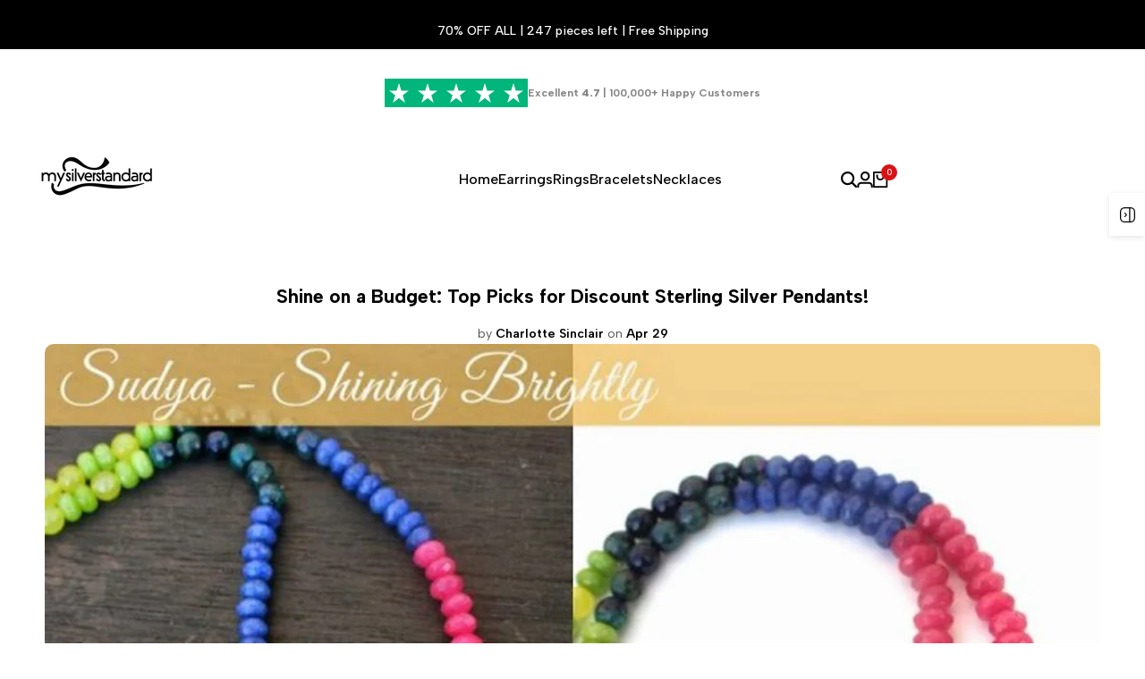

--- FILE ---
content_type: text/html; charset=utf-8
request_url: https://mysilverstandard.com/en-hk/blogs/news/shine-on-a-budget-top-picks-for-discount-sterling-silver-pendants
body_size: 49724
content:
<!doctype html><html class="no-js hdt-pr-img__effect-zoom hdt-badge__shape-round dir--ltr hdt-minimal-products hdt-hidden-products-wishlist hdt-hidden-products-compare" lang="en" dir="ltr">
  <head>
 
<meta charset="utf-8">
    <meta http-equiv="X-UA-Compatible" content="IE=edge">
    <meta name="viewport" content="width=device-width,initial-scale=1">
    <meta name="theme-color" content="">
    <link rel="canonical" href="https://mysilverstandard.com/en-hk/blogs/news/shine-on-a-budget-top-picks-for-discount-sterling-silver-pendants"><link rel="icon" type="image/png" href="//mysilverstandard.com/cdn/shop/files/favi2.png?crop=center&height=32&v=1718391003&width=32">
      <link rel="apple-touch-icon" href="//mysilverstandard.com/cdn/shop/files/favi2.png?crop=center&height=48&v=1718391003&width=48"><title>
      Shine on a Budget: Top Picks for Discount Sterling Silver Pendants!
 &ndash; MySilverStandard</title><meta name="description" content="Discover elegant, affordable sterling silver pendants for every occasion. Shop MySilverStandard&#39;s hand-polished, AAAAA zircon-adorned jewelry today!">
<!-- /snippets/social-meta-tags.liquid -->

<meta property="og:site_name" content="MySilverStandard">
<meta property="og:url" content="https://mysilverstandard.com/en-hk/blogs/news/shine-on-a-budget-top-picks-for-discount-sterling-silver-pendants">
<meta property="og:title" content="Shine on a Budget: Top Picks for Discount Sterling Silver Pendants!">
<meta property="og:type" content="article">
<meta property="og:description" content="Discover elegant, affordable sterling silver pendants for every occasion. Shop MySilverStandard&#39;s hand-polished, AAAAA zircon-adorned jewelry today!"><meta property="og:image" content="http://mysilverstandard.com/cdn/shop/articles/thumbnail_1ca039b2-c7d2-457c-ab5a-67d558d67429.jpg?v=1714396169">
  <meta property="og:image:secure_url" content="https://mysilverstandard.com/cdn/shop/articles/thumbnail_1ca039b2-c7d2-457c-ab5a-67d558d67429.jpg?v=1714396169">
  <meta property="og:image:width" content="1200">
  <meta property="og:image:height" content="858"><meta name="twitter:card" content="summary_large_image">
<meta name="twitter:title" content="Shine on a Budget: Top Picks for Discount Sterling Silver Pendants!">
<meta name="twitter:description" content="Discover elegant, affordable sterling silver pendants for every occasion. Shop MySilverStandard&#39;s hand-polished, AAAAA zircon-adorned jewelry today!"><link rel="preconnect" href="https://fonts.googleapis.com">
<link rel="preconnect" href="https://fonts.gstatic.com" crossorigin>
<link href="https://fonts.googleapis.com/css2?family=Albert+Sans:ital,wght@0,100;0,200;0,300;0,400;0,500;0,600;0,700;0,800;0,900;1,100;1,200;1,300;1,400;1,500;1,600;1,700;1,800;1,900&family=Playfair+Display:ital,wght@0,400;0,500;0,600;0,700;0,800;0,900;1,400;1,500;1,600;1,700;1,800;1,900&family=Poppins:ital,wght@0,100;0,200;0,300;0,400;0,500;0,600;0,700;0,800;0,900;1,100;1,200;1,300;1,400;1,500;1,600;1,700;1,800;1,900&display=swap" rel="stylesheet">
<style data-shopify>:root {--aspect-ratiocus1:0.716;--scrollbar-w: 0px;/* Spacing */--spacing-0-2: 0.2rem; /* 2px */--spacing-0-4: 0.4rem; /* 4px */--spacing-0-6: 0.6rem; /* 6px */--spacing-0-8: 0.8rem; /* 8px */--spacing-1: 1rem; /* 10px */--spacing-1-2: 1.2rem; /* 12px */--spacing-1-4: 1.4rem; /* 14px */--spacing-1-6: 1.6rem; /* 16px */--spacing-1-8: 1.8rem; /* 18px */--spacing-2: 2rem; /* 20px */--spacing-2-2: 2.2rem; /* 22px */--spacing-2-4: 2.4rem; /* 24px */--spacing-2-6: 2.6rem; /* 26px */--spacing-2-8: 2.8rem; /* 28px */--spacing-3: 3rem; /* 30px */--spacing-3-2: 3.2rem; /* 32px */--spacing-3-4: 3.4rem; /* 34px */--spacing-3-6: 3.6rem; /* 36px */--spacing-3-8: 3.8rem; /* 38px */--spacing-4: 4rem; /* 40px */--spacing-4-2: 4.2rem; /* 42px */--spacing-4-4: 4.4rem; /* 44px */--spacing-4-8: 4.8rem; /* 48px */--spacing-5: 5rem; /* 50px */--spacing-5-6: 5.6rem; /* 56px */--spacing-6: 6rem; /* 60px */--spacing-6-4: 6.4rem; /* 64px */--spacing-7: 7rem; /* 70px */--spacing-7-2: 7.2rem; /* 72px */--spacing-8: 8rem; /* 80px */--spacing-9: 9rem; /* 90px */--spacing-10: 10rem; /* 100px *//* Colors */--color-base-background: 255 255 255;--color-base-text: 134 134 134;--color-accent: 219 18 21;--color-accent-secondary: 255 255 255;--color-focus: 213 58 61;--payment-terms-background-color: rgb(255 255 255);/* Product badge colors */--color-on-sale-badge-background: 252 87 50;--color-on-sale-badge-text: 255 255 255;--color-new-badge-background: 72 212 187;--color-new-badge-text: 255 255 255;--color-sold-out-badge-background: 242 242 242;--color-sold-out-badge-text: 0 0 0;--color-pre-order-badge-background: 85 166 83;--color-pre-order-badge-text: 255 255 255;--color-custom-badge-background: 131 183 53;--color-custom-badge-text: 255 255 255;/* Notices colors */--color-tooltip-background: 35 35 35;--color-tooltip-text: 255 255 255;--color-success-background: 232 240 233;--color-success-text: 66 132 69;--color-warning-background: 251 246 234;--color-warning-text: 224 178 82;--color-error-background: 253 224 228;--color-error-text: 235 0 27;--font-body-family: 'Albert Sans', sans-serif;--font-body-style: normal;--font-body-weight: 400;--font-body-weight-bold: 700;--font-heading-family: 'Albert Sans', sans-serif;--font-heading-style: normal;--font-heading-weight: 400;--font-body-line-height: 1.6;--font-body-spacing: 0.0em;--font-heading-scale: 1.0;--font-heading-line-height: 1.2;--font-heading-spacing: 0.0em;--button-line-height: 1.2;/* Font sizes */--text-xs: 1.0rem;--text-sm: 1.2rem;--text-base: 1.4rem;--text-lg: 1.6rem;--text-xl: 1.8rem;--text-2xl: 2.0rem;--text-4xl: 2.2rem;--text-6xl: 2.4rem;--text-8xl: 2.6rem;--text-10xl: 2.8rem;--text-12xl: 3.0rem;/* Font Weight */--font-light: 300;--font-normal: 400;--font-medium: 500;--font-semibold: 600;--font-bold: 700;--font-extrabold: 800;--font-black: 900;--spacing-x: 15px;--spacing-y: 15px;--container-max-width: 144rem;--container-max-width-padding-lg: 154rem;--container-max-width-padding-md: 150rem;--container-width-margin: 0rem;--spacing-sections-desktop: 0px;--spacing-sections-mobile: 0px;/* Border Radius */--rounded-2xs: 0.16666666666666666rem;--rounded-xs: 0.25rem;--rounded-sm: 0.5rem;--rounded: 1.0rem;--rounded-lg: 2.0rem;--rounded-full: 9999px;--rounded-button: 0.3rem;--rounded-input: 0.3rem;--rounded-product-card: 1.0rem;--rounded-product-media: 1.0rem;--rounded-collection-card: 1.0rem;--rounded-blog-card: 1.0rem;--padding-block-input: var(--spacing-0-6);--padding-inline-input: var(--spacing-1);--height-input: var(--spacing-4-2);--cursor-zoom-in-icon: url(//mysilverstandard.com/cdn/shop/t/22/assets/cursor-zoom-in.svg?v=88807523373575012131737990589);--cursor-close-icon: url(//mysilverstandard.com/cdn/shop/t/22/assets/cursor-close.svg?v=47636334999695629861737990589);/* RTL support */--value-logical-flip: 1;--value-origin-start: left;--value-origin-end: right;}/* Color schemes */[color-scheme="scheme-1"] {--color-background: 255 255 255;--gradient-background: #ffffff;--color-background2: 242 242 242;--color-foreground: 0 0 0;--color-foreground2: 84 84 84;--color-button: 0 0 0;--color-button-text: 255 255 255;--color-button-border: 0 0 0;--color-secondary-button: 255 255 255;--color-secondary-button-bg: 255 255 255;--color-secondary-button-text: 0 0 0;--color-link: 0 0 0;--color-line-border: 235 235 235;--color-overlay: 0 0 0;--payment-terms-background-color: rgb(255 255 255);/* Product colors */--color-pr-price: 0 0 0;--color-pr-sale-price: 219 18 21;--color-pr-text: 0 0 0;--color-pr-rating: ;/* Input colors */--color-input-primary: 255 255 255;--color-input-secondary: 144 144 144;}[color-scheme="scheme-2"] {--color-background: 255 255 255;--gradient-background: #ffffff;--color-background2: 255 255 255;--color-foreground: 0 0 0;--color-foreground2: 84 84 84;--color-button: 255 255 255;--color-button-text: 0 0 0;--color-button-border: 235 235 235;--color-secondary-button: 255 255 255;--color-secondary-button-bg: 255 255 255;--color-secondary-button-text: 0 0 0;--color-link: 0 0 0;--color-line-border: 236 236 236;--color-overlay: 0 0 0;--payment-terms-background-color: rgb(255 255 255);/* Product colors */--color-pr-price: 0 0 0;--color-pr-sale-price: 219 18 21;--color-pr-text: 0 0 0;--color-pr-rating: ;/* Input colors */--color-input-primary: 255 255 255;--color-input-secondary: 0 0 0;}[color-scheme="scheme-3"] {--color-background: 255 255 255;--gradient-background: #ffffff;--color-background2: 255 255 255;--color-foreground: 0 0 0;--color-foreground2: 0 0 0;--color-button: 242 242 242;--color-button-text: 0 0 0;--color-button-border: 242 242 242;--color-secondary-button: 255 255 255;--color-secondary-button-bg: 255 255 255;--color-secondary-button-text: 0 0 0;--color-link: 0 0 0;--color-line-border: 238 238 238;--color-overlay: 0 0 0;--payment-terms-background-color: rgb(255 255 255);/* Product colors */--color-pr-price: 0 0 0;--color-pr-sale-price: 219 18 21;--color-pr-text: 0 0 0;--color-pr-rating: ;/* Input colors */--color-input-primary: 255 255 255;--color-input-secondary: 0 0 0;}[color-scheme="scheme-4"] {--color-background: 245 245 245;--gradient-background: #f5f5f5;--color-background2: 255 255 255;--color-foreground: 0 0 0;--color-foreground2: 84 84 84;--color-button: 0 0 0;--color-button-text: 255 255 255;--color-button-border: 0 0 0;--color-secondary-button: 245 245 245;--color-secondary-button-bg: 255 255 255;--color-secondary-button-text: 0 0 0;--color-link: 0 0 0;--color-line-border: 235 235 235;--color-overlay: 0 0 0;--payment-terms-background-color: rgb(245 245 245);/* Product colors */--color-pr-price: 0 0 0;--color-pr-sale-price: 219 18 21;--color-pr-text: 0 0 0;--color-pr-rating: ;/* Input colors */--color-input-primary: 255 255 255;--color-input-secondary: 144 144 144;}[color-scheme="scheme-5"] {--color-background: 251 247 240;--gradient-background: #fbf7f0;--color-background2: 251 247 240;--color-foreground: 0 0 0;--color-foreground2: 69 83 94;--color-button: 0 0 0;--color-button-text: 255 255 255;--color-button-border: 0 0 0;--color-secondary-button: 251 247 240;--color-secondary-button-bg: 255 255 255;--color-secondary-button-text: 0 0 0;--color-link: 0 0 0;--color-line-border: 0 0 0;--color-overlay: 0 0 0;--payment-terms-background-color: rgb(251 247 240);/* Product colors */--color-pr-price: 0 0 0;--color-pr-sale-price: 219 18 21;--color-pr-text: 0 0 0;--color-pr-rating: ;/* Input colors */--color-input-primary: 255 255 255;--color-input-secondary: 104 104 104;}[color-scheme="scheme-67a7ca9f-3333-4245-b79f-2e9849d7e615"] {--color-background: 0 0 0;--gradient-background: #000000;--color-background2: 68 68 68;--color-foreground: 255 255 255;--color-foreground2: 231 231 231;--color-button: 255 255 255;--color-button-text: 0 0 0;--color-button-border: 255 255 255;--color-secondary-button: 0 0 0;--color-secondary-button-bg: 0 0 0;--color-secondary-button-text: 255 255 255;--color-link: 255 255 255;--color-line-border: 68 68 68;--color-overlay: 0 0 0;--payment-terms-background-color: rgb(0 0 0);/* Product colors */--color-pr-price: 255 255 255;--color-pr-sale-price: 219 18 21;--color-pr-text: 255 255 255;--color-pr-rating: ;/* Input colors */--color-input-primary: 255 255 255;--color-input-secondary: 144 144 144;}[color-scheme="scheme-4f7d5921-8567-40ac-8211-ef87792674d6"] {--color-background: 252 255 178;--gradient-background: #fcffb2;--color-background2: 255 255 255;--color-foreground: 0 0 0;--color-foreground2: 84 84 84;--color-button: 0 0 0;--color-button-text: 255 255 255;--color-button-border: 0 0 0;--color-secondary-button: 252 255 178;--color-secondary-button-bg: 255 255 255;--color-secondary-button-text: 0 0 0;--color-link: 0 0 0;--color-line-border: 238 238 238;--color-overlay: 255 255 255;--payment-terms-background-color: rgb(252 255 178);/* Product colors */--color-pr-price: 0 0 0;--color-pr-sale-price: 219 18 21;--color-pr-text: 0 0 0;--color-pr-rating: ;/* Input colors */--color-input-primary: 255 255 255;--color-input-secondary: 144 144 144;}[color-scheme="scheme-4f7d5921-8567-40ac-8211-ef87792674d3"] {--color-background: 255 255 255;--gradient-background: #ffffff;--color-background2: 242 242 242;--color-foreground: 0 0 0;--color-foreground2: 255 255 255;--color-button: 219 18 21;--color-button-text: 255 255 255;--color-button-border: 219 18 21;--color-secondary-button: 255 255 255;--color-secondary-button-bg: 255 255 255;--color-secondary-button-text: 0 0 0;--color-link: 0 0 0;--color-line-border: 235 235 235;--color-overlay: 0 0 0;--payment-terms-background-color: rgb(255 255 255);/* Product colors */--color-pr-price: 0 0 0;--color-pr-sale-price: 219 18 21;--color-pr-text: 0 0 0;--color-pr-rating: ;/* Input colors */--color-input-primary: 255 255 255;--color-input-secondary: 144 144 144;}@media screen and (min-width: 768px) {:root {/* Font sizes */--text-xs: 1.0rem;--text-sm: 1.2rem;--text-base: 1.4rem;--text-lg: 1.6rem;--text-xl: 1.8rem;--text-2xl: 2.0rem;--text-4xl: 2.2rem;--text-6xl: 2.4rem;--text-8xl: 2.6rem;--text-10xl: 2.8rem;--text-12xl: 3.0rem;--spacing-x: 30px;--spacing-y: 30px;}}</style>

<link href="//mysilverstandard.com/cdn/shop/t/22/assets/base.css?v=110112537817083422131737990589" rel="stylesheet" type="text/css" media="all" />
<link href="//mysilverstandard.com/cdn/shop/t/22/assets/theme.css?v=126465566150282032251737990590" rel="stylesheet" type="text/css" media="all" /><script async crossorigin fetchpriority="high" src="/cdn/shopifycloud/importmap-polyfill/es-modules-shim.2.4.0.js"></script>
<script>if (!HTMLScriptElement.supports?.("importmap")) { const importMap = document.createElement('script'); importMap.async = true; importMap.src = "//mysilverstandard.com/cdn/shop/t/22/assets/importmap.min.js?v=111504132928535020251737990590"; document.head.appendChild(importMap); }</script>
<script type="importmap">
  {
    "imports": {
      "vendor": "//mysilverstandard.com/cdn/shop/t/22/assets/vendor.min.js?v=94278592681068290511737990590",
      "global": "//mysilverstandard.com/cdn/shop/t/22/assets/global.min.js?v=154251883824774339441737990589",
      "photoswipe": "//mysilverstandard.com/cdn/shop/t/22/assets/es-photoswipe.min.js?v=56831319481966336101737990589",
      "dayjs": "//mysilverstandard.com/cdn/shop/t/22/assets/day.min.js?v=105690777647603308301737990589"
    }
  }
</script>
<script type="module" src="//mysilverstandard.com/cdn/shop/t/22/assets/vendor.min.js?v=94278592681068290511737990590"></script>
<script type="module" src="//mysilverstandard.com/cdn/shop/t/22/assets/global.min.js?v=154251883824774339441737990589"></script><script>window.performance && window.performance.mark && window.performance.mark('shopify.content_for_header.start');</script><meta name="facebook-domain-verification" content="jzif0wxj0644269btyojvdh2aiz5xj">
<meta name="google-site-verification" content="r0FExeTlGECASP9pvfQrexUzStDnwQho-UH-CijUvP0">
<meta id="shopify-digital-wallet" name="shopify-digital-wallet" content="/55274438705/digital_wallets/dialog">
<meta name="shopify-checkout-api-token" content="88330915355ac5d0e91d9ffa0b0fa474">
<meta id="in-context-paypal-metadata" data-shop-id="55274438705" data-venmo-supported="true" data-environment="production" data-locale="en_US" data-paypal-v4="true" data-currency="HKD">
<link rel="alternate" type="application/atom+xml" title="Feed" href="/en-hk/blogs/news.atom" />
<link rel="alternate" hreflang="x-default" href="https://mysilverstandard.com/blogs/news/shine-on-a-budget-top-picks-for-discount-sterling-silver-pendants">
<link rel="alternate" hreflang="en" href="https://mysilverstandard.com/blogs/news/shine-on-a-budget-top-picks-for-discount-sterling-silver-pendants">
<link rel="alternate" hreflang="en-IT" href="https://mysilverstandard.com/en-it/blogs/news/shine-on-a-budget-top-picks-for-discount-sterling-silver-pendants">
<link rel="alternate" hreflang="en-NZ" href="https://mysilverstandard.com/en-nz/blogs/news/shine-on-a-budget-top-picks-for-discount-sterling-silver-pendants">
<link rel="alternate" hreflang="en-CA" href="https://mysilverstandard.com/en-ca/blogs/news/shine-on-a-budget-top-picks-for-discount-sterling-silver-pendants">
<link rel="alternate" hreflang="en-AU" href="https://au.mysilverstandard.com/blogs/news/shine-on-a-budget-top-picks-for-discount-sterling-silver-pendants">
<link rel="alternate" hreflang="en-GB" href="https://mysilverstandard.com/en-gb/blogs/news/shine-on-a-budget-top-picks-for-discount-sterling-silver-pendants">
<link rel="alternate" hreflang="de-DE" href="https://mysilverstandard.com/de-de/blogs/news/shine-on-a-budget-top-picks-for-discount-sterling-silver-pendants">
<link rel="alternate" hreflang="en-DE" href="https://mysilverstandard.com/en-de/blogs/news/shine-on-a-budget-top-picks-for-discount-sterling-silver-pendants">
<link rel="alternate" hreflang="en-FR" href="https://mysilverstandard.com/en-fr/blogs/news/shine-on-a-budget-top-picks-for-discount-sterling-silver-pendants">
<link rel="alternate" hreflang="en-ZA" href="https://mysilverstandard.com/en-za/blogs/news/shine-on-a-budget-top-picks-for-discount-sterling-silver-pendants">
<link rel="alternate" hreflang="en-NL" href="https://mysilverstandard.com/en-nl/blogs/news/shine-on-a-budget-top-picks-for-discount-sterling-silver-pendants">
<link rel="alternate" hreflang="nl-NL" href="https://mysilverstandard.com/nl-nl/blogs/news/shine-on-a-budget-top-picks-for-discount-sterling-silver-pendants">
<link rel="alternate" hreflang="en-SE" href="https://mysilverstandard.com/en-se/blogs/news/shine-on-a-budget-top-picks-for-discount-sterling-silver-pendants">
<link rel="alternate" hreflang="sv-SE" href="https://mysilverstandard.com/sv-se/blogs/news/shine-on-a-budget-top-picks-for-discount-sterling-silver-pendants">
<link rel="alternate" hreflang="en-BE" href="https://mysilverstandard.com/en-be/blogs/news/shine-on-a-budget-top-picks-for-discount-sterling-silver-pendants">
<link rel="alternate" hreflang="en-IL" href="https://mysilverstandard.com/en-il/blogs/news/shine-on-a-budget-top-picks-for-discount-sterling-silver-pendants">
<link rel="alternate" hreflang="en-DK" href="https://mysilverstandard.com/en-dk/blogs/news/shine-on-a-budget-top-picks-for-discount-sterling-silver-pendants">
<link rel="alternate" hreflang="da-DK" href="https://mysilverstandard.com/da-dk/blogs/news/shine-on-a-budget-top-picks-for-discount-sterling-silver-pendants">
<link rel="alternate" hreflang="en-CH" href="https://mysilverstandard.com/en-ch/blogs/news/shine-on-a-budget-top-picks-for-discount-sterling-silver-pendants">
<link rel="alternate" hreflang="en-NO" href="https://mysilverstandard.com/en-no/blogs/news/shine-on-a-budget-top-picks-for-discount-sterling-silver-pendants">
<link rel="alternate" hreflang="en-IE" href="https://mysilverstandard.com/en-ie/blogs/news/shine-on-a-budget-top-picks-for-discount-sterling-silver-pendants">
<link rel="alternate" hreflang="en-SG" href="https://mysilverstandard.com/en-sg/blogs/news/shine-on-a-budget-top-picks-for-discount-sterling-silver-pendants">
<link rel="alternate" hreflang="en-FI" href="https://mysilverstandard.com/en-fi/blogs/news/shine-on-a-budget-top-picks-for-discount-sterling-silver-pendants">
<link rel="alternate" hreflang="fi-FI" href="https://mysilverstandard.com/fi-fi/blogs/news/shine-on-a-budget-top-picks-for-discount-sterling-silver-pendants">
<link rel="alternate" hreflang="es-ES" href="https://mysilverstandard.com/es-es/blogs/news/shine-on-a-budget-top-picks-for-discount-sterling-silver-pendants">
<link rel="alternate" hreflang="en-ES" href="https://mysilverstandard.com/en-es/blogs/news/shine-on-a-budget-top-picks-for-discount-sterling-silver-pendants">
<link rel="alternate" hreflang="en-JP" href="https://mysilverstandard.com/en-jp/blogs/news/shine-on-a-budget-top-picks-for-discount-sterling-silver-pendants">
<link rel="alternate" hreflang="en-MO" href="https://mysilverstandard.com/en-mo/blogs/news/shine-on-a-budget-top-picks-for-discount-sterling-silver-pendants">
<link rel="alternate" hreflang="en-TW" href="https://mysilverstandard.com/en-tw/blogs/news/shine-on-a-budget-top-picks-for-discount-sterling-silver-pendants">
<link rel="alternate" hreflang="en-HK" href="https://mysilverstandard.com/en-hk/blogs/news/shine-on-a-budget-top-picks-for-discount-sterling-silver-pendants">
<link rel="alternate" hreflang="en-PT" href="https://mysilverstandard.com/en-pt/blogs/news/shine-on-a-budget-top-picks-for-discount-sterling-silver-pendants">
<link rel="alternate" hreflang="en-SA" href="https://mysilverstandard.com/en-sa/blogs/news/shine-on-a-budget-top-picks-for-discount-sterling-silver-pendants">
<link rel="alternate" hreflang="ar-SA" href="https://mysilverstandard.com/ar-sa/blogs/news/shine-on-a-budget-top-picks-for-discount-sterling-silver-pendants">
<link rel="alternate" hreflang="en-AE" href="https://mysilverstandard.com/en-ae/blogs/news/shine-on-a-budget-top-picks-for-discount-sterling-silver-pendants">
<link rel="alternate" hreflang="ar-AE" href="https://mysilverstandard.com/ar-ae/blogs/news/shine-on-a-budget-top-picks-for-discount-sterling-silver-pendants">
<link rel="alternate" hreflang="en-QA" href="https://mysilverstandard.com/en-qa/blogs/news/shine-on-a-budget-top-picks-for-discount-sterling-silver-pendants">
<link rel="alternate" hreflang="ar-QA" href="https://mysilverstandard.com/ar-qa/blogs/news/shine-on-a-budget-top-picks-for-discount-sterling-silver-pendants">
<link rel="alternate" hreflang="en-BH" href="https://mysilverstandard.com/en-bh/blogs/news/shine-on-a-budget-top-picks-for-discount-sterling-silver-pendants">
<link rel="alternate" hreflang="ar-BH" href="https://mysilverstandard.com/ar-bh/blogs/news/shine-on-a-budget-top-picks-for-discount-sterling-silver-pendants">
<script async="async" src="/checkouts/internal/preloads.js?locale=en-HK"></script>
<script id="shopify-features" type="application/json">{"accessToken":"88330915355ac5d0e91d9ffa0b0fa474","betas":["rich-media-storefront-analytics"],"domain":"mysilverstandard.com","predictiveSearch":true,"shopId":55274438705,"locale":"en"}</script>
<script>var Shopify = Shopify || {};
Shopify.shop = "my-silver-standard.myshopify.com";
Shopify.locale = "en";
Shopify.currency = {"active":"HKD","rate":"7.9225622"};
Shopify.country = "HK";
Shopify.theme = {"name":"ecomus-v1-9-1-official","id":125352706097,"schema_name":"Ecomus","schema_version":"1.9.1","theme_store_id":null,"role":"main"};
Shopify.theme.handle = "null";
Shopify.theme.style = {"id":null,"handle":null};
Shopify.cdnHost = "mysilverstandard.com/cdn";
Shopify.routes = Shopify.routes || {};
Shopify.routes.root = "/en-hk/";</script>
<script type="module">!function(o){(o.Shopify=o.Shopify||{}).modules=!0}(window);</script>
<script>!function(o){function n(){var o=[];function n(){o.push(Array.prototype.slice.apply(arguments))}return n.q=o,n}var t=o.Shopify=o.Shopify||{};t.loadFeatures=n(),t.autoloadFeatures=n()}(window);</script>
<script id="shop-js-analytics" type="application/json">{"pageType":"article"}</script>
<script defer="defer" async type="module" src="//mysilverstandard.com/cdn/shopifycloud/shop-js/modules/v2/client.init-shop-cart-sync_WVOgQShq.en.esm.js"></script>
<script defer="defer" async type="module" src="//mysilverstandard.com/cdn/shopifycloud/shop-js/modules/v2/chunk.common_C_13GLB1.esm.js"></script>
<script defer="defer" async type="module" src="//mysilverstandard.com/cdn/shopifycloud/shop-js/modules/v2/chunk.modal_CLfMGd0m.esm.js"></script>
<script type="module">
  await import("//mysilverstandard.com/cdn/shopifycloud/shop-js/modules/v2/client.init-shop-cart-sync_WVOgQShq.en.esm.js");
await import("//mysilverstandard.com/cdn/shopifycloud/shop-js/modules/v2/chunk.common_C_13GLB1.esm.js");
await import("//mysilverstandard.com/cdn/shopifycloud/shop-js/modules/v2/chunk.modal_CLfMGd0m.esm.js");

  window.Shopify.SignInWithShop?.initShopCartSync?.({"fedCMEnabled":true,"windoidEnabled":true});

</script>
<script>(function() {
  var isLoaded = false;
  function asyncLoad() {
    if (isLoaded) return;
    isLoaded = true;
    var urls = ["https:\/\/upsell.conversionbear.com\/script?app=upsell\u0026shop=my-silver-standard.myshopify.com"];
    for (var i = 0; i < urls.length; i++) {
      var s = document.createElement('script');
      s.type = 'text/javascript';
      s.async = true;
      s.src = urls[i];
      var x = document.getElementsByTagName('script')[0];
      x.parentNode.insertBefore(s, x);
    }
  };
  if(window.attachEvent) {
    window.attachEvent('onload', asyncLoad);
  } else {
    window.addEventListener('load', asyncLoad, false);
  }
})();</script>
<script id="__st">var __st={"a":55274438705,"offset":3600,"reqid":"4c285b42-c8ad-4ba5-bd43-abc7b4490976-1769710859","pageurl":"mysilverstandard.com\/en-hk\/blogs\/news\/shine-on-a-budget-top-picks-for-discount-sterling-silver-pendants","s":"articles-556741558321","u":"51ab2a05d70f","p":"article","rtyp":"article","rid":556741558321};</script>
<script>window.ShopifyPaypalV4VisibilityTracking = true;</script>
<script id="captcha-bootstrap">!function(){'use strict';const t='contact',e='account',n='new_comment',o=[[t,t],['blogs',n],['comments',n],[t,'customer']],c=[[e,'customer_login'],[e,'guest_login'],[e,'recover_customer_password'],[e,'create_customer']],r=t=>t.map((([t,e])=>`form[action*='/${t}']:not([data-nocaptcha='true']) input[name='form_type'][value='${e}']`)).join(','),a=t=>()=>t?[...document.querySelectorAll(t)].map((t=>t.form)):[];function s(){const t=[...o],e=r(t);return a(e)}const i='password',u='form_key',d=['recaptcha-v3-token','g-recaptcha-response','h-captcha-response',i],f=()=>{try{return window.sessionStorage}catch{return}},m='__shopify_v',_=t=>t.elements[u];function p(t,e,n=!1){try{const o=window.sessionStorage,c=JSON.parse(o.getItem(e)),{data:r}=function(t){const{data:e,action:n}=t;return t[m]||n?{data:e,action:n}:{data:t,action:n}}(c);for(const[e,n]of Object.entries(r))t.elements[e]&&(t.elements[e].value=n);n&&o.removeItem(e)}catch(o){console.error('form repopulation failed',{error:o})}}const l='form_type',E='cptcha';function T(t){t.dataset[E]=!0}const w=window,h=w.document,L='Shopify',v='ce_forms',y='captcha';let A=!1;((t,e)=>{const n=(g='f06e6c50-85a8-45c8-87d0-21a2b65856fe',I='https://cdn.shopify.com/shopifycloud/storefront-forms-hcaptcha/ce_storefront_forms_captcha_hcaptcha.v1.5.2.iife.js',D={infoText:'Protected by hCaptcha',privacyText:'Privacy',termsText:'Terms'},(t,e,n)=>{const o=w[L][v],c=o.bindForm;if(c)return c(t,g,e,D).then(n);var r;o.q.push([[t,g,e,D],n]),r=I,A||(h.body.append(Object.assign(h.createElement('script'),{id:'captcha-provider',async:!0,src:r})),A=!0)});var g,I,D;w[L]=w[L]||{},w[L][v]=w[L][v]||{},w[L][v].q=[],w[L][y]=w[L][y]||{},w[L][y].protect=function(t,e){n(t,void 0,e),T(t)},Object.freeze(w[L][y]),function(t,e,n,w,h,L){const[v,y,A,g]=function(t,e,n){const i=e?o:[],u=t?c:[],d=[...i,...u],f=r(d),m=r(i),_=r(d.filter((([t,e])=>n.includes(e))));return[a(f),a(m),a(_),s()]}(w,h,L),I=t=>{const e=t.target;return e instanceof HTMLFormElement?e:e&&e.form},D=t=>v().includes(t);t.addEventListener('submit',(t=>{const e=I(t);if(!e)return;const n=D(e)&&!e.dataset.hcaptchaBound&&!e.dataset.recaptchaBound,o=_(e),c=g().includes(e)&&(!o||!o.value);(n||c)&&t.preventDefault(),c&&!n&&(function(t){try{if(!f())return;!function(t){const e=f();if(!e)return;const n=_(t);if(!n)return;const o=n.value;o&&e.removeItem(o)}(t);const e=Array.from(Array(32),(()=>Math.random().toString(36)[2])).join('');!function(t,e){_(t)||t.append(Object.assign(document.createElement('input'),{type:'hidden',name:u})),t.elements[u].value=e}(t,e),function(t,e){const n=f();if(!n)return;const o=[...t.querySelectorAll(`input[type='${i}']`)].map((({name:t})=>t)),c=[...d,...o],r={};for(const[a,s]of new FormData(t).entries())c.includes(a)||(r[a]=s);n.setItem(e,JSON.stringify({[m]:1,action:t.action,data:r}))}(t,e)}catch(e){console.error('failed to persist form',e)}}(e),e.submit())}));const S=(t,e)=>{t&&!t.dataset[E]&&(n(t,e.some((e=>e===t))),T(t))};for(const o of['focusin','change'])t.addEventListener(o,(t=>{const e=I(t);D(e)&&S(e,y())}));const B=e.get('form_key'),M=e.get(l),P=B&&M;t.addEventListener('DOMContentLoaded',(()=>{const t=y();if(P)for(const e of t)e.elements[l].value===M&&p(e,B);[...new Set([...A(),...v().filter((t=>'true'===t.dataset.shopifyCaptcha))])].forEach((e=>S(e,t)))}))}(h,new URLSearchParams(w.location.search),n,t,e,['guest_login'])})(!0,!0)}();</script>
<script integrity="sha256-4kQ18oKyAcykRKYeNunJcIwy7WH5gtpwJnB7kiuLZ1E=" data-source-attribution="shopify.loadfeatures" defer="defer" src="//mysilverstandard.com/cdn/shopifycloud/storefront/assets/storefront/load_feature-a0a9edcb.js" crossorigin="anonymous"></script>
<script data-source-attribution="shopify.dynamic_checkout.dynamic.init">var Shopify=Shopify||{};Shopify.PaymentButton=Shopify.PaymentButton||{isStorefrontPortableWallets:!0,init:function(){window.Shopify.PaymentButton.init=function(){};var t=document.createElement("script");t.src="https://mysilverstandard.com/cdn/shopifycloud/portable-wallets/latest/portable-wallets.en.js",t.type="module",document.head.appendChild(t)}};
</script>
<script data-source-attribution="shopify.dynamic_checkout.buyer_consent">
  function portableWalletsHideBuyerConsent(e){var t=document.getElementById("shopify-buyer-consent"),n=document.getElementById("shopify-subscription-policy-button");t&&n&&(t.classList.add("hidden"),t.setAttribute("aria-hidden","true"),n.removeEventListener("click",e))}function portableWalletsShowBuyerConsent(e){var t=document.getElementById("shopify-buyer-consent"),n=document.getElementById("shopify-subscription-policy-button");t&&n&&(t.classList.remove("hidden"),t.removeAttribute("aria-hidden"),n.addEventListener("click",e))}window.Shopify?.PaymentButton&&(window.Shopify.PaymentButton.hideBuyerConsent=portableWalletsHideBuyerConsent,window.Shopify.PaymentButton.showBuyerConsent=portableWalletsShowBuyerConsent);
</script>
<script data-source-attribution="shopify.dynamic_checkout.cart.bootstrap">document.addEventListener("DOMContentLoaded",(function(){function t(){return document.querySelector("shopify-accelerated-checkout-cart, shopify-accelerated-checkout")}if(t())Shopify.PaymentButton.init();else{new MutationObserver((function(e,n){t()&&(Shopify.PaymentButton.init(),n.disconnect())})).observe(document.body,{childList:!0,subtree:!0})}}));
</script>
<link id="shopify-accelerated-checkout-styles" rel="stylesheet" media="screen" href="https://mysilverstandard.com/cdn/shopifycloud/portable-wallets/latest/accelerated-checkout-backwards-compat.css" crossorigin="anonymous">
<style id="shopify-accelerated-checkout-cart">
        #shopify-buyer-consent {
  margin-top: 1em;
  display: inline-block;
  width: 100%;
}

#shopify-buyer-consent.hidden {
  display: none;
}

#shopify-subscription-policy-button {
  background: none;
  border: none;
  padding: 0;
  text-decoration: underline;
  font-size: inherit;
  cursor: pointer;
}

#shopify-subscription-policy-button::before {
  box-shadow: none;
}

      </style>

<script>window.performance && window.performance.mark && window.performance.mark('shopify.content_for_header.end');</script>
<link href="https://monorail-edge.shopifysvc.com" rel="dns-prefetch">
<script>(function(){if ("sendBeacon" in navigator && "performance" in window) {try {var session_token_from_headers = performance.getEntriesByType('navigation')[0].serverTiming.find(x => x.name == '_s').description;} catch {var session_token_from_headers = undefined;}var session_cookie_matches = document.cookie.match(/_shopify_s=([^;]*)/);var session_token_from_cookie = session_cookie_matches && session_cookie_matches.length === 2 ? session_cookie_matches[1] : "";var session_token = session_token_from_headers || session_token_from_cookie || "";function handle_abandonment_event(e) {var entries = performance.getEntries().filter(function(entry) {return /monorail-edge.shopifysvc.com/.test(entry.name);});if (!window.abandonment_tracked && entries.length === 0) {window.abandonment_tracked = true;var currentMs = Date.now();var navigation_start = performance.timing.navigationStart;var payload = {shop_id: 55274438705,url: window.location.href,navigation_start,duration: currentMs - navigation_start,session_token,page_type: "article"};window.navigator.sendBeacon("https://monorail-edge.shopifysvc.com/v1/produce", JSON.stringify({schema_id: "online_store_buyer_site_abandonment/1.1",payload: payload,metadata: {event_created_at_ms: currentMs,event_sent_at_ms: currentMs}}));}}window.addEventListener('pagehide', handle_abandonment_event);}}());</script>
<script id="web-pixels-manager-setup">(function e(e,d,r,n,o){if(void 0===o&&(o={}),!Boolean(null===(a=null===(i=window.Shopify)||void 0===i?void 0:i.analytics)||void 0===a?void 0:a.replayQueue)){var i,a;window.Shopify=window.Shopify||{};var t=window.Shopify;t.analytics=t.analytics||{};var s=t.analytics;s.replayQueue=[],s.publish=function(e,d,r){return s.replayQueue.push([e,d,r]),!0};try{self.performance.mark("wpm:start")}catch(e){}var l=function(){var e={modern:/Edge?\/(1{2}[4-9]|1[2-9]\d|[2-9]\d{2}|\d{4,})\.\d+(\.\d+|)|Firefox\/(1{2}[4-9]|1[2-9]\d|[2-9]\d{2}|\d{4,})\.\d+(\.\d+|)|Chrom(ium|e)\/(9{2}|\d{3,})\.\d+(\.\d+|)|(Maci|X1{2}).+ Version\/(15\.\d+|(1[6-9]|[2-9]\d|\d{3,})\.\d+)([,.]\d+|)( \(\w+\)|)( Mobile\/\w+|) Safari\/|Chrome.+OPR\/(9{2}|\d{3,})\.\d+\.\d+|(CPU[ +]OS|iPhone[ +]OS|CPU[ +]iPhone|CPU IPhone OS|CPU iPad OS)[ +]+(15[._]\d+|(1[6-9]|[2-9]\d|\d{3,})[._]\d+)([._]\d+|)|Android:?[ /-](13[3-9]|1[4-9]\d|[2-9]\d{2}|\d{4,})(\.\d+|)(\.\d+|)|Android.+Firefox\/(13[5-9]|1[4-9]\d|[2-9]\d{2}|\d{4,})\.\d+(\.\d+|)|Android.+Chrom(ium|e)\/(13[3-9]|1[4-9]\d|[2-9]\d{2}|\d{4,})\.\d+(\.\d+|)|SamsungBrowser\/([2-9]\d|\d{3,})\.\d+/,legacy:/Edge?\/(1[6-9]|[2-9]\d|\d{3,})\.\d+(\.\d+|)|Firefox\/(5[4-9]|[6-9]\d|\d{3,})\.\d+(\.\d+|)|Chrom(ium|e)\/(5[1-9]|[6-9]\d|\d{3,})\.\d+(\.\d+|)([\d.]+$|.*Safari\/(?![\d.]+ Edge\/[\d.]+$))|(Maci|X1{2}).+ Version\/(10\.\d+|(1[1-9]|[2-9]\d|\d{3,})\.\d+)([,.]\d+|)( \(\w+\)|)( Mobile\/\w+|) Safari\/|Chrome.+OPR\/(3[89]|[4-9]\d|\d{3,})\.\d+\.\d+|(CPU[ +]OS|iPhone[ +]OS|CPU[ +]iPhone|CPU IPhone OS|CPU iPad OS)[ +]+(10[._]\d+|(1[1-9]|[2-9]\d|\d{3,})[._]\d+)([._]\d+|)|Android:?[ /-](13[3-9]|1[4-9]\d|[2-9]\d{2}|\d{4,})(\.\d+|)(\.\d+|)|Mobile Safari.+OPR\/([89]\d|\d{3,})\.\d+\.\d+|Android.+Firefox\/(13[5-9]|1[4-9]\d|[2-9]\d{2}|\d{4,})\.\d+(\.\d+|)|Android.+Chrom(ium|e)\/(13[3-9]|1[4-9]\d|[2-9]\d{2}|\d{4,})\.\d+(\.\d+|)|Android.+(UC? ?Browser|UCWEB|U3)[ /]?(15\.([5-9]|\d{2,})|(1[6-9]|[2-9]\d|\d{3,})\.\d+)\.\d+|SamsungBrowser\/(5\.\d+|([6-9]|\d{2,})\.\d+)|Android.+MQ{2}Browser\/(14(\.(9|\d{2,})|)|(1[5-9]|[2-9]\d|\d{3,})(\.\d+|))(\.\d+|)|K[Aa][Ii]OS\/(3\.\d+|([4-9]|\d{2,})\.\d+)(\.\d+|)/},d=e.modern,r=e.legacy,n=navigator.userAgent;return n.match(d)?"modern":n.match(r)?"legacy":"unknown"}(),u="modern"===l?"modern":"legacy",c=(null!=n?n:{modern:"",legacy:""})[u],f=function(e){return[e.baseUrl,"/wpm","/b",e.hashVersion,"modern"===e.buildTarget?"m":"l",".js"].join("")}({baseUrl:d,hashVersion:r,buildTarget:u}),m=function(e){var d=e.version,r=e.bundleTarget,n=e.surface,o=e.pageUrl,i=e.monorailEndpoint;return{emit:function(e){var a=e.status,t=e.errorMsg,s=(new Date).getTime(),l=JSON.stringify({metadata:{event_sent_at_ms:s},events:[{schema_id:"web_pixels_manager_load/3.1",payload:{version:d,bundle_target:r,page_url:o,status:a,surface:n,error_msg:t},metadata:{event_created_at_ms:s}}]});if(!i)return console&&console.warn&&console.warn("[Web Pixels Manager] No Monorail endpoint provided, skipping logging."),!1;try{return self.navigator.sendBeacon.bind(self.navigator)(i,l)}catch(e){}var u=new XMLHttpRequest;try{return u.open("POST",i,!0),u.setRequestHeader("Content-Type","text/plain"),u.send(l),!0}catch(e){return console&&console.warn&&console.warn("[Web Pixels Manager] Got an unhandled error while logging to Monorail."),!1}}}}({version:r,bundleTarget:l,surface:e.surface,pageUrl:self.location.href,monorailEndpoint:e.monorailEndpoint});try{o.browserTarget=l,function(e){var d=e.src,r=e.async,n=void 0===r||r,o=e.onload,i=e.onerror,a=e.sri,t=e.scriptDataAttributes,s=void 0===t?{}:t,l=document.createElement("script"),u=document.querySelector("head"),c=document.querySelector("body");if(l.async=n,l.src=d,a&&(l.integrity=a,l.crossOrigin="anonymous"),s)for(var f in s)if(Object.prototype.hasOwnProperty.call(s,f))try{l.dataset[f]=s[f]}catch(e){}if(o&&l.addEventListener("load",o),i&&l.addEventListener("error",i),u)u.appendChild(l);else{if(!c)throw new Error("Did not find a head or body element to append the script");c.appendChild(l)}}({src:f,async:!0,onload:function(){if(!function(){var e,d;return Boolean(null===(d=null===(e=window.Shopify)||void 0===e?void 0:e.analytics)||void 0===d?void 0:d.initialized)}()){var d=window.webPixelsManager.init(e)||void 0;if(d){var r=window.Shopify.analytics;r.replayQueue.forEach((function(e){var r=e[0],n=e[1],o=e[2];d.publishCustomEvent(r,n,o)})),r.replayQueue=[],r.publish=d.publishCustomEvent,r.visitor=d.visitor,r.initialized=!0}}},onerror:function(){return m.emit({status:"failed",errorMsg:"".concat(f," has failed to load")})},sri:function(e){var d=/^sha384-[A-Za-z0-9+/=]+$/;return"string"==typeof e&&d.test(e)}(c)?c:"",scriptDataAttributes:o}),m.emit({status:"loading"})}catch(e){m.emit({status:"failed",errorMsg:(null==e?void 0:e.message)||"Unknown error"})}}})({shopId: 55274438705,storefrontBaseUrl: "https://mysilverstandard.com",extensionsBaseUrl: "https://extensions.shopifycdn.com/cdn/shopifycloud/web-pixels-manager",monorailEndpoint: "https://monorail-edge.shopifysvc.com/unstable/produce_batch",surface: "storefront-renderer",enabledBetaFlags: ["2dca8a86"],webPixelsConfigList: [{"id":"310804529","configuration":"{\"pixel_id\":\"501821758423723\",\"pixel_type\":\"facebook_pixel\"}","eventPayloadVersion":"v1","runtimeContext":"OPEN","scriptVersion":"ca16bc87fe92b6042fbaa3acc2fbdaa6","type":"APP","apiClientId":2329312,"privacyPurposes":["ANALYTICS","MARKETING","SALE_OF_DATA"],"dataSharingAdjustments":{"protectedCustomerApprovalScopes":["read_customer_address","read_customer_email","read_customer_name","read_customer_personal_data","read_customer_phone"]}},{"id":"173047857","configuration":"{\"config\":\"{\\\"pixel_id\\\":\\\"G-3WQ6BCJD41\\\",\\\"target_country\\\":\\\"US\\\",\\\"gtag_events\\\":[{\\\"type\\\":\\\"begin_checkout\\\",\\\"action_label\\\":\\\"G-3WQ6BCJD41\\\"},{\\\"type\\\":\\\"search\\\",\\\"action_label\\\":\\\"G-3WQ6BCJD41\\\"},{\\\"type\\\":\\\"view_item\\\",\\\"action_label\\\":[\\\"G-3WQ6BCJD41\\\",\\\"MC-95RLRN7LGV\\\"]},{\\\"type\\\":\\\"purchase\\\",\\\"action_label\\\":[\\\"G-3WQ6BCJD41\\\",\\\"MC-95RLRN7LGV\\\"]},{\\\"type\\\":\\\"page_view\\\",\\\"action_label\\\":[\\\"G-3WQ6BCJD41\\\",\\\"MC-95RLRN7LGV\\\"]},{\\\"type\\\":\\\"add_payment_info\\\",\\\"action_label\\\":\\\"G-3WQ6BCJD41\\\"},{\\\"type\\\":\\\"add_to_cart\\\",\\\"action_label\\\":\\\"G-3WQ6BCJD41\\\"}],\\\"enable_monitoring_mode\\\":false}\"}","eventPayloadVersion":"v1","runtimeContext":"OPEN","scriptVersion":"b2a88bafab3e21179ed38636efcd8a93","type":"APP","apiClientId":1780363,"privacyPurposes":[],"dataSharingAdjustments":{"protectedCustomerApprovalScopes":["read_customer_address","read_customer_email","read_customer_name","read_customer_personal_data","read_customer_phone"]}},{"id":"136904753","configuration":"{\"pixelCode\":\"CMC0JTBC77U8OC88A4H0\"}","eventPayloadVersion":"v1","runtimeContext":"STRICT","scriptVersion":"22e92c2ad45662f435e4801458fb78cc","type":"APP","apiClientId":4383523,"privacyPurposes":["ANALYTICS","MARKETING","SALE_OF_DATA"],"dataSharingAdjustments":{"protectedCustomerApprovalScopes":["read_customer_address","read_customer_email","read_customer_name","read_customer_personal_data","read_customer_phone"]}},{"id":"51871793","configuration":"{\"accountID\":\"7358\",\"shopify_domain\":\"my-silver-standard.myshopify.com\"}","eventPayloadVersion":"v1","runtimeContext":"STRICT","scriptVersion":"81798345716f7953fedfdf938da2b76d","type":"APP","apiClientId":69727125505,"privacyPurposes":["ANALYTICS","MARKETING","SALE_OF_DATA"],"dataSharingAdjustments":{"protectedCustomerApprovalScopes":["read_customer_email","read_customer_name","read_customer_personal_data","read_customer_phone"]}},{"id":"28409905","configuration":"{\"tagID\":\"2612507703551\"}","eventPayloadVersion":"v1","runtimeContext":"STRICT","scriptVersion":"18031546ee651571ed29edbe71a3550b","type":"APP","apiClientId":3009811,"privacyPurposes":["ANALYTICS","MARKETING","SALE_OF_DATA"],"dataSharingAdjustments":{"protectedCustomerApprovalScopes":["read_customer_address","read_customer_email","read_customer_name","read_customer_personal_data","read_customer_phone"]}},{"id":"7733297","eventPayloadVersion":"1","runtimeContext":"LAX","scriptVersion":"1","type":"CUSTOM","privacyPurposes":["ANALYTICS","MARKETING","SALE_OF_DATA"],"name":"heatmap"},{"id":"42532913","eventPayloadVersion":"v1","runtimeContext":"LAX","scriptVersion":"1","type":"CUSTOM","privacyPurposes":["ANALYTICS"],"name":"Google Analytics tag (migrated)"},{"id":"shopify-app-pixel","configuration":"{}","eventPayloadVersion":"v1","runtimeContext":"STRICT","scriptVersion":"0450","apiClientId":"shopify-pixel","type":"APP","privacyPurposes":["ANALYTICS","MARKETING"]},{"id":"shopify-custom-pixel","eventPayloadVersion":"v1","runtimeContext":"LAX","scriptVersion":"0450","apiClientId":"shopify-pixel","type":"CUSTOM","privacyPurposes":["ANALYTICS","MARKETING"]}],isMerchantRequest: false,initData: {"shop":{"name":"MySilverStandard","paymentSettings":{"currencyCode":"USD"},"myshopifyDomain":"my-silver-standard.myshopify.com","countryCode":"US","storefrontUrl":"https:\/\/mysilverstandard.com\/en-hk"},"customer":null,"cart":null,"checkout":null,"productVariants":[],"purchasingCompany":null},},"https://mysilverstandard.com/cdn","1d2a099fw23dfb22ep557258f5m7a2edbae",{"modern":"","legacy":""},{"shopId":"55274438705","storefrontBaseUrl":"https:\/\/mysilverstandard.com","extensionBaseUrl":"https:\/\/extensions.shopifycdn.com\/cdn\/shopifycloud\/web-pixels-manager","surface":"storefront-renderer","enabledBetaFlags":"[\"2dca8a86\"]","isMerchantRequest":"false","hashVersion":"1d2a099fw23dfb22ep557258f5m7a2edbae","publish":"custom","events":"[[\"page_viewed\",{}]]"});</script><script>
  window.ShopifyAnalytics = window.ShopifyAnalytics || {};
  window.ShopifyAnalytics.meta = window.ShopifyAnalytics.meta || {};
  window.ShopifyAnalytics.meta.currency = 'HKD';
  var meta = {"page":{"pageType":"article","resourceType":"article","resourceId":556741558321,"requestId":"4c285b42-c8ad-4ba5-bd43-abc7b4490976-1769710859"}};
  for (var attr in meta) {
    window.ShopifyAnalytics.meta[attr] = meta[attr];
  }
</script>
<script class="analytics">
  (function () {
    var customDocumentWrite = function(content) {
      var jquery = null;

      if (window.jQuery) {
        jquery = window.jQuery;
      } else if (window.Checkout && window.Checkout.$) {
        jquery = window.Checkout.$;
      }

      if (jquery) {
        jquery('body').append(content);
      }
    };

    var hasLoggedConversion = function(token) {
      if (token) {
        return document.cookie.indexOf('loggedConversion=' + token) !== -1;
      }
      return false;
    }

    var setCookieIfConversion = function(token) {
      if (token) {
        var twoMonthsFromNow = new Date(Date.now());
        twoMonthsFromNow.setMonth(twoMonthsFromNow.getMonth() + 2);

        document.cookie = 'loggedConversion=' + token + '; expires=' + twoMonthsFromNow;
      }
    }

    var trekkie = window.ShopifyAnalytics.lib = window.trekkie = window.trekkie || [];
    if (trekkie.integrations) {
      return;
    }
    trekkie.methods = [
      'identify',
      'page',
      'ready',
      'track',
      'trackForm',
      'trackLink'
    ];
    trekkie.factory = function(method) {
      return function() {
        var args = Array.prototype.slice.call(arguments);
        args.unshift(method);
        trekkie.push(args);
        return trekkie;
      };
    };
    for (var i = 0; i < trekkie.methods.length; i++) {
      var key = trekkie.methods[i];
      trekkie[key] = trekkie.factory(key);
    }
    trekkie.load = function(config) {
      trekkie.config = config || {};
      trekkie.config.initialDocumentCookie = document.cookie;
      var first = document.getElementsByTagName('script')[0];
      var script = document.createElement('script');
      script.type = 'text/javascript';
      script.onerror = function(e) {
        var scriptFallback = document.createElement('script');
        scriptFallback.type = 'text/javascript';
        scriptFallback.onerror = function(error) {
                var Monorail = {
      produce: function produce(monorailDomain, schemaId, payload) {
        var currentMs = new Date().getTime();
        var event = {
          schema_id: schemaId,
          payload: payload,
          metadata: {
            event_created_at_ms: currentMs,
            event_sent_at_ms: currentMs
          }
        };
        return Monorail.sendRequest("https://" + monorailDomain + "/v1/produce", JSON.stringify(event));
      },
      sendRequest: function sendRequest(endpointUrl, payload) {
        // Try the sendBeacon API
        if (window && window.navigator && typeof window.navigator.sendBeacon === 'function' && typeof window.Blob === 'function' && !Monorail.isIos12()) {
          var blobData = new window.Blob([payload], {
            type: 'text/plain'
          });

          if (window.navigator.sendBeacon(endpointUrl, blobData)) {
            return true;
          } // sendBeacon was not successful

        } // XHR beacon

        var xhr = new XMLHttpRequest();

        try {
          xhr.open('POST', endpointUrl);
          xhr.setRequestHeader('Content-Type', 'text/plain');
          xhr.send(payload);
        } catch (e) {
          console.log(e);
        }

        return false;
      },
      isIos12: function isIos12() {
        return window.navigator.userAgent.lastIndexOf('iPhone; CPU iPhone OS 12_') !== -1 || window.navigator.userAgent.lastIndexOf('iPad; CPU OS 12_') !== -1;
      }
    };
    Monorail.produce('monorail-edge.shopifysvc.com',
      'trekkie_storefront_load_errors/1.1',
      {shop_id: 55274438705,
      theme_id: 125352706097,
      app_name: "storefront",
      context_url: window.location.href,
      source_url: "//mysilverstandard.com/cdn/s/trekkie.storefront.a804e9514e4efded663580eddd6991fcc12b5451.min.js"});

        };
        scriptFallback.async = true;
        scriptFallback.src = '//mysilverstandard.com/cdn/s/trekkie.storefront.a804e9514e4efded663580eddd6991fcc12b5451.min.js';
        first.parentNode.insertBefore(scriptFallback, first);
      };
      script.async = true;
      script.src = '//mysilverstandard.com/cdn/s/trekkie.storefront.a804e9514e4efded663580eddd6991fcc12b5451.min.js';
      first.parentNode.insertBefore(script, first);
    };
    trekkie.load(
      {"Trekkie":{"appName":"storefront","development":false,"defaultAttributes":{"shopId":55274438705,"isMerchantRequest":null,"themeId":125352706097,"themeCityHash":"1814196979511703272","contentLanguage":"en","currency":"HKD","eventMetadataId":"f7ba3def-a574-4d49-bee9-9006ac2f7ce6"},"isServerSideCookieWritingEnabled":true,"monorailRegion":"shop_domain","enabledBetaFlags":["65f19447","b5387b81"]},"Session Attribution":{},"S2S":{"facebookCapiEnabled":true,"source":"trekkie-storefront-renderer","apiClientId":580111}}
    );

    var loaded = false;
    trekkie.ready(function() {
      if (loaded) return;
      loaded = true;

      window.ShopifyAnalytics.lib = window.trekkie;

      var originalDocumentWrite = document.write;
      document.write = customDocumentWrite;
      try { window.ShopifyAnalytics.merchantGoogleAnalytics.call(this); } catch(error) {};
      document.write = originalDocumentWrite;

      window.ShopifyAnalytics.lib.page(null,{"pageType":"article","resourceType":"article","resourceId":556741558321,"requestId":"4c285b42-c8ad-4ba5-bd43-abc7b4490976-1769710859","shopifyEmitted":true});

      var match = window.location.pathname.match(/checkouts\/(.+)\/(thank_you|post_purchase)/)
      var token = match? match[1]: undefined;
      if (!hasLoggedConversion(token)) {
        setCookieIfConversion(token);
        
      }
    });


        var eventsListenerScript = document.createElement('script');
        eventsListenerScript.async = true;
        eventsListenerScript.src = "//mysilverstandard.com/cdn/shopifycloud/storefront/assets/shop_events_listener-3da45d37.js";
        document.getElementsByTagName('head')[0].appendChild(eventsListenerScript);

})();</script>
  <script>
  if (!window.ga || (window.ga && typeof window.ga !== 'function')) {
    window.ga = function ga() {
      (window.ga.q = window.ga.q || []).push(arguments);
      if (window.Shopify && window.Shopify.analytics && typeof window.Shopify.analytics.publish === 'function') {
        window.Shopify.analytics.publish("ga_stub_called", {}, {sendTo: "google_osp_migration"});
      }
      console.error("Shopify's Google Analytics stub called with:", Array.from(arguments), "\nSee https://help.shopify.com/manual/promoting-marketing/pixels/pixel-migration#google for more information.");
    };
    if (window.Shopify && window.Shopify.analytics && typeof window.Shopify.analytics.publish === 'function') {
      window.Shopify.analytics.publish("ga_stub_initialized", {}, {sendTo: "google_osp_migration"});
    }
  }
</script>
<script
  defer
  src="https://mysilverstandard.com/cdn/shopifycloud/perf-kit/shopify-perf-kit-3.1.0.min.js"
  data-application="storefront-renderer"
  data-shop-id="55274438705"
  data-render-region="gcp-us-east1"
  data-page-type="article"
  data-theme-instance-id="125352706097"
  data-theme-name="Ecomus"
  data-theme-version="1.9.1"
  data-monorail-region="shop_domain"
  data-resource-timing-sampling-rate="10"
  data-shs="true"
  data-shs-beacon="true"
  data-shs-export-with-fetch="true"
  data-shs-logs-sample-rate="1"
  data-shs-beacon-endpoint="https://mysilverstandard.com/api/collect"
></script>
</head>
  <body class="hdt-page-type-article animate--hover-light_skew template-article"><script>
  window.themeHDN = {
    settings: {
      shopCurency: "USD",
      currencyFormat: "${{amount}}",
      moneyFormat: "${{amount}}",
      moneyWithCurrencyFormat: "HK${{amount}} HKD",
      pageType: `article`,
      actionAfterATC: `open_cart_drawer`,
      currencyCodeEnabled: false,
      autoCurrencies: false,
      currencyRound: false,
      revealInView: true
      , shopTimezone: "+0100"}
  };
  document.documentElement.className = document.documentElement.className.replace('no-js', 'js');</script><template id="hdt-tmp-drawer"><style>:host * { box-sizing: border-box; transition: none !important; }:host wrapp-close-btn { display: contents; }@media (min-width: 1025px) {:host .hdt-scrollbar-light { --color-scrollbar-track: 255 255 255;--color-scrollbar-thumb: 255 255 255; }:host ::-webkit-scrollbar { height: 5px;width: 5px; }:host ::-webkit-scrollbar-track { background-color: rgb(var(--color-scrollbar-track) / .05) }:host ::-webkit-scrollbar-thumb { background-color: rgb(var(--color-scrollbar-thumb) / .12);border-radius: 8px; }}</style><wrapp-close-btn>
  <button part="outside-close-button" aria-label="Close"><svg part="hdt-close-icon" class="hdt-icon hdt-icon-close" role="presentation" fill="none" focusable="false" width="16" height="16" viewBox="0 0 16 16" fill="none">
      <path d="M16 1.4L14.6 0L8 6.6L1.4 0L0 1.4L6.6 8L0 14.6L1.4 16L8 9.4L14.6 16L16 14.6L9.4 8L16 1.4Z" fill="currentColor"/>
    </svg></button>
</wrapp-close-btn>
  <div part="overlay"></div>
  <div part="content">
    <header part="header">
      <slot name="header"></slot>
      <wrapp-close-btn>
      <button part="close-button" aria-label="Close"><svg part="hdt-close-icon" class="hdt-icon hdt-icon-close" role="presentation" fill="none" focusable="false" width="16" height="16" viewBox="0 0 16 16" fill="none">
      <path d="M16 1.4L14.6 0L8 6.6L1.4 0L0 1.4L6.6 8L0 14.6L1.4 16L8 9.4L14.6 16L16 14.6L9.4 8L16 1.4Z" fill="currentColor"/>
    </svg></button>
      </wrapp-close-btn>
    </header>
    <div part="sticky"><slot name="sticky"></slot></div>
    <div part="body"><slot></slot></div>
    <footer part="footer"><slot name="footer"></slot></footer>
  </div>
</template>

<template id="hdt-tmp-modal"><style>
  :host * { box-sizing: border-box; transition: none !important; }
  :host wrapp-close-btn { display: contents; }
  @media (min-width: 1025px) {
    :host .hdt-scrollbar-light { --color-scrollbar-track: 255 255 255;--color-scrollbar-thumb: 255 255 255; }
    :host ::-webkit-scrollbar { height: 5px;width: 5px; }
    :host ::-webkit-scrollbar-track { background-color: rgb(var(--color-scrollbar-track) / .05) }
    :host ::-webkit-scrollbar-thumb { background-color: rgb(var(--color-scrollbar-thumb) / .12);border-radius: 8px; }
  }
</style><div part="wrapper">
    <div part="overlay"></div>
    <div part="content">
      <header part="header">
        <slot name="header"></slot>
        <wrapp-close-btn>
        <button part="close-button" aria-label="Close"><svg part="hdt-close-icon" class="hdt-icon hdt-icon-close" role="presentation" fill="none" focusable="false" width="16" height="16" viewBox="0 0 16 16" fill="none">
      <path d="M16 1.4L14.6 0L8 6.6L1.4 0L0 1.4L6.6 8L0 14.6L1.4 16L8 9.4L14.6 16L16 14.6L9.4 8L16 1.4Z" fill="currentColor"/>
    </svg></button>
        </wrapp-close-btn>
      </header>
      <div part="body">
        <slot></slot>
      </div>
    </div>
  </div>
</template>

<template id="hdt-tmp-popover"><style>
  :host * { box-sizing: border-box; transition: none !important; }
  :host wrapp-close-btn { display: contents; }
  @media (min-width: 1025px) {
    :host .hdt-scrollbar-light { --color-scrollbar-track: 255 255 255;--color-scrollbar-thumb: 255 255 255; }
    :host ::-webkit-scrollbar { height: 5px;width: 5px; }
    :host ::-webkit-scrollbar-track { background-color: rgb(var(--color-scrollbar-track) / .05) }
    :host ::-webkit-scrollbar-thumb { background-color: rgb(var(--color-scrollbar-thumb) / .12);border-radius: 8px; }
  }
</style><wrapp-close-btn>
  <button part="outside-close-button" aria-label="Close"><svg part="hdt-close-icon" class="hdt-icon hdt-icon-close" role="presentation" fill="none" focusable="false" width="12" height="12" viewBox="0 0 16 16" fill="none">
      <path d="M16 1.4L14.6 0L8 6.6L1.4 0L0 1.4L6.6 8L0 14.6L1.4 16L8 9.4L14.6 16L16 14.6L9.4 8L16 1.4Z" fill="currentColor"/>
    </svg></button>
</wrapp-close-btn>
  <div part="overlay"></div>
  <div part="arrow"></div>
  <div part="content">
    <header part="header">
      <slot name="header"></slot>
      <wrapp-close-btn>
      <button part="close-button" aria-label="Close"><svg part="hdt-close-icon" class="hdt-icon hdt-icon-close" role="presentation" fill="none" focusable="false" width="12" height="12" viewBox="0 0 16 16" fill="none">
      <path d="M16 1.4L14.6 0L8 6.6L1.4 0L0 1.4L6.6 8L0 14.6L1.4 16L8 9.4L14.6 16L16 14.6L9.4 8L16 1.4Z" fill="currentColor"/>
    </svg></button>
    </wrapp-close-btn>
    </header>
    <div part="body" class="hdt-current-scrollbar">
      <slot></slot>
    </div>
  </div>
</template>
<hdt-loading-bar class="hdt-loading-bar" aria-hidden="true"></hdt-loading-bar>

<svg aria-hidden="true" focusable="false" role="presentation" xmlns="http://www.w3.org/2000/svg" class="hdt-d-none" hidden>
  <defs>
    <symbol id="hdt-icon-cp">
      <path d="M6.59 5.17L1.41 0L0 1.41L5.17 6.58L6.59 5.17ZM10.5 0L12.54 2.04L0 14.59L1.41 16L13.96 3.46L16 5.5V0H10.5ZM10.83 9.41L9.42 10.82L12.55 13.95L10.5 16H16V10.5L13.96 12.54L10.83 9.41Z"/>
    </symbol>
    <symbol id="hdt-icon-cp-added">
      <path d="M0 6.5105L5.4791 12.0001L16 1.48956L14.4896 0L5.4791 8.99999L1.48953 5.01045L0 6.5105Z"/>
    </symbol>
    <symbol id="hdt-icon-wis">
      <path d="M32.32,52.4l-.32.32-.35-.32C16.45,38.61,6.4,29.49,6.4,20.24A10.94,10.94,0,0,1,17,9h.57A12.55,12.55,0,0,1,29,16.59h6A12.55,12.55,0,0,1,46.4,9,10.94,10.94,0,0,1,57.6,19.67v.53C57.6,29.49,47.55,38.61,32.32,52.4ZM46.4,2.64A19.22,19.22,0,0,0,32,9.3,19.22,19.22,0,0,0,17.6,2.64,17.41,17.41,0,0,0,0,19.86v.38c0,12.06,10.88,22,27.36,36.9L32,61.36l4.64-4.22C53.12,42.19,64,32.3,64,20.24A17.41,17.41,0,0,0,46.78,2.64Z"/>
    </symbol>
    <symbol id="hdt-icon-wis-added">
      <path d="M46.4,2.64A19.22,19.22,0,0,0,32,9.3,19.22,19.22,0,0,0,17.6,2.64,17.41,17.41,0,0,0,0,19.86v.38c0,12.06,10.88,22,27.36,36.9L32,61.36l4.64-4.22C53.12,42.19,64,32.3,64,20.24A17.41,17.41,0,0,0,46.78,2.64Z"/>
    </symbol>
    <symbol id="hdt-icon-wis-remove">
      <path xmlns="http://www.w3.org/2000/svg" d="M5.905 13.6783L3.95083 11.7958L5.10833 10.5967L7.0725 12.4892L11.3492 8.305L12.5175 9.49333L8.25667 13.6825C7.94367 13.9928 7.52052 14.1664 7.0798 14.1655C6.63908 14.1645 6.21668 13.9899 5.905 13.6783ZM16.6667 5H15V17.5C15 18.8783 13.8783 20 12.5 20H4.16667C2.78833 20 1.66667 18.8783 1.66667 17.5V5H0V3.33333H4.16667V1.66667C4.16667 0.7475 4.91417 0 5.83333 0H10.8333C11.7525 0 12.5 0.7475 12.5 1.66667V3.33333H16.6667V5ZM5.83333 3.33333H10.8333V1.66667H5.83333V3.33333ZM13.3333 5H3.33333V17.5C3.33333 17.721 3.42113 17.933 3.57741 18.0893C3.73369 18.2455 3.94565 18.3333 4.16667 18.3333H12.5C12.721 18.3333 12.933 18.2455 13.0893 18.0893C13.2455 17.933 13.3333 17.721 13.3333 17.5V5Z" />
    </symbol>
    <symbol id="hdt-icon-quickview">
      <path d="M18.7079 5.6338C18.5397 5.40371 14.5321 0 9.4137 0C4.29527 0 0.287485 5.40371 0.119471 5.63358C0.041836 5.73994 0 5.86821 0 5.99989C0 6.13157 0.041836 6.25984 0.119471 6.3662C0.287485 6.59629 4.29527 12 9.4137 12C14.5321 12 18.5397 6.59625 18.7079 6.36638C18.7857 6.26008 18.8276 6.13179 18.8276 6.00009C18.8276 5.86839 18.7857 5.74011 18.7079 5.6338ZM9.4137 10.7586C5.64343 10.7586 2.37798 7.17207 1.41133 5.99958C2.37673 4.82605 5.63534 1.24137 9.4137 1.24137C13.1838 1.24137 16.449 4.8273 17.4161 6.00042C16.4507 7.17391 13.1921 10.7586 9.4137 10.7586Z"/>
      <path d="M9.4137 2.27586C7.36024 2.27586 5.68954 3.94656 5.68954 6.00002C5.68954 8.05348 7.36024 9.72417 9.4137 9.72417C11.4672 9.72417 13.1379 8.05348 13.1379 6.00002C13.1379 3.94656 11.4672 2.27586 9.4137 2.27586ZM9.4137 8.48276C8.04465 8.48276 6.93095 7.36903 6.93095 6.00002C6.93095 4.63101 8.04469 3.51727 9.4137 3.51727C10.7827 3.51727 11.8964 4.63101 11.8964 6.00002C11.8964 7.36903 10.7827 8.48276 9.4137 8.48276Z"/>
    </symbol>
    <symbol id="hdt-icon-cart">
      <path d="M13.2222 16H0.777778C0.571498 16 0.373667 15.9157 0.227806 15.7657C0.0819442 15.6157 0 15.4122 0 15.2V0.8C0 0.587827 0.0819442 0.384344 0.227806 0.234315C0.373667 0.0842854 0.571498 0 0.777778 0H13.2222C13.4285 0 13.6263 0.0842854 13.7722 0.234315C13.9181 0.384344 14 0.587827 14 0.8V15.2C14 15.4122 13.9181 15.6157 13.7722 15.7657C13.6263 15.9157 13.4285 16 13.2222 16ZM12.4444 14.4V1.6H1.55556V14.4H12.4444ZM4.66667 3.2V4.8C4.66667 5.43652 4.9125 6.04697 5.35008 6.49706C5.78767 6.94714 6.38116 7.2 7 7.2C7.61884 7.2 8.21233 6.94714 8.64992 6.49706C9.0875 6.04697 9.33333 5.43652 9.33333 4.8V3.2H10.8889V4.8C10.8889 5.86087 10.4792 6.87828 9.74986 7.62843C9.02055 8.37857 8.0314 8.8 7 8.8C5.9686 8.8 4.97945 8.37857 4.25014 7.62843C3.52083 6.87828 3.11111 5.86087 3.11111 4.8V3.2H4.66667Z"/>
    </symbol>
  </defs>
</svg><a class="skip-to-content-link button sr-only" href="#MainContent">Skip to content</a><!-- BEGIN sections: header-group -->
<div id="shopify-section-sections--15117524369457__announcement_bar_Pd66KK" class="shopify-section shopify-section-group-header-group hdt-section-group hdt-announcement-hidden hdt-announcement-bar-section"><!-- sections/announcement-bar.liquid -->
<style></style>
<link href="//mysilverstandard.com/cdn/shop/t/22/assets/hdt-announcement-bar.css?v=170786512610433212621737990589" rel="stylesheet" type="text/css" media="all" />

<div aria-hidden="false" id="hdt-announcement-main" class="hdt-announcement-bar hdt-s-gradient" color-scheme="scheme-67a7ca9f-3333-4245-b79f-2e9849d7e615">
  <div class="hdt-container-full hdt-px-15 lg:hdt-px-40"><div class="hdt-announcement-bar__grid"><div class="hdt-announcement-bar__wrap hdt-text-center"><div class="hdt-announcement-bar__item">
                <p class="hdt-announcement-bar__text hdt-inline-block hdt-tag-list">70% OFF ALL | 247 pieces left | Free Shipping</p>
              </div></div></div></div>
</div></div><section id="shopify-section-sections--15117524369457__custom_liquid_qYMqzN" class="shopify-section shopify-section-group-header-group hdt-section"><style data-shopify>#shopify-section-sections--15117524369457__custom_liquid_qYMqzN{--section-pt:12px;--section-pb:12px;--section-prate:75}</style><div class="hdt-section-inner hdt-s-gradient hdt-section-spacing hdt-s-gradient" color-scheme="scheme-1" hdt-reveal="fade-in">
  <div class="hdt-container"><div class="hero-review-review_pk864Q" style="display: flex; align-items: center; justify-content: center; gap: 8px;">
    <div class="hero-stars-review_pk864Q" style="display: flex; gap: 4px;">
        <svg width="32" height="32" viewBox="0 0 32 32" fill="none" xmlns="http://www.w3.org/2000/svg">
            <rect width="32" height="32" fill="#00b67a"></rect>
            <path d="M9.20283 27L16.001 21.807L22.7972 27L20.2018 18.596L27 13.403H18.5984L16.001 5L13.4037 13.403H5L11.7982 18.596L9.20283 27Z" fill="#ffffff"></path>
        </svg>
        <svg width="32" height="32" viewBox="0 0 32 32" fill="none" xmlns="http://www.w3.org/2000/svg">
            <rect width="32" height="32" fill="#00b67a"></rect>
            <path d="M9.20283 27L16.001 21.807L22.7972 27L20.2018 18.596L27 13.403H18.5984L16.001 5L13.4037 13.403H5L11.7982 18.596L9.20283 27Z" fill="#ffffff"></path>
        </svg>
        <svg width="32" height="32" viewBox="0 0 32 32" fill="none" xmlns="http://www.w3.org/2000/svg">
            <rect width="32" height="32" fill="#00b67a"></rect>
            <path d="M9.20283 27L16.001 21.807L22.7972 27L20.2018 18.596L27 13.403H18.5984L16.001 5L13.4037 13.403H5L11.7982 18.596L9.20283 27Z" fill="#ffffff"></path>
        </svg>
        <svg width="32" height="32" viewBox="0 0 32 32" fill="none" xmlns="http://www.w3.org/2000/svg">
            <rect width="32" height="32" fill="#00b67a"></rect>
            <path d="M9.20283 27L16.001 21.807L22.7972 27L20.2018 18.596L27 13.403H18.5984L16.001 5L13.4037 13.403H5L11.7982 18.596L9.20283 27Z" fill="#ffffff"></path>
        </svg>
        <svg width="32" height="32" viewBox="0 0 32 32" fill="none" xmlns="http://www.w3.org/2000/svg">
            <rect width="32" height="32" fill="#00b67a"></rect>
            <path d="M9.20283 27L16.001 21.807L22.7972 27L20.2018 18.596L27 13.403H18.5984L16.001 5L13.4037 13.403H5L11.7982 18.596L9.20283 27Z" fill="#ffffff"></path>
        </svg>
    </div>
    <h6 class="hero-review-text-review_pk864Q" style="font-size: 12px; font-weight: bold;">Excellent <strong>4.7</strong> | 100,000+ Happy Customers</h6>
</div></div>
</div>


</section><header id="shopify-section-sections--15117524369457__header" class="shopify-section shopify-section-group-header-group hdt-section-group hdt-section-header hdt-header-inline"><!-- header-inline.liquid --><style data-shopify>:root{--sticky-header-enabled: 
    
      1
    
  }
  html {
    --header-height2: 64px;
    --header-height:var(--header-height2);
    --h-space-tr:0;
  }
  @media (min-width:1150px){
    html {
      --header-height2: 94px;
    }
    .hdt-navigation { 
      --spacing-menu-item:calc(32px * .7);
    }
  }
  @media (min-width:1441px){
    .hdt-navigation { 
      --spacing-menu-item:32px;
    }
  }
  .hdt-menu-uppercase-true #hdt-nav-ul > li > a ,
  .hdt-menu-uppercase-true #hdt-nav-ul>li> details > summary,
  .hdt-menu-uppercase-true #hdt-nav-ul>li> hdt-header-menu > details > summary {
    text-transform:uppercase;
    letter-spacing:.6px;
  }
  .hdt-section-header+#MainContent > .section-allow-transparent.hdt-section:first-child {
      margin-block-start: calc(-1 * var(--header-height, 0px) - 1px)
    }
    @media (min-width: 768px){
      :is([enabled-transparent-header],:not(.hdt-section-header+.shopify-section-group-header-group)) .section-allow-transparent.hdt-section:first-child .md\:hdt-height--full { 
        --media-overlap-content-h: var(--fill-height-first,calc(100vh - var(--announcement-bar-height, 0px)));
      }
      @supports (height:100svh) { :is([enabled-transparent-header],:not(.hdt-section-header+.shopify-section-group-header-group)) .section-allow-transparent.hdt-section:first-child .md\:hdt-height--full{ 
        --media-overlap-content-h:var(--fill-height-first,calc(100svh - var(--announcement-bar-height, 0px)))
      }
    }
}
@supports not selector(:has(>*)){[enabled-transparent-header] .section-allow-transparent.hdt-section:first-child{margin-block-start:calc(-1 * var(--header-height, 0px) - 1px)}[enabled-transparent-header] .section-allow-transparent.hdt-section:first-child .hdt-media-overlap-content{--media-overlap-content-gap-r:clamp(min(5vw,5rem),calc(var(--header-height, 0px) + 5px),12rem)}[enabled-transparent-header] .hdt-section-header:not(.scrolled-past-header) .hdt-sticky-header:not(:hover,.set-fill,.menu-open){--show-transparent-logo:1;--color-background:255 255 255;--gradient-background:#ffffff;--color-foreground:0 0 0;--color-foreground2:84 84 84}}@supports selector(:has(>*)){:not(.hdt-section-header+.shopify-section-group-header-group) .section-allow-transparent.hdt-section:first-child{margin-block-start:calc(-1 * var(--header-height, 0px) - 1px)}:not(:has(.hdt-section-header+.shopify-section-group-header-group)) .section-allow-transparent.hdt-section:first-child .hdt-media-overlap-content{--media-overlap-content-gap-r:clamp(min(5vw,5rem),calc(var(--header-height, 0px) + 5px),12rem)}:has(.section-allow-transparent.hdt-section:first-child):not(:has(.hdt-section-header+.shopify-section-group-header-group,.scrolled-past-header)) .hdt-sticky-header:not(:hover,.set-fill,:has([open])){--show-transparent-logo:1;--color-background:255 255 255;--gradient-background:#ffffff;--color-foreground:0 0 0;--color-foreground2:84 84 84}}</style><hdt-sticky-header sticky-type="on_scroll_up" prefix="header" class="hdt-main-header hdt-s-gradient hdt-header-logo_left hdt-header-fullwidth-true hdt-header-tranparent-true hdt-header-sticky-on_scroll_up is-sticky" color-scheme="scheme-1">
  <div class="hdt-container-full lg:hdt-px-40 hdt-px-15">
    <div data-header-height class="hdt-flex hdt-align-center hdt-spacing-15 md:hdt-px-15 hdt-px-10"><div class="lg:hdt-hidden md:hdt-custom-col-4 hdt-custom-col-3">
          <button aria-controls="menu_mobile" class="hdt-push-menu-btn hdt-menu-bar hdt-flex hdt-justify-center hdt-align-center">
            <svg xmlns="http://www.w3.org/2000/svg" width="24" height="16" viewBox="0 0 24 16" fill="none">
              <path d="M2.00056 2.28571H16.8577C17.1608 2.28571 17.4515 2.16531 17.6658 1.95098C17.8802 1.73665 18.0006 1.44596 18.0006 1.14286C18.0006 0.839753 17.8802 0.549063 17.6658 0.334735C17.4515 0.120408 17.1608 0 16.8577 0H2.00056C1.69745 0 1.40676 0.120408 1.19244 0.334735C0.978109 0.549063 0.857702 0.839753 0.857702 1.14286C0.857702 1.44596 0.978109 1.73665 1.19244 1.95098C1.40676 2.16531 1.69745 2.28571 2.00056 2.28571ZM0.857702 8C0.857702 7.6969 0.978109 7.40621 1.19244 7.19188C1.40676 6.97755 1.69745 6.85714 2.00056 6.85714H22.572C22.8751 6.85714 23.1658 6.97755 23.3801 7.19188C23.5944 7.40621 23.7148 7.6969 23.7148 8C23.7148 8.30311 23.5944 8.59379 23.3801 8.80812C23.1658 9.02245 22.8751 9.14286 22.572 9.14286H2.00056C1.69745 9.14286 1.40676 9.02245 1.19244 8.80812C0.978109 8.59379 0.857702 8.30311 0.857702 8ZM0.857702 14.8571C0.857702 14.554 0.978109 14.2633 1.19244 14.049C1.40676 13.8347 1.69745 13.7143 2.00056 13.7143H12.2863C12.5894 13.7143 12.8801 13.8347 13.0944 14.049C13.3087 14.2633 13.4291 14.554 13.4291 14.8571C13.4291 15.1602 13.3087 15.4509 13.0944 15.6653C12.8801 15.8796 12.5894 16 12.2863 16H2.00056C1.69745 16 1.40676 15.8796 1.19244 15.6653C0.978109 15.4509 0.857702 15.1602 0.857702 14.8571Z" fill="currentColor"/>
            </svg>
          </button>
        </div>
        <div class="lg:hdt-custom-col-3 md:hdt-custom-col-4 hdt-custom-col-6 xs:hdt-text-center"><div class="hdt-logo hdt-flex hdt-align-center "><a class="hdt-inline-flex hdt-align-center" href="/en-hk"><picture class="hdt-logo-default">
        <source media="(min-width:768px)" srcset="//mysilverstandard.com/cdn/shop/files/logotraspb_04acd6d5-775f-4b39-8f5d-2ea9f15fd340.png?v=1732493896&width=136 1x, //mysilverstandard.com/cdn/shop/files/logotraspb_04acd6d5-775f-4b39-8f5d-2ea9f15fd340.png?v=1732493896&width=272 2x"><img src="//mysilverstandard.com/cdn/shop/files/logotraspb_04acd6d5-775f-4b39-8f5d-2ea9f15fd340.png?v=1732493896&amp;width=272" alt="MySilverStandard" width="136" height="49" class="hdt-logo-img" sizes="(min-width: 768px) 136px, 110px" srcset="//mysilverstandard.com/cdn/shop/files/logotraspb_04acd6d5-775f-4b39-8f5d-2ea9f15fd340.png?v=1732493896&amp;width=110 1x, //mysilverstandard.com/cdn/shop/files/logotraspb_04acd6d5-775f-4b39-8f5d-2ea9f15fd340.png?v=1732493896&amp;width=220 2x" reload="true"></picture>
      
<picture class="hdt-logo-sticky">
          <source media="(min-width:768px)" srcset="//mysilverstandard.com/cdn/shop/files/logotraspb_04acd6d5-775f-4b39-8f5d-2ea9f15fd340.png?v=1732493896&width=136 1x, //mysilverstandard.com/cdn/shop/files/logotraspb_04acd6d5-775f-4b39-8f5d-2ea9f15fd340.png?v=1732493896&width=272 2x"><img src="//mysilverstandard.com/cdn/shop/files/logotraspb_04acd6d5-775f-4b39-8f5d-2ea9f15fd340.png?v=1732493896&amp;width=272" alt="MySilverStandard" width="136" height="49" class="hdt-logo-img" sizes="(min-width: 768px) 136px, 110px" srcset="//mysilverstandard.com/cdn/shop/files/logotraspb_04acd6d5-775f-4b39-8f5d-2ea9f15fd340.png?v=1732493896&amp;width=110 1x, //mysilverstandard.com/cdn/shop/files/logotraspb_04acd6d5-775f-4b39-8f5d-2ea9f15fd340.png?v=1732493896&amp;width=220 2x" reload="true"></picture>
      
    </a><style data-shopify>.hdt-logo {padding: 5px 0;}.hdt-logo a img{width: 110px !important;}.hdt-logo picture.hdt-logo-sticky {display: none;}.scrolled-past-header.shopify-section-header-sticky .hdt-logo picture.hdt-logo-sticky {display: inline-flex;}.scrolled-past-header.shopify-section-header-sticky .hdt-logo picture:not(.hdt-logo-sticky) {display: none;}@media (min-width: 768px) {.hdt-logo a img{width: 136px !important;}}</style></div></div>
        <div class="hdt-header-col lg:hdt-custom-col-6 lg:hdt-block hdt-hidden">
          
<nav class="hdt-navigation hdt-text-center hdt-menu-uppercase-false hdt-nav-arrow_true">
		<ul id="hdt-nav-ul" class="hdt-nav__ul hdt-inline-flex hdt-align-center"><li class="hdt-menu-item hdt-flex hdt-justify-center hdt-flex-col "><a id="hdt-menu-home" href="/en-hk" class="hdt-menu-link hdt-flex hdt-align-center hdt-justify-between hdt-relative hdt-text-lg hdt-font-medium" >
	            <span class="hdt-menu-link-text hdt-block">
	              <span class="hdt-block hdt-line-clamp">Home</span></span>
						</a></li><li class="hdt-menu-item hdt-flex hdt-justify-center hdt-flex-col "><a id="hdt-menu-earrings" href="/en-hk/collections/earrings" class="hdt-menu-link hdt-flex hdt-align-center hdt-justify-between hdt-relative hdt-text-lg hdt-font-medium" >
	            <span class="hdt-menu-link-text hdt-block">
	              <span class="hdt-block hdt-line-clamp">Earrings</span></span>
						</a></li><li class="hdt-menu-item hdt-flex hdt-justify-center hdt-flex-col "><a id="hdt-menu-rings" href="/en-hk/collections/rings" class="hdt-menu-link hdt-flex hdt-align-center hdt-justify-between hdt-relative hdt-text-lg hdt-font-medium" >
	            <span class="hdt-menu-link-text hdt-block">
	              <span class="hdt-block hdt-line-clamp">Rings</span></span>
						</a></li><li class="hdt-menu-item hdt-flex hdt-justify-center hdt-flex-col "><a id="hdt-menu-bracelets" href="/en-hk/collections/earrings" class="hdt-menu-link hdt-flex hdt-align-center hdt-justify-between hdt-relative hdt-text-lg hdt-font-medium" >
	            <span class="hdt-menu-link-text hdt-block">
	              <span class="hdt-block hdt-line-clamp">Bracelets</span></span>
						</a></li><li class="hdt-menu-item hdt-flex hdt-justify-center hdt-flex-col "><a id="hdt-menu-necklaces" href="/en-hk/collections/necklaces" class="hdt-menu-link hdt-flex hdt-align-center hdt-justify-between hdt-relative hdt-text-lg hdt-font-medium" >
	            <span class="hdt-menu-link-text hdt-block">
	              <span class="hdt-block hdt-line-clamp">Necklaces</span></span>
						</a></li></ul>
	</nav>
        </div>
        <div class="lg:hdt-custom-col-3  md:hdt-custom-col-4 hdt-custom-col-3"><div class="hdt-site-top_nav hdt-flex hdt-align-center hdt-justify-end">
		<div class="hdt-site-nav_icon hdt-site-nav_search hdt-inline-flex hdt-align-center">
			<a href="/en-hk/search" class="hdt-inline-flex hdt-align-center hdt-relative" aria-controls="drawer-search-form">
				<svg xmlns="http://www.w3.org/2000/svg" width="18" height="18" viewBox="0 0 18 18" fill="none"><path d="M17.7241 16.1932L13.6436 12.1127C14.626 10.8049 15.1563 9.21299 15.1546 7.57728C15.1546 3.39919 11.7554 0 7.57728 0C3.39919 0 0 3.39919 0 7.57728C0 11.7554 3.39919 15.1546 7.57728 15.1546C9.21299 15.1563 10.8049 14.626 12.1127 13.6436L16.1932 17.7241C16.3998 17.9088 16.6692 18.0073 16.9461 17.9996C17.2231 17.9918 17.4865 17.8783 17.6824 17.6824C17.8783 17.4865 17.9918 17.2231 17.9996 16.9461C18.0073 16.6692 17.9088 16.3998 17.7241 16.1932ZM2.16494 7.57728C2.16494 6.50682 2.48237 5.4604 3.07708 4.57034C3.6718 3.68029 4.51709 2.98657 5.50607 2.57693C6.49504 2.16728 7.58328 2.0601 8.63318 2.26893C9.68307 2.47777 10.6475 2.99325 11.4044 3.75018C12.1613 4.5071 12.6768 5.47149 12.8856 6.52138C13.0945 7.57128 12.9873 8.65952 12.5776 9.64849C12.168 10.6375 11.4743 11.4828 10.5842 12.0775C9.69416 12.6722 8.64774 12.9896 7.57728 12.9896C6.14237 12.9879 4.76672 12.4171 3.75208 11.4025C2.73744 10.3878 2.16666 9.01219 2.16494 7.57728Z" fill="currentColor"/></svg>
			</a>
		</div><div class="hdt-site-nav_icon hdt-site-nav_user lg:hdt-inline-flex md:hdt-inline-flex hdt-align-center hdt-hidden">
				<a class="hdt-inline-flex hdt-align-center hdt-relative" data-no-instant href="/en-hk/account" aria-controls="login-form-popup">
					<svg xmlns="http://www.w3.org/2000/svg" width="18" height="18" viewBox="0 0 64 64" fill="currentColor"><path d="M56,64V57.48A8.43,8.43,0,0,0,47.56,49H16.44A8.43,8.43,0,0,0,8,57.48V64H.9V57.48A15.53,15.53,0,0,1,16.44,41.94H47.56A15.53,15.53,0,0,1,63.1,57.48V64Zm-23.47-27a18.66,18.66,0,0,1-13.11-5.43,18.54,18.54,0,0,1,0-26.22A18.53,18.53,0,0,1,51.07,18.51,18.52,18.52,0,0,1,32.54,37.05Zm0-30a11.44,11.44,0,1,0,8.09,3.35A11.36,11.36,0,0,0,32.54,7.07Z"/></svg>
				</a>
			</div><div class="hdt-site-nav_icon hdt-site-nav_cart hdt-inline-flex hdt-align-center">
			<a class="hdt-inline-flex hdt-align-center hdt-relative hdt-has-count-box" href="/en-hk/cart" data-no-instant aria-controls="CartDrawer">
				<svg xmlns="http://www.w3.org/2000/svg" width="17" height="18" viewBox="0 0 17 18" fill="currentColor">
					<path d="M15.3 18H0.9C0.661305 18 0.432387 17.9052 0.263604 17.7364C0.0948211 17.5676 0 17.3387 0 17.1V0.9C0 0.661305 0.0948211 0.432387 0.263604 0.263604C0.432387 0.0948211 0.661305 0 0.9 0H15.3C15.5387 0 15.7676 0.0948211 15.9364 0.263604C16.1052 0.432387 16.2 0.661305 16.2 0.9V17.1C16.2 17.3387 16.1052 17.5676 15.9364 17.7364C15.7676 17.9052 15.5387 18 15.3 18ZM14.4 16.2V1.8H1.8V16.2H14.4ZM5.4 3.6V5.4C5.4 6.11608 5.68446 6.80284 6.19081 7.30919C6.69716 7.81554 7.38392 8.1 8.1 8.1C8.81608 8.1 9.50284 7.81554 10.0092 7.30919C10.5155 6.80284 10.8 6.11608 10.8 5.4V3.6H12.6V5.4C12.6 6.59347 12.1259 7.73807 11.282 8.58198C10.4381 9.42589 9.29347 9.9 8.1 9.9C6.90653 9.9 5.76193 9.42589 4.91802 8.58198C4.07411 7.73807 3.6 6.59347 3.6 5.4V3.6H5.4Z"/>
				</svg>
				<hdt-cart-count class="hdt-count-box hdt-absolute">0</hdt-cart-count>
			</a>
		</div>
	</div></div></div>
  </div>
</hdt-sticky-header>

<hdt-drawer id="menu_mobile" class="hdt-drawer hdt-drawer-not-header hdt-drawer-menu-mb hdt-hidden hdt-header-menu-mobile hdt-fixed hdt-top-0 hdt-left-0 hdt-bottom-0" color-scheme="scheme-2" effect="left" config='{"appendToBody": true}'><hdt-lazy-submenu id="sub-hdt-nav-mb" data-section="sections--15117524369457__header"></hdt-lazy-submenu><div class="hdt-mobile-other-content">
	<div class="hdt-mobile_group_icons hdt-flex hdt-align-start"><div class="hdt-site-nav_icon hdt-site-nav_user hdt-inline-flex hdt-align-center">
				<hdt-wishlist-a class="hdt-contents">
				<a class="hdt-inline-flex hdt-align-center hdt-relative hdt-rounded-xs" href="/en-hk/search/?view=wishlist">
					<svg xmlns="http://www.w3.org/2000/svg" width="16" height="14" viewBox="0 0 16 14" fill="none"><path d="M7.70572 11.8638L7.62943 11.9401L7.5455 11.8638C3.92153 8.57548 1.52589 6.40109 1.52589 4.19619C1.52589 2.6703 2.6703 1.52589 4.19619 1.52589C5.37112 1.52589 6.51553 2.28883 6.91989 3.32643H8.33896C8.74332 2.28883 9.88774 1.52589 11.0627 1.52589C12.5886 1.52589 13.733 2.6703 13.733 4.19619C13.733 6.40109 11.3373 8.57548 7.70572 11.8638ZM11.0627 0C9.73515 0 8.46104 0.617984 7.62943 1.58692C6.79782 0.617984 5.52371 0 4.19619 0C1.84632 0 0 1.83869 0 4.19619C0 7.07248 2.59401 9.42997 6.52316 12.9929L7.62943 14L8.73569 12.9929C12.6649 9.42997 15.2589 7.07248 15.2589 4.19619C15.2589 1.83869 13.4125 0 11.0627 0Z" fill="currentColor"/></svg>
					<span class="hdt-icon-text hdt-text-base hdt-font-medium">Wishlist</span>
				</a>
				</hdt-wishlist-a>
			</div><div class="hdt-site-nav_icon hdt-site-nav_search hdt-inline-flex hdt-align-center">
			<a href="/search" class="hdt-inline-flex hdt-align-center hdt-relative hdt-rounded-xs">
				<svg xmlns="http://www.w3.org/2000/svg" width="14" height="14" viewBox="0 0 14 14" fill="none"><path d="M13.7854 12.5947L10.6117 9.421C11.3758 8.4038 11.7883 7.16566 11.7869 5.89344C11.7869 2.64382 9.14306 0 5.89344 0C2.64382 0 0 2.64382 0 5.89344C0 9.14306 2.64382 11.7869 5.89344 11.7869C7.16566 11.7883 8.4038 11.3758 9.421 10.6117L12.5947 13.7854C12.7554 13.929 12.9649 14.0057 13.1803 13.9997C13.3957 13.9936 13.6006 13.9054 13.753 13.753C13.9054 13.6006 13.9936 13.3957 13.9997 13.1803C14.0057 12.9649 13.929 12.7554 13.7854 12.5947ZM1.68384 5.89344C1.68384 5.06086 1.93073 4.24698 2.39329 3.55471C2.85584 2.86245 3.51329 2.32289 4.2825 2.00428C5.0517 1.68566 5.89811 1.6023 6.71469 1.76473C7.53127 1.92715 8.28135 2.32808 8.87008 2.9168C9.4588 3.50553 9.85972 4.25561 10.0222 5.07219C10.1846 5.88877 10.1012 6.73518 9.7826 7.50438C9.46399 8.27359 8.92443 8.93104 8.23217 9.39359C7.5399 9.85615 6.72602 10.103 5.89344 10.103C4.7774 10.1017 3.70745 9.65776 2.91828 8.8686C2.12912 8.07943 1.68518 7.00948 1.68384 5.89344Z" fill="currentColor"/></svg>
				<span class="hdt-icon-text hdt-text-base hdt-font-medium">Search</span>
			</a>
		</div>
	</div><div class="hdt-notice-mobile"><span class="hdt-inline-flex hdt-text-base hdt-font-medium" style="color: rgb(var(--color-foreground));border-bottom: solid 1px rgb(var(--color-foreground));margin-bottom: 11px;"><a href="https://demo-ecomus-global.myshopify.com/pages/contact-1">Need help ?</a></span><span class="hdt-flex hdt-flex-col hdt-text-base hdt-font-normal" style="line-height: 24px;"><span>Address: 1234 Fashion Street, Suite 567,<br> New York, NY 10001 </span><span>Email: <b>info@fashionshop.com </b></span><span>Phone: <b>(212) 555-1234</b></span></span></div></div>
<div slot="footer" class="hdt-mobile_bottom"><div class="hdt-site-nav_icon hdt-site-nav_user hdt-inline-flex hdt-align-center">
			<a class="hdt-inline-flex hdt-align-center hdt-relative hdt-rounded-xs" href="/en-hk/account" 
				 data-drawer-delay- data-drawer-options='{ "id":"#hdt-login-sidebar" }' >
				<svg xmlns="http://www.w3.org/2000/svg" width="14" height="14" viewBox="0 0 14 14" fill="none"><path d="M13.4818 13.8852H12.1703V12.5738C12.1703 12.052 11.9631 11.5517 11.5941 11.1827C11.2252 10.8138 10.7248 10.6066 10.2031 10.6066H3.39344C2.8717 10.6066 2.37134 10.8138 2.00241 11.1827C1.63349 11.5517 1.42623 12.052 1.42623 12.5738V13.8852H0.114754V12.5738C0.114754 11.7042 0.460186 10.8703 1.07506 10.2554C1.68993 9.64051 2.52388 9.29508 3.39344 9.29508H10.2031C11.0727 9.29508 11.9066 9.64051 12.5215 10.2554C13.1364 10.8703 13.4818 11.7042 13.4818 12.5738V13.8852ZM6.91621 7.98361C6.39953 7.98361 5.88792 7.88184 5.41057 7.68412C4.93323 7.48639 4.4995 7.19659 4.13415 6.83124C3.76881 6.46589 3.479 6.03217 3.28128 5.55482C3.08355 5.07747 2.98178 4.56586 2.98178 4.04918C2.98178 3.5325 3.08355 3.02089 3.28128 2.54354C3.479 2.06619 3.76881 1.63247 4.13415 1.26712C4.4995 0.901776 4.93323 0.611968 5.41057 0.414244C5.88792 0.216521 6.39953 0.114754 6.91621 0.114754C7.95969 0.114754 8.96042 0.529273 9.69827 1.26712C10.4361 2.00497 10.8506 3.00571 10.8506 4.04918C10.8506 5.09266 10.4361 6.09339 9.69827 6.83124C8.96042 7.56909 7.95969 7.98361 6.91621 7.98361ZM6.91621 6.67213C7.61186 6.67213 8.27902 6.39579 8.77092 5.90389C9.26282 5.41199 9.53916 4.74483 9.53916 4.04918C9.53916 3.35353 9.26282 2.68637 8.77092 2.19447C8.27902 1.70258 7.61186 1.42623 6.91621 1.42623C6.22056 1.42623 5.5534 1.70258 5.0615 2.19447C4.56961 2.68637 4.29326 3.35353 4.29326 4.04918C4.29326 4.74483 4.56961 5.41199 5.0615 5.90389C5.5534 6.39579 6.22056 6.67213 6.91621 6.67213Z" fill="currentColor"/><path fill-rule="evenodd" clip-rule="evenodd" d="M13.5965 14H12.0556V12.5738C12.0556 12.0825 11.8604 11.6113 11.513 11.2639C11.1656 10.9165 10.6944 10.7213 10.2031 10.7213H3.39344C2.90214 10.7213 2.43096 10.9165 2.08356 11.2639C1.73615 11.6113 1.54098 12.0825 1.54098 12.5738V14H0V12.5738C0 11.6738 0.357523 10.8106 0.993916 10.1742C1.63031 9.53785 2.49345 9.18033 3.39344 9.18033H10.2031C11.1031 9.18033 11.9662 9.53785 12.6026 10.1742C13.239 10.8106 13.5965 11.6738 13.5965 12.5738V14ZM6.91621 8.09836C6.38447 8.09836 5.85793 7.99363 5.36666 7.79014C4.87539 7.58664 4.42901 7.28838 4.05301 6.91238C3.67701 6.53638 3.37875 6.09 3.17526 5.59873C2.97177 5.10747 2.86703 4.58093 2.86703 4.04918C2.86703 3.51743 2.97177 2.9909 3.17526 2.49963C3.37875 2.00836 3.67701 1.56198 4.05301 1.18598C4.42901 0.809976 4.87539 0.511716 5.36666 0.308225C5.85793 0.104735 6.38447 -1.13998e-08 6.91621 0C7.99012 1.13998e-08 9.02005 0.426609 9.77942 1.18598C10.5388 1.94535 10.9654 2.97527 10.9654 4.04918C10.9654 5.12309 10.5388 6.15301 9.77942 6.91238C9.02005 7.67175 7.99012 8.09836 6.91621 8.09836ZM6.91621 6.55738C7.58143 6.55738 8.2194 6.29312 8.68977 5.82274C9.16015 5.35237 9.42441 4.7144 9.42441 4.04918C9.42441 3.38397 9.16015 2.746 8.68977 2.27562C8.2194 1.80524 7.58143 1.54098 6.91621 1.54098C6.251 1.54098 5.61303 1.80524 5.14265 2.27562C4.67227 2.746 4.40801 3.38397 4.40801 4.04918C4.40801 4.7144 4.67227 5.35237 5.14265 5.82274C5.61303 6.29312 6.251 6.55738 6.91621 6.55738ZM13.4818 13.8852V12.5738C13.4818 11.7042 13.1364 10.8703 12.5215 10.2554C11.9066 9.64051 11.0727 9.29508 10.2031 9.29508H3.39344C2.52388 9.29508 1.68993 9.64051 1.07506 10.2554C0.460186 10.8703 0.114754 11.7042 0.114754 12.5738V13.8852H1.42623V12.5738C1.42623 12.052 1.63349 11.5517 2.00241 11.1827C2.37134 10.8138 2.8717 10.6066 3.39344 10.6066H10.2031C10.7248 10.6066 11.2252 10.8138 11.5941 11.1827C11.9631 11.5517 12.1703 12.052 12.1703 12.5738V13.8852H13.4818ZM5.41057 7.68412C5.88792 7.88184 6.39953 7.98361 6.91621 7.98361C7.95969 7.98361 8.96042 7.56909 9.69827 6.83124C10.4361 6.09339 10.8506 5.09266 10.8506 4.04918C10.8506 3.00571 10.4361 2.00497 9.69827 1.26712C8.96042 0.529273 7.95969 0.114754 6.91621 0.114754C6.39953 0.114754 5.88792 0.216521 5.41057 0.414244C4.93323 0.611968 4.4995 0.901776 4.13415 1.26712C3.76881 1.63247 3.479 2.06619 3.28128 2.54354C3.08355 3.02089 2.98178 3.5325 2.98178 4.04918C2.98178 4.56586 3.08355 5.07747 3.28128 5.55482C3.479 6.03217 3.76881 6.46589 4.13415 6.83124C4.4995 7.19659 4.93323 7.48639 5.41057 7.68412ZM8.77092 5.90389C8.27902 6.39579 7.61186 6.67213 6.91621 6.67213C6.22056 6.67213 5.5534 6.39579 5.0615 5.90389C4.56961 5.41199 4.29326 4.74483 4.29326 4.04918C4.29326 3.35353 4.56961 2.68637 5.0615 2.19447C5.5534 1.70258 6.22056 1.42623 6.91621 1.42623C7.61186 1.42623 8.27902 1.70258 8.77092 2.19447C9.26282 2.68637 9.53916 3.35353 9.53916 4.04918C9.53916 4.74483 9.26282 5.41199 8.77092 5.90389Z" fill="currentColor"/></svg>
			  <span class="hdt-icon-text hdt-text-base hdt-font-medium">Login</span>
			</a>
		</div><div class="hdt-mb-language_currencies hdt-flex hdt-align-center">
<div class="hdt-currencies hdt-inline-block hdt-flag-size-sm" data-type="1"><button aria-controls="popover-currencies">
      <span class="hdt-inline-flex hdt-align-center"><img src="//cdn.shopify.com/static/images/flags/hk.svg?width=16" alt="Hong Kong SAR" srcset="//cdn.shopify.com/static/images/flags/hk.svg?width=16 16w" width="16" height="12" loading="lazy" class="hdt-flag hdt-inline-block hdt-relative" data-flag-current=""><span data-name-current>HKD</span>
      </span>  
      <svg class="hdt-icon-select-arrow hdt-inline-block" role="presentation" viewBox="0 0 19 12" width="10"><polyline fill="none" stroke="currentColor" points="17 2 9.5 10 2 2" fill-rule="evenodd" stroke-width="2" stroke-linecap="square"></polyline></svg>
    </button></div></div>
</div>
</hdt-drawer>

<script type="application/ld+json">
  {
    "@context": "http://schema.org",
    "@type": "Organization",
    "name": "MySilverStandard",
    "logo": "https:\/\/mysilverstandard.com\/cdn\/shop\/files\/logotraspb_04acd6d5-775f-4b39-8f5d-2ea9f15fd340.png?v=1732493896\u0026width=500",
    "sameAs": [""
    ],
    "url": "https:\/\/mysilverstandard.com"
  }
</script>

</header>
<!-- END sections: header-group --><main id="MainContent" class="content-for-layout focus-none" role="main" tabindex="-1"><section id="shopify-section-template--15117523320881__7cf53d2f-1d77-4fe9-80cc-7242596e17a1" class="shopify-section hdt-section hdt-main-article"><link href="//mysilverstandard.com/cdn/shop/t/22/assets/hdt-main-article.css?v=114162745096155952471737990590" rel="stylesheet" type="text/css" media="all" />


<div id="template--15117523320881__7cf53d2f-1d77-4fe9-80cc-7242596e17a1"class="hdt-article-inner hdt-s-gradient hdt-section-spacing"color-scheme="scheme-1">
  <div class="hdt-main-articles hdt-container">
    <div class="hdt-main-article-page"><div class="hdt-main-article-heading hdt-article-title hdt-flex hdt-flex-col hdt-align-center hdt-text-center" timeline hdt-reveal="slide-in" style="--spacing-bottom:30px">
              <div class="hdt-article-tags">
                  <div class="hdt-article-category hdt-row-flex"></div>
              </div><h1 class="hdt-s-text hdt-h4 hdt-article-heading">Shine on a Budget: Top Picks for Discount Sterling Silver Pendants!</h1><div class="hdt-article-metas"><div class="hdt-article-author hdt-text-base hdt-inline-block">
                      <span class="hdt-article-by hdt-s-text2">by</span>
                      <span class="hdt-article-author__name hdt-s-text hdt-font-semibold">Charlotte Sinclair</span>
                    </div><div class="hdt-article-time hdt-inline-block hdt-text-base"><span class="hdt-article-by hdt-s-text2">on</span>
                      <span class="hdt-article-author__date hdt-s-text hdt-font-semibold"><time datetime="2024-04-29T13:09:27Z">Apr 29</time>
</span>
                    </div></div></div>
<div class="hdt-article-image hdt-flex hdt-justify-center" timeline hdt-reveal="slide-in" style="--spacing-bottom:30px">
              <div class="hdt-oh hdt-rounded">
                <img src="//mysilverstandard.com/cdn/shop/articles/thumbnail_1ca039b2-c7d2-457c-ab5a-67d558d67429.jpg?v=1714396169&amp;width=1200" alt="Shine on a Budget: Top Picks for Discount Sterling Silver Pendants!" srcset="//mysilverstandard.com/cdn/shop/articles/thumbnail_1ca039b2-c7d2-457c-ab5a-67d558d67429.jpg?v=1714396169&amp;width=375 375w, //mysilverstandard.com/cdn/shop/articles/thumbnail_1ca039b2-c7d2-457c-ab5a-67d558d67429.jpg?v=1714396169&amp;width=450 450w, //mysilverstandard.com/cdn/shop/articles/thumbnail_1ca039b2-c7d2-457c-ab5a-67d558d67429.jpg?v=1714396169&amp;width=550 550w, //mysilverstandard.com/cdn/shop/articles/thumbnail_1ca039b2-c7d2-457c-ab5a-67d558d67429.jpg?v=1714396169&amp;width=750 750w, //mysilverstandard.com/cdn/shop/articles/thumbnail_1ca039b2-c7d2-457c-ab5a-67d558d67429.jpg?v=1714396169&amp;width=800 800w, //mysilverstandard.com/cdn/shop/articles/thumbnail_1ca039b2-c7d2-457c-ab5a-67d558d67429.jpg?v=1714396169&amp;width=1100 1100w" width="1200" height="858" loading="lazy" class="image-full_width hdt-full-image hdt-object-cover" sizes="(min-width:768px) 1440px, calc(1440px - 30px )">
              </div>
            </div><div class="hdt-article-content" timeline hdt-reveal="slide-in" style="--spacing-bottom:30px">
              <article class="hdt-article-556741558321 hdt-rte"><p>Dazzling and affordable, sterling silver pendants are the perfect blend of elegance and value. In this article, 'Shine on a Budget: Top Picks for Discount Sterling Silver Pendants!', we explore the exquisite collection from MySilverStandard, a brand that specializes in crafting high-quality, sterling silver jewelry. Their pieces are perfect for women who desire luxury without the hefty price tag. We delve into the timeless designs suitable for every occasion, the meticulous craftsmanship, and the exceptional offers that make luxury accessible. Discover how to choose and care for your sterling silver pendants, ensuring they remain a treasured part of your jewelry collection for years to come.</p>
<h3>Key Takeaways</h3>
<ul>
<li>MySilverStandard offers an array of sterling silver pendants that cater to both casual and formal events, featuring timeless designs and AAAAA quality zircons.</li>
<li>The brand's focus on hand-polishing and high-grade materials ensures that each piece of jewelry is durable, with a premium finish that lasts.</li>
<li>Exclusive promotions, such as the 25% off 'Dress Mom Up' event and clearance sales, provide opportunities for customers to acquire luxury at a fraction of the cost.</li>
<li>The MySilverStandard collection is diverse, with new arrivals, bridal pieces, and personalized birthstone pendants, all crafted to enhance style and personal significance.</li>
<li>Smart shopping tips for sterling silver pendants include understanding quality, matching accessories with your wardrobe, and proper maintenance to maintain their shine.</li>
</ul>
<h2>Elegant Sterling Silver Pendants for Every Occasion</h2>

<img style="max-width: 100%; max-height: 200px;" src="https://contenu.nyc3.digitaloceanspaces.com/journalist/8b007b75-ccb8-4881-8337-c15b04c888e2/thumbnail.jpeg" alt="Elegant Sterling Silver Pendants for Every Occasion">

<h3>Timeless Designs for Formal Events</h3>

<p>When dressing for formal events, the right accessories can transform your ensemble from simple to stunning. <strong>MySilverStandard's sterling silver pendants</strong> offer that touch of elegance that completes a sophisticated look. With a range of designs that cater to various tastes, these pendants become the focal point of any outfit.</p>
<blockquote>
The Alvah Silver Necklace from Dear Letterman is a testament to the brand's commitment to excellence. It's not just a piece of jewelry; it's a symbol of greatness, handcrafted in solid 925 Sterling Silver.
</blockquote>
<p>For those seeking a personalized touch, the <a href="https://mysilverstandard.com/products/love-lettered-delicate-26-letters-pendant-with-heart-symbol-fashionable-pure-925-sterling-silver-for-womens-fine-jewelry">Love Lettered pendant</a> allows for customizable letters and a heart symbol, all presented in a luxurious gift box. It's an ideal choice for making a statement at any high-profile event. Elevate your look with these <a href="https://www.olluu.com/blogs/blogs/which-silver-necklace-styles-work-well-for-formal-events">stunning silver necklace styles</a> and discover timeless elegance for your next formal gathering.</p>


<h3>Casual Chic: Everyday Sterling Silver Accessories</h3>

<p>In the realm of everyday elegance, <strong>sterling silver pendants</strong> stand out as both versatile and stylish. MySilverStandard offers a range of pendants that cater to the casual chic aesthetic, perfect for adding a touch of sophistication to your daily ensemble. With the promise of <a href="https://mysilverstandard.com/products/shimmering-chic-14k-gold-plated-zircon-adjustable-bracelet">free shipping and returns</a>, these accessories are not only beautiful but also accessible.</p>
<blockquote>
Embrace the essence of casual style with pendants that effortlessly transition from day to night, ensuring you're always adorned with a piece that reflects your personal flair.
</blockquote>
<p>For those who seek a subtle sparkle, our cubic zirconia-adorned pendants are a match made in heaven. They offer the <a href="https://www.harpersbazaar.com/uk/fashion/g35290411/best-silver-jewellery/">premium quality</a> and hypoallergenic properties that make them suitable for continuous wear, without compromising on the shine that catches the eye. Here's a glimpse at our top picks for everyday wear:</p>
<ul>
<li>
<a href="https://mysilverstandard.com/products/elegant-pendant-necklace">Elegant 925 sterling silver necklace</a> with cubic zirconia</li>
<li>Handcrafted sterling silver lotus flower earrings</li>
<li>Sterling silver bar pendant for a minimalist statement</li>
</ul>
<p>Each piece is a testament to the <strong>durability</strong> and craftsmanship that MySilverStandard is known for, ensuring that your investment remains timeless. Whether you're dressing up for a casual outing or simply accentuating your work attire, these sterling silver accessories are the quintessential addition to any jewelry collection.</p>


<h3>Special Occasion Sparkle: Zircon-Adorned Pendants</h3>

<p>When it comes to special events, nothing complements an outfit quite like a <strong>sterling silver pendant with the radiant shimmer of zircon</strong>. These pendants are not just accessories; they are statements of elegance that can elevate any look. The <a href="https://mysilverstandard.com/products/elegant-sparkle-zirconia-party-ring">Elegant Sparkle Zirconia Party Ring</a> is a prime example, seamlessly blending classic glamour with a modern twist, and is backed by a shine guarantee to ensure your pendant remains the center of attention.</p>
<blockquote>
For those seeking a celestial touch, the Sterling silver-plated necklace with white central cubic zirconia is a divine choice. Its handcrafted crystals, reminiscent of the cosmos, are held securely by big claws, symbolizing strength and beauty intertwined.
</blockquote>
<p>The <a href="https://www.amazon.com/GemsChest-Sterling-Zirconia-Pendant-Necklace/dp/B01F8UIGPC">Sterling Silver Round Cubic Zirconia Crown Pendant Necklace</a> is another exquisite piece, featuring 925 sterling silver and quality cz stones. Each Gemschest piece undergoes rigorous quality controls, promising a pendant that not only looks stunning but is also built to last. Whether it's a birthday, an anniversary, or any celebratory moment, these pendants are sure to add a special sparkle.</p>


<h2>Affordable Luxury: MySilverStandard's Craftsmanship</h2>

<img style="max-width: 100%; max-height: 200px;" src="https://contenu.nyc3.digitaloceanspaces.com/journalist/90b3ac5b-253a-43bf-a817-5e59b01f5c88/thumbnail.jpeg" alt="Affordable Luxury: MySilverStandard's Craftsmanship">

<h3>The Art of Hand-Polishing: A Closer Look</h3>

<p>At MySilverStandard, the <strong>hand-polishing of sterling silver jewelry</strong> is a testament to our commitment to quality and craftsmanship. Each piece undergoes a meticulous process, ensuring a mirror-like finish that enhances the natural luster of the silver.</p>
<ul>
<li>
<a href="https://www.realsimple.com/home-organizing/cleaning/how-to-clean-silver-jewelry">Gentle dish soap</a> and warm water are the starting points for cleaning, followed by careful drying with a soft, clean cloth.</li>
<li>A specialized <strong>polishing cloth</strong> is then used to buff the silver, bringing out its brilliant shine.</li>
<li>For tougher tarnish, eco-friendly options like <a href="https://www.goodhousekeeping.com/uk/house-and-home/household-advice/a38747635/how-to-clean-silver-jewellery/">bicarbonate of soda</a> can be employed to restore the jewelry's gleam.</li>
</ul>
<blockquote>
Our artisans take pride in this traditional technique, which not only beautifies but also adds a layer of protection against tarnish, allowing the jewelry to maintain its shine over time.
</blockquote>
<p>Packs of 10 <a href="https://mysilverstandard.com/products/polish-polishing-cloth-keep-your-jewelry-shiny-and-new">polishing cloths</a> are available for those who wish to maintain the sparkle of their MySilverStandard pieces at home. This attention to detail is what sets our sterling silver pendants apart, offering affordable luxury that lasts.</p>


<div data-youtube-video><iframe width="480" height="270" src="https://www.youtube.com/embed/JYligRvuLQo"></iframe></div>

<h3>AAAAA Quality Zircons: The Diamond Alternative</h3>

<p>When it comes to adding a touch of luxury without the hefty price tag, <strong>AAAAA quality zircons</strong> are the go-to gemstones. These top-grade zircons are celebrated for their exceptional brilliance and clarity, rivaling that of real diamonds. At MySilverStandard, we understand the allure of diamonds and offer a stunning alternative that allows our customers to shine just as brightly.</p>
<blockquote>
The beauty of AAAAA quality zircons isn't just in their appearance. These stones are a testament to our commitment to quality and affordability, ensuring that every piece of jewelry is both exquisite and accessible.
</blockquote>
<p>Our collection features a variety of zircon-adorned pendants that cater to different styles and preferences. Whether you're looking for a vibrant pop of color or a classic clear stone, our selection has something for everyone. Here's a glimpse into the range of options available:</p>
<ul>
<li><a href="https://mysilverstandard.com/products/luxurious-emerald-cut-pink-yellow-zirconia-ring">Luxurious Emerald-Cut Pink &amp; Yellow Zirconia Ring</a></li>
<li><a href="https://mysilverstandard.com/products/luxury-geometric-hearts-zirconia-ring">Timeless Beauty Geometric Hearts Zirconia Ring</a></li>
<li>Classic Elegance Sterling Silver Zirconia Pendant</li>
</ul>
<p>Each piece is meticulously <a href="https://mysilverstandard.com/products/zircon-sparkle-necklace">hand-polished</a>, highlighting the craftsmanship and attention to detail that MySilverStandard is known for. With our jewelry, you're not just wearing an accessory; you're embracing a piece of art that's been crafted with passion and precision.</p>


<h3>Sterling Silver Durability: Jewelry That Lasts</h3>

<p>When it comes to choosing jewelry that combines both elegance and longevity, <strong>sterling silver stands out as a superior choice</strong>. MySilverStandard's commitment to quality is evident in their <a href="https://mysilverstandard.com/products/sophisticated-square-cubic-zirconia-link-chain-bracelet">authentic 925 sterling silver jewelry</a>, which is not only crafted for durability but also designed to be gentle on sensitive skin. With the right care, these pieces can retain their luster and remain a staple in your collection for years to come.</p>
<p>Sterling silver's composition of 92.5% pure silver and 7.5% other metals, typically copper, gives it the strength needed to withstand daily wear and tear. This alloy ensures that your sterling silver pendants will not only look beautiful but will also be strong enough to handle the rigors of everyday life.</p>
<blockquote>
Investing in MySilverStandard sterling silver pendants means choosing jewelry that will maintain its beauty and functionality over time, without the need for frequent replacements.
</blockquote>
<p>To ensure the longevity of your sterling silver pendants, consider the following tips:</p>
<ul>
<li>Regularly clean your jewelry with a soft cloth to prevent tarnish.</li>
<li>Store your pendants in a cool, dry place to avoid oxidation.</li>
<li>Avoid exposing your jewelry to harsh chemicals, such as chlorine and cleaning agents.</li>
</ul>


<h2>Exclusive Offers: Shimmer More, Spend Less</h2>

<img style="max-width: 100%; max-height: 200px;" src="https://contenu.nyc3.digitaloceanspaces.com/journalist/89beb1e9-31e5-4a67-aa75-a3831097f970/thumbnail.jpeg" alt="Exclusive Offers: Shimmer More, Spend Less">

<h3>Current Promotions: Save on Sterling Silver</h3>

<p>Unlock the elegance of sterling silver without stretching your wallet. Our <strong>current promotions offer <a href="https://www.rebeccasloane.com/collections/sterling-silver-pendants-under-100">significant savings</a></strong> on a variety of sterling silver pendants, ensuring you don't have to compromise on style or quality. Whether you're looking to treat yourself or find the perfect gift, our discounts make it easier to shine on a budget.</p>
<blockquote>
With deals that sparkle as much as our jewelry, you'll find that luxury is within reach. Take advantage of our limited-time offers and add a touch of sophistication to your collection.
</blockquote>
<p>Here's a snapshot of our top deals:</p>
<ul>
<li>Sterling Silver Bar Pendant: Was $89.99, Now $9.99</li>
<li>Malagasy Labradorite Solitaire Pendant: Save 25% with code HURRY</li>
</ul>
<p>Our promotions are always updating, so be sure to check back frequently for new ways to save. From <a href="https://www.walmart.com/c/dp/clearance-in-jewelry">clearance items</a> to <a href="https://goldpalace.com/pages/deals-and-promos">exclusive coupon codes</a>, there's always a chance to find something special at a price that feels just right.</p>


<h3>Dress Mom Up: Celebrating with 25% Off</h3>

<p>In celebration of the special bond between mothers and children, we're offering an exclusive <strong>25% discount</strong> on our sterling silver pendants. This is the perfect opportunity to gift your mom a piece of luxury without breaking the bank. Use the code 'HURRY' at checkout to take advantage of this limited-time offer.</p>
<p>Our Mother's Day Collection features elegant designs that symbolize the love and connection shared with our beloved moms. From the intricate <a href="https://republicjewelry.com/collections/mothers-day-collection">Mother/Child with Diamond Melee Estate Pendant</a> to the stunning <strong>Malagasy Labradorite Solitaire Pendant</strong>, there's something to suit every mother's taste.</p>
<blockquote>
With free shipping on clearance items like the Sterling Silver Bar Pendant, now priced at an unbelievable $9.99, and the Malagasy Labradorite Pendant at just $19.99, it's the ideal time to shop.
</blockquote>
<p>Don't miss out on our <a href="https://mysilverstandard.com/">store closing sale</a>, where you can save up to 70% on everything. It's your last chance to acquire these exquisite pieces with a lifetime guarantee. Act fast and make this Mother's Day unforgettable.</p>


<h3>Clearance Finds: Sterling Silver Bar Pendant and More</h3>

<p>Discover the elegance of <a href="https://mysilverstandard.com/products/elegant-baroque-pearl-hoop-earrings">sterling silver on a budget</a> with our <a href="https://www.evesaddiction.com/clearance-necklaces/1030">clearance finds</a>. The Sterling Silver Bar Pendant, weighing a mere 2.15 grams, is a testament to minimalist beauty and is now available at an astonishing 89% off the estimated retail value. Originally priced at $89.99, this sleek accessory can be yours for just $9.99, with free shipping included.</p>
<blockquote>
Embrace the simplicity of modern design with this high-quality sterling silver pendant, perfect for both casual and formal wear.
</blockquote>
<p>For those who love to shine without overspending, our clearance section is a treasure trove. Alongside the bar pendant, you'll find a variety of discounted sterling silver pieces that promise durability and a premium finish. Don't miss out on the opportunity to dress up your wardrobe with these affordable luxuries.</p>
<table>
<thead>
<tr>
<th>Item</th>
<th>Original Price</th>
<th>Clearance Price</th>
<th>Savings</th>
</tr>
</thead>
<tbody>
<tr>
<td>Sterling Silver Bar Pendant</td>
<td>$89.99</td>
<td>$9.99</td>
<td>89%</td>
</tr>
</tbody>
</table>
<p>Remember to use the code "Hurry" at checkout to receive an additional 25% off on select items. It's time to indulge in the craftsmanship of MySilverStandard's sterling silver jewelry without breaking the bank.</p>


<h2>Discover the MySilverStandard Collection</h2>

<img style="max-width: 100%; max-height: 200px;" src="https://contenu.nyc3.digitaloceanspaces.com/journalist/7e25e839-618e-4208-9098-a23f2eed7819/thumbnail.jpeg" alt="Discover the MySilverStandard Collection">

<h3>New Arrivals: Fresh Designs to Elevate Your Style</h3>

<p>MySilverStandard's latest collection is a testament to the brand's commitment to elegance and innovation. <strong>Discover fresh designs that promise to elevate your style</strong>, with pieces that cater to every fashion sensibility. From the <a href="https://vi.aliexpress.com/item/3256805401502882.html">2023 New Hot Brand Spring Barrel Pendant Necklace</a> for a bold statement to the understated charm of the <a href="https://cindyensordesigns.com/collections/sterling-silver-pendants">Sterling Silver Pendants</a> from Cindy Ensor Designs, there's something new for everyone.</p>
<p>Our New Arrivals include:</p>
<ul>
<li>The Trend Edit collection</li>
<li>Zodiac &amp; Celestial Jewelry</li>
<li>Minimalist Jewelry</li>
<li>Birthstone Collection</li>
<li>Gifts of Nature</li>
</ul>
<blockquote>
Embrace the new season with our handpicked selections that blend contemporary fashion with timeless appeal.
</blockquote>
<p>Each piece in our collection is crafted with meticulous attention to detail, ensuring that you're not just wearing jewelry, but a masterpiece. With MySilverStandard, you're not just keeping up with trends; you're setting them.</p>


<h3>Bridal Collection: Sterling Silver for the Big Day</h3>

<p>On your special day, every detail matters, and the <strong>Bridal Collection from MySilverStandard</strong> ensures that your jewelry will be as memorable as the occasion itself. With a range of exquisite sterling silver pendants, each piece is designed to add a touch of elegance and sophistication to your bridal attire.</p>
<blockquote>
The Bridal Sparkle set, specifically curated for weddings, features pendants that complement any wedding gown, from classic to contemporary styles. These pendants are not only beautiful but also come with the assurance of MySilverStandard's premium 925 sterling silver and a 90-day guarantee.
</blockquote>
<p>For those who appreciate the finer things in life but must adhere to a budget, our Bridal Collection offers the perfect balance of luxury and affordability. Here's a glimpse of what you can expect:</p>
<ul>
<li>
<a href="https://laskers.com/collections/pendants-necklaces/products/sterling-silver-pendant-1">Engraved Oval Locket</a>: A timeless keepsake for your special day.</li>
<li>
<a href="https://www.amazon.com/CASSIECA-Rhinestone-Necklace-Bridesmaid-Accessories/dp/B0B17QFGC6">Teardrop Pendant Crystal Wedding Prom Jewelry</a>: Add a dash of sparkle with this elegant choice.</li>
</ul>
<p>Each piece is meticulously hand-polished, showcasing the exceptional craftsmanship MySilverStandard is known for. Plus, with free shipping and returns, your satisfaction is guaranteed. Make your wedding day shine with a pendant that's as unique as your love story.</p>


<h3>Birthstone Collection: Personalized Pendants for Every Month</h3>

<p>MySilverStandard's Birthstone Collection offers a personalized touch to sterling silver pendants, allowing you to carry a piece of your identity or commemorate a special moment. <strong>Choose from a range of designs, each featuring a high-quality cubic zirconia stone that mirrors the traditional birthstone colors.</strong> Whether you're looking for the cool blue of an <a href="https://www.amazon.com/Amazon-Essentials-Sterling-Birthstone-Necklace/dp/B0C33JPHWX">aquamarine for March</a> or the rich red of a ruby for July, there's a <a href="https://sayitwith.com/products/add-on-single-birthstone-pendant-initial-not-included">pendant for every month</a> and every style.</p>
<blockquote>
The emotional resonance of a personalized pendant is unmatched. It's not just an accessory; it's a narrative of your life's milestones, a symbol of your personal journey.
</blockquote>
<p>For those who cherish individuality and seek meaningful jewelry, the Birthstone Collection is an ideal choice. With MySilverStandard, you can expect <a href="https://mysilverstandard.com/products/moonlit-splendor-set">authentic 925 sterling silver jewelry</a>, ensuring durability and a premium finish. Plus, with free shipping and a 90-day shine guarantee, your pendant is not only a statement of style but also an investment in quality.</p>


<h2>Shop Smart: Tips for Choosing Sterling Silver Pendants</h2>

<img style="max-width: 100%; max-height: 200px;" src="https://contenu.nyc3.digitaloceanspaces.com/journalist/6bf69fea-fc19-4daf-9267-3c220389711a/thumbnail.jpeg" alt="Shop Smart: Tips for Choosing Sterling Silver Pendants">

<h3>Understanding Sterling Silver Quality and Value</h3>

<p>When it comes to selecting sterling silver pendants, understanding the quality and value is essential. <strong>Sterling silver, denoted as 925 silver, contains 92.5% pure silver and 7.5% other metals</strong>, typically copper, which provides strength while maintaining the metal's beautiful luster. This hallmark of authenticity is a key indicator of high-quality sterling silver jewelry.</p>
<blockquote>
MySilverStandard offers authentic 925 sterling silver jewelry, ensuring that each piece meets the highest standards of quality and craftsmanship.
</blockquote>
<p>It's important to note that sterling silver is different from silver-plated items, which merely have a thin silver coating. Authentic sterling silver pieces are more durable and retain their value over time. Here's a quick checklist to help you identify genuine sterling silver:</p>
<ul>
<li>Look for the '925' stamp or hallmark</li>
<li>Check for a high-polish finish and substantial weight</li>
<li>Ensure there is no peeling or chipping, as seen in silver-plated items</li>
<li>Consider the reputation of the seller and their commitment to quality</li>
</ul>
<p>By keeping these points in mind, you can confidently choose sterling silver pendants that are both elegant and a wise investment.</p>


<h3>How to Match Pendants with Your Wardrobe</h3>

<p>Choosing the right sterling silver pendant to complement your wardrobe can elevate your style and add a touch of elegance to any outfit. <strong>Consider the occasion and the outfit's neckline</strong> when selecting a pendant. For example, a <a href="https://mysilverstandard.com/products/silver-sensation-necklace">stunning silver necklace</a> with an intricate pendant can serve as a statement piece for a high-necked dress, while a simple bar pendant might be more suitable for a V-neck tee.</p>
<ul>
<li>
<strong>Formal Attire</strong>: Opt for pendants with sophisticated designs or precious stones.</li>
<li>
<strong>Casual Outfits</strong>: Go for minimalistic styles or pendants with personal significance, like initials.</li>
<li>
<strong>Business Wear</strong>: Choose subtle and elegant pieces that reflect professionalism.</li>
</ul>
<blockquote>
When in doubt, a classic sterling silver pendant is a versatile choice that pairs well with virtually any ensemble.
</blockquote>
<p>Remember, the key to a cohesive look is balance. A pendant should complement, not compete with, your outfit. With MySilverStandard's <a href="https://mysilverstandard.com/products/trendy-punk-geometric-textured-irregular-ring">90-day Perfect Shine Guarantee</a>, you can confidently select a pendant that will maintain its luster for all your fashion needs.</p>


<h3>Caring for Your Sterling Silver to Maintain Shine</h3>

<p>Maintaining the <strong>luster of your sterling silver pendants</strong> is straightforward with the right care. Regular wear can help prevent tarnish, but when it's time for a clean, a simple polish with a soft, lint-free cloth can make a world of difference. For a deeper clean, mild soap and warm water work wonders, followed by a thorough rinse and dry.</p>
<blockquote>
To ensure your sterling silver stays sparkling, avoid exposing it to harsh chemicals, such as chlorine and bleach, which can damage the metal. Instead, store your jewelry in a cool, dry place, preferably in an anti-tarnish bag or cloth-lined jewelry box.
</blockquote>
<p>When considering a purchase, it's important to note that <strong>MySilverStandard offers a <a href="https://mysilverstandard.com/products/sterling-silver-babysbreath-rings">90-day perfect shine guarantee</a></strong> on their premium 925 sterling silver jewelry. This commitment to quality ensures that your accessories remain as radiant as the day you bought them. Here's a quick guide to help you keep your sterling silver in top condition:</p>
<ul>
<li>
<strong>Polish</strong> regularly with a soft cloth</li>
<li>Clean with <strong>mild soap</strong> and warm water</li>
<li>
<strong>Dry</strong> thoroughly after washing</li>
<li>
<strong>Store</strong> properly to prevent tarnish</li>
<li>Avoid exposure to <strong>harsh chemicals</strong>
</li>
</ul>


<p>When it comes to accessorizing with elegance, sterling silver pendants are a timeless choice. To ensure you select the perfect piece that complements your style, consider the craftsmanship, purity, and design of the pendant. For a diverse selection of high-quality sterling silver pendants, <a href="https://mysilverstandard.com/collections/70-off-jewelry">visit our website</a> and discover the ideal addition to your jewelry collection. Don't miss out on our exclusive collection – shop smart and elevate your look today!</p>

<h2>Conclusion</h2><p>As we've explored the dazzling world of discount sterling silver pendants, it's clear that elegance and affordability can go hand in hand. From the timeless allure of MySilverStandard's hand-polished pieces to the unbeatable deals on high-quality pendants like the sleek Sterling Silver Bar Pendant, there's something for every taste and budget. Whether you're drawn to the sparkle of AAAAA zircons or the unique charm of Malagasy Labradorite, these selections prove that you don't have to break the bank to shine. Remember to take advantage of current promotions using codes like 'HURRY' for additional savings. With these top picks, you're sure to find the perfect sterling silver pendant to add a touch of luxury to any ensemble without compromising on quality or style.</p>

<h2>Frequently Asked Questions</h2>
<h3>What makes MySilverStandard's sterling silver pendants a great choice for budget-conscious shoppers?</h3><p>MySilverStandard offers high-quality sterling silver pendants that are hand-polished and adorned with AAAAA quality zircons, providing a luxurious look at an affordable price. With ongoing promotions and clearance items like the Sterling Silver Bar Pendant, customers can enjoy elegance and durability without breaking the bank.</p>
<h3>How can I ensure the sterling silver pendant I buy will last?</h3><p>To ensure longevity, choose pendants like those from MySilverStandard, which are made from durable sterling silver. Additionally, proper care and maintenance, such as regular polishing and safe storage, will help maintain the shine and prevent tarnishing.</p>
<h3>Are there any current discounts on sterling silver pendants at MySilverStandard?</h3><p>Yes, MySilverStandard often has special offers such as a 25% discount on luxury jewelry with the code 'HURRY', and clearance deals like the Sterling Silver Bar Pendant for just $9.99, originally valued at $89.99.</p>
<h3>Can I find a sterling silver pendant that matches my birthstone at MySilverStandard?</h3><p>Absolutely! MySilverStandard's Birthstone Collection offers personalized pendants with various gemstones, including those that correspond to each month's birthstone.</p>
<h3>What types of sterling silver pendants are suitable for formal events?</h3><p>For formal events, MySilverStandard provides timeless designs with added sparkle, such as zircon-adorned pendants that offer a sophisticated and elegant touch to any formal attire.</p>
<h3>How do I care for my sterling silver jewelry to maintain its shine?</h3><p>To maintain the shine of your sterling silver jewelry, regularly clean it with a soft cloth and silver polish. Store it in a cool, dry place, and avoid exposure to harsh chemicals or environments that could cause tarnishing.</p>
</article>
            </div><div class="hdt-row-grid lg:hdt-grid-cols-2 md:hdt-grid-cols-2 hdt-grid-cols-1 hdt-article-tags-social" style="--spacing-bottom:30px">
              <div class="hdt-article-tags"></div>
              <div class="hdt-article-social hdt-flex hdt-align-center lg:hdt-justify-end  md:hdt-justify-end hdt-justify-start" timeline hdt-reveal="slide-in"><div class="hdt-flex hdt-align-center lg:hdt-justify-end md:hdt-justify-end hdt-justify-start hdt-article-tags-dk">
                      <span class="hdt-article-social_name hdt-font-semibold hdt-s-text">Share:</span>
                      <link href="//mysilverstandard.com/cdn/shop/t/22/assets/hdt-icon-social.css?v=97746197690081763391737990589" rel="stylesheet" type="text/css" media="all" />
                      <ul class="hdt-socials__list hdt-socials__style-simple hdt-socials__size-medium hdt-inline-block"><li class="hdt-socials__item hdt-inline-block">
                            <hdt-tooltip placement="top-end"><a aria-label="Share on Facebook" data-no-instant rel="noopener noreferrer nofollow" href="https://www.facebook.com/sharer/sharer.php?u=https://mysilverstandard.com/en-hk/blogs/news/shine-on-a-budget-top-picks-for-discount-sterling-silver-pendants" target="_blank" class="hdt-social-facebook hdt-flex hdt-align-center hdt-justify-center"><svg xmlns="http://www.w3.org/2000/svg" viewBox="0 0 320 512"><path d="M279.14 288l14.22-92.66h-88.91v-60.13c0-25.35 12.42-50.06 52.24-50.06h40.42V6.26S260.43 0 225.36 0c-73.22 0-121.08 44.38-121.08 124.72v70.62H22.89V288h81.39v224h100.17V288z"/></svg></a></hdt-tooltip>
                          </li><li class="hdt-socials__item hdt-inline-block">
                            <hdt-tooltip placement="top-end"><a aria-label="Tweet on Twitter" data-no-instant rel="noopener noreferrer nofollow" href="http://twitter.com/share?text=Shine on a Budget: Top Picks for Discount Sterling Silver Pendants!&amp;url=https://mysilverstandard.com/en-hk/blogs/news/shine-on-a-budget-top-picks-for-discount-sterling-silver-pendants" target="_blank" class="hdt-social-twitter hdt-flex hdt-align-center hdt-justify-center"><svg viewBox="0 0 512 512"><path d="M389.2 48h70.6L305.6 224.2 487 464H345L233.7 318.6 106.5 464H35.8L200.7 275.5 26.8 48H172.4L272.9 180.9 389.2 48zM364.4 421.8h39.1L151.1 88h-42L364.4 421.8z"/></svg></a></hdt-tooltip>
                          </li><li class="hdt-socials__item hdt-inline-block">
                            <hdt-tooltip placement="top-end"><a aria-label="Pin on Pinterest" data-no-instant rel="noopener noreferrer nofollow" href="http://pinterest.com/pin/create/button/?url=https://mysilverstandard.com/en-hk/blogs/news/shine-on-a-budget-top-picks-for-discount-sterling-silver-pendants&amp;media=http://mysilverstandard.com/cdn/shop/articles/thumbnail_1ca039b2-c7d2-457c-ab5a-67d558d67429.jpg?crop=center&height=1024&v=1714396169&width=1024&amp;description=Shine on a Budget: Top Picks for Discount Sterling Silver Pendants!" target="_blank" class="hdt-social-pinterest hdt-flex hdt-align-center hdt-justify-center"><svg xmlns="http://www.w3.org/2000/svg" viewBox="0 0 496 512"><path d="M496 256c0 137-111 248-248 248-25.6 0-50.2-3.9-73.4-11.1 10.1-16.5 25.2-43.5 30.8-65 3-11.6 15.4-59 15.4-59 8.1 15.4 31.7 28.5 56.8 28.5 74.8 0 128.7-68.8 128.7-154.3 0-81.9-66.9-143.2-152.9-143.2-107 0-163.9 71.8-163.9 150.1 0 36.4 19.4 81.7 50.3 96.1 4.7 2.2 7.2 1.2 8.3-3.3.8-3.4 5-20.3 6.9-28.1.6-2.5.3-4.7-1.7-7.1-10.1-12.5-18.3-35.3-18.3-56.6 0-54.7 41.4-107.6 112-107.6 60.9 0 103.6 41.5 103.6 100.9 0 67.1-33.9 113.6-78 113.6-24.3 0-42.6-20.1-36.7-44.8 7-29.5 20.5-61.3 20.5-82.6 0-19-10.2-34.9-31.4-34.9-24.9 0-44.9 25.7-44.9 60.2 0 22 7.4 36.8 7.4 36.8s-24.5 103.8-29 123.2c-5 21.4-3 51.6-.9 71.2C65.4 450.9 0 361.1 0 256 0 119 111 8 248 8s248 111 248 248z"/></svg></a></hdt-tooltip>
                          </li><li class="hdt-socials__item hdt-inline-block">
                            <hdt-tooltip placement="top-end"><a aria-label="Share on Tumblr" data-no-instant rel="noopener noreferrer nofollow" data-content="http://mysilverstandard.com/cdn/shop/articles/thumbnail_1ca039b2-c7d2-457c-ab5a-67d558d67429.jpg?crop=center&height=1024&v=1714396169&width=1024" href="//tumblr.com/widgets/share/tool?canonicalUrl=https://mysilverstandard.com/en-hk/blogs/news/shine-on-a-budget-top-picks-for-discount-sterling-silver-pendants" target="_blank" class="hdt-social-tumblr hdt-flex hdt-align-center hdt-justify-center"><svg xmlns="http://www.w3.org/2000/svg" viewBox="0 0 320 512"><path d="M309.8 480.3c-13.6 14.5-50 31.7-97.4 31.7-120.8 0-147-88.8-147-140.6v-144H17.9c-5.5 0-10-4.5-10-10v-68c0-7.2 4.5-13.6 11.3-16 62-21.8 81.5-76 84.3-117.1.8-11 6.5-16.3 16.1-16.3h70.9c5.5 0 10 4.5 10 10v115.2h83c5.5 0 10 4.4 10 9.9v81.7c0 5.5-4.5 10-10 10h-83.4V360c0 34.2 23.7 53.6 68 35.8 4.8-1.9 9-3.2 12.7-2.2 3.5.9 5.8 3.4 7.4 7.9l22 64.3c1.8 5 3.3 10.6-.4 14.5z"/></svg></a></hdt-tooltip>
                          </li><li class="hdt-socials__item hdt-inline-block">
                            <hdt-tooltip placement="top-end"><a aria-label="Share on Telegram" data-no-instant rel="noopener noreferrer nofollow" target="_blank" class="social-telegram hdt-social-telegram hdt-flex hdt-align-center hdt-justify-center" href="https://telegram.me/share/url?url=https://mysilverstandard.com/en-hk/blogs/news/shine-on-a-budget-top-picks-for-discount-sterling-silver-pendants"><svg class="hdt-icon hdt-icon-" role="presentation" viewBox="0 0 496 512"><path d="M248,8C111.033,8,0,119.033,0,256S111.033,504,248,504,496,392.967,496,256,384.967,8,248,8ZM362.952,176.66c-3.732,39.215-19.881,134.378-28.1,178.3-3.476,18.584-10.322,24.816-16.948,25.425-14.4,1.326-25.338-9.517-39.287-18.661-21.827-14.308-34.158-23.215-55.346-37.177-24.485-16.135-8.612-25,5.342-39.5,3.652-3.793,67.107-61.51,68.335-66.746.153-.655.3-3.1-1.154-4.384s-3.59-.849-5.135-.5q-3.283.746-104.608,69.142-14.845,10.194-26.894,9.934c-8.855-.191-25.888-5.006-38.551-9.123-15.531-5.048-27.875-7.717-26.8-16.291q.84-6.7,18.45-13.7,108.446-47.248,144.628-62.3c68.872-28.647,83.183-33.623,92.511-33.789,2.052-.034,6.639.474,9.61,2.885a10.452,10.452,0,0,1,3.53,6.716A43.765,43.765,0,0,1,362.952,176.66Z"/></svg></a></hdt-tooltip>
                          </li><li class="hdt-socials__item hdt-inline-block">
                            <hdt-tooltip placement="top-end"><a aria-label="Share on Whatsapp" data-no-instant rel="noopener noreferrer nofollow" target="_blank" class="social-whatsapp hdt-social-whatsapp hdt-flex hdt-align-center hdt-justify-center" href="https://wa.me/?text=Shine on a Budget: Top Picks for Discount Sterling Silver Pendants!&#x20;https://mysilverstandard.com/en-hk/blogs/news/shine-on-a-budget-top-picks-for-discount-sterling-silver-pendants"><svg xmlns="http://www.w3.org/2000/svg" viewBox="0 0 448 512"><path d="M380.9 97.1C339 55.1 283.2 32 223.9 32c-122.4 0-222 99.6-222 222 0 39.1 10.2 77.3 29.6 111L0 480l117.7-30.9c32.4 17.7 68.9 27 106.1 27h.1c122.3 0 224.1-99.6 224.1-222 0-59.3-25.2-115-67.1-157zm-157 341.6c-33.2 0-65.7-8.9-94-25.7l-6.7-4-69.8 18.3L72 359.2l-4.4-7c-18.5-29.4-28.2-63.3-28.2-98.2 0-101.7 82.8-184.5 184.6-184.5 49.3 0 95.6 19.2 130.4 54.1 34.8 34.9 56.2 81.2 56.1 130.5 0 101.8-84.9 184.6-186.6 184.6zm101.2-138.2c-5.5-2.8-32.8-16.2-37.9-18-5.1-1.9-8.8-2.8-12.5 2.8-3.7 5.6-14.3 18-17.6 21.8-3.2 3.7-6.5 4.2-12 1.4-32.6-16.3-54-29.1-75.5-66-5.7-9.8 5.7-9.1 16.3-30.3 1.8-3.7.9-6.9-.5-9.7-1.4-2.8-12.5-30.1-17.1-41.2-4.5-10.8-9.1-9.3-12.5-9.5-3.2-.2-6.9-.2-10.6-.2-3.7 0-9.7 1.4-14.8 6.9-5.1 5.6-19.4 19-19.4 46.3 0 27.3 19.9 53.7 22.6 57.4 2.8 3.7 39.1 59.7 94.8 83.8 35.2 15.2 49 16.5 66.6 13.9 10.7-1.6 32.8-13.4 37.4-26.4 4.6-13 4.6-24.1 3.2-26.4-1.3-2.5-5-3.9-10.5-6.6z"/></svg></a></hdt-tooltip>
                          </li><li class="hdt-socials__item hdt-inline-block">
                            <hdt-tooltip placement="top-end"><a aria-label="Send on Mail" data-no-instant rel="noopener noreferrer nofollow" href="mailto:?subject=Shine on a Budget: Top Picks for Discount Sterling Silver Pendants!&amp;body=https://mysilverstandard.com/en-hk/blogs/news/shine-on-a-budget-top-picks-for-discount-sterling-silver-pendants" target="_blank" class="hdt-social-email hdt-flex hdt-align-center hdt-justify-center"><svg class="hdt-icon hdt-icon-" role="presentation" viewBox="0 0 512 512"><path d="M464 64C490.5 64 512 85.49 512 112C512 127.1 504.9 141.3 492.8 150.4L275.2 313.6C263.8 322.1 248.2 322.1 236.8 313.6L19.2 150.4C7.113 141.3 0 127.1 0 112C0 85.49 21.49 64 48 64H464zM217.6 339.2C240.4 356.3 271.6 356.3 294.4 339.2L512 176V384C512 419.3 483.3 448 448 448H64C28.65 448 0 419.3 0 384V176L217.6 339.2z"/></svg></a></hdt-tooltip>
                          </li></ul>
                    </div>
                    <div class="hdt-article-tags-m">
                      <wrapp-hdt-share-btn class="hdt-contents" hidden>
                        <button class="hdt-share-button hdt-share-button--native hdt-s-text hdt-inline-flex hdt-align-center">
                          <span class="hdt-product__extra-icon"><svg class="hdt-icon hdt-icon-share" role="presentation" focusable="false" width="17" height="20" fill="none"><path d="M12.75 12.188a3.42 3.42 0 0 0-2.273.86L7.29 11a3.443 3.443 0 0 0 0-2l3.188-2.047a3.424 3.424 0 1 0-1.016-1.575L6.272 7.422a3.437 3.437 0 1 0 0 5.152l3.189 2.051a3.438 3.438 0 1 0 3.289-2.437Zm0-9.375a1.563 1.563 0 1 1 0 3.125 1.563 1.563 0 0 1 0-3.125ZM4 11.563a1.562 1.562 0 1 1 0-3.125 1.562 1.562 0 0 1 0 3.125Zm8.75 5.625a1.563 1.563 0 1 1 0-3.126 1.563 1.563 0 0 1 0 3.126Z" fill="currentColor"/></svg></span>
                          <span class="hdt-product__extra-text hdt-font-semibold"> Share</span>
                        </button>
                      </wrapp-hdt-share-btn>
                      <button class="hdt-share-button hdt-inline-flex hdt-align-center hdt-s-text" aria-controls="Popover-template--20958100783408__7cf53d2f-1d77-4fe9-80cc-7242596e17a1-tags_social-1" aria-haspopup="dialog" aria-expanded="false">
                        <span class="hdt-product__extra-icon"><svg class="hdt-icon hdt-icon-share" role="presentation" focusable="false" width="17" height="20" fill="none"><path d="M12.75 12.188a3.42 3.42 0 0 0-2.273.86L7.29 11a3.443 3.443 0 0 0 0-2l3.188-2.047a3.424 3.424 0 1 0-1.016-1.575L6.272 7.422a3.437 3.437 0 1 0 0 5.152l3.189 2.051a3.438 3.438 0 1 0 3.289-2.437Zm0-9.375a1.563 1.563 0 1 1 0 3.125 1.563 1.563 0 0 1 0-3.125ZM4 11.563a1.562 1.562 0 1 1 0-3.125 1.562 1.562 0 0 1 0 3.125Zm8.75 5.625a1.563 1.563 0 1 1 0-3.126 1.563 1.563 0 0 1 0 3.126Z" fill="currentColor"/></svg></span>
                        <span class="hdt-product__extra-text hdt-font-semibold">Share</span>
                      </button>
                      <hdt-popover class="hdt-popover hdt-hidden" id="Popover-template--20958100783408__7cf53d2f-1d77-4fe9-80cc-7242596e17a1-tags_social-1" placement="top-start" color-scheme="scheme-1" initial-focus="false">
                        <div class="hdt-share-button__header hdt-hidden md:hdt-flex hdt-s-text">
                          <span>Share</span>
                          <wrapp-close-btn class="hdt-contents"><button aria-label="Close"><svg class="hdt-icon hdt-icon-close" role="presentation" fill="none" focusable="false" width="14" height="14" viewBox="0 0 16 16"><path d="M16 1.4L14.6 0L8 6.6L1.4 0L0 1.4L6.6 8L0 14.6L1.4 16L8 9.4L14.6 16L16 14.6L9.4 8L16 1.4Z" fill="currentColor"></path></svg></button></wrapp-close-btn>
                        </div>
                          <ul class="hdt-share-button__links"><li class="hdt-socials__item hdt-inline-block">
                              <hdt-tooltip placement="top-end"><a aria-label="Share on Facebook" data-no-instant rel="noopener noreferrer nofollow" href="https://www.facebook.com/sharer/sharer.php?u=https://mysilverstandard.com/en-hk/blogs/news/shine-on-a-budget-top-picks-for-discount-sterling-silver-pendants" target="_blank" class="social-facebook hdt-flex hdt-align-center hdt-justify-center"><svg xmlns="http://www.w3.org/2000/svg" viewBox="0 0 320 512"><path d="M279.14 288l14.22-92.66h-88.91v-60.13c0-25.35 12.42-50.06 52.24-50.06h40.42V6.26S260.43 0 225.36 0c-73.22 0-121.08 44.38-121.08 124.72v70.62H22.89V288h81.39v224h100.17V288z"/></svg></a></hdt-tooltip>
                            </li><li class="hdt-socials__item hdt-inline-block">
                              <hdt-tooltip placement="top-end"><a aria-label="Tweet on Twitter" data-no-instant rel="noopener noreferrer nofollow" href="http://twitter.com/share?text=Shine on a Budget: Top Picks for Discount Sterling Silver Pendants!&amp;url=https://mysilverstandard.com/en-hk/blogs/news/shine-on-a-budget-top-picks-for-discount-sterling-silver-pendants" target="_blank" class="social-twitter hdt-flex hdt-align-center hdt-justify-center"><svg viewBox="0 0 512 512"><path d="M389.2 48h70.6L305.6 224.2 487 464H345L233.7 318.6 106.5 464H35.8L200.7 275.5 26.8 48H172.4L272.9 180.9 389.2 48zM364.4 421.8h39.1L151.1 88h-42L364.4 421.8z"/></svg></a></hdt-tooltip>
                            </li><li class="hdt-socials__item hdt-inline-block">
                              <hdt-tooltip placement="top-end"><a aria-label="Pin on Pinterest" data-no-instant rel="noopener noreferrer nofollow" href="http://pinterest.com/pin/create/button/?url=https://mysilverstandard.com/en-hk/blogs/news/shine-on-a-budget-top-picks-for-discount-sterling-silver-pendants&amp;media=http://mysilverstandard.com/cdn/shop/articles/thumbnail_1ca039b2-c7d2-457c-ab5a-67d558d67429.jpg?crop=center&height=1024&v=1714396169&width=1024&amp;description=Shine on a Budget: Top Picks for Discount Sterling Silver Pendants!" target="_blank" class="social-pinterest hdt-flex hdt-align-center hdt-justify-center"><svg xmlns="http://www.w3.org/2000/svg" viewBox="0 0 496 512"><path d="M496 256c0 137-111 248-248 248-25.6 0-50.2-3.9-73.4-11.1 10.1-16.5 25.2-43.5 30.8-65 3-11.6 15.4-59 15.4-59 8.1 15.4 31.7 28.5 56.8 28.5 74.8 0 128.7-68.8 128.7-154.3 0-81.9-66.9-143.2-152.9-143.2-107 0-163.9 71.8-163.9 150.1 0 36.4 19.4 81.7 50.3 96.1 4.7 2.2 7.2 1.2 8.3-3.3.8-3.4 5-20.3 6.9-28.1.6-2.5.3-4.7-1.7-7.1-10.1-12.5-18.3-35.3-18.3-56.6 0-54.7 41.4-107.6 112-107.6 60.9 0 103.6 41.5 103.6 100.9 0 67.1-33.9 113.6-78 113.6-24.3 0-42.6-20.1-36.7-44.8 7-29.5 20.5-61.3 20.5-82.6 0-19-10.2-34.9-31.4-34.9-24.9 0-44.9 25.7-44.9 60.2 0 22 7.4 36.8 7.4 36.8s-24.5 103.8-29 123.2c-5 21.4-3 51.6-.9 71.2C65.4 450.9 0 361.1 0 256 0 119 111 8 248 8s248 111 248 248z"/></svg></a></hdt-tooltip>
                            </li><li class="hdt-socials__item hdt-inline-block">
                              <hdt-tooltip placement="top-end"><a aria-label="Share on Tumblr" data-no-instant rel="noopener noreferrer nofollow" data-content="http://mysilverstandard.com/cdn/shop/articles/thumbnail_1ca039b2-c7d2-457c-ab5a-67d558d67429.jpg?crop=center&height=1024&v=1714396169&width=1024" href="//tumblr.com/widgets/share/tool?canonicalUrl=https://mysilverstandard.com/en-hk/blogs/news/shine-on-a-budget-top-picks-for-discount-sterling-silver-pendants" target="_blank" class="social-tumblr hdt-flex hdt-align-center hdt-justify-center"><svg xmlns="http://www.w3.org/2000/svg" viewBox="0 0 320 512"><path d="M309.8 480.3c-13.6 14.5-50 31.7-97.4 31.7-120.8 0-147-88.8-147-140.6v-144H17.9c-5.5 0-10-4.5-10-10v-68c0-7.2 4.5-13.6 11.3-16 62-21.8 81.5-76 84.3-117.1.8-11 6.5-16.3 16.1-16.3h70.9c5.5 0 10 4.5 10 10v115.2h83c5.5 0 10 4.4 10 9.9v81.7c0 5.5-4.5 10-10 10h-83.4V360c0 34.2 23.7 53.6 68 35.8 4.8-1.9 9-3.2 12.7-2.2 3.5.9 5.8 3.4 7.4 7.9l22 64.3c1.8 5 3.3 10.6-.4 14.5z"/></svg></a></hdt-tooltip>
                            </li><li class="hdt-socials__item hdt-inline-block">
                              <hdt-tooltip placement="top-end"><a aria-label="Share on Telegram" data-no-instant rel="noopener noreferrer nofollow" target="_blank" class="social-telegram hdt-social-telegram hdt-flex hdt-align-center hdt-justify-center" href="https://telegram.me/share/url?url=https://mysilverstandard.com/en-hk/blogs/news/shine-on-a-budget-top-picks-for-discount-sterling-silver-pendants"><svg class="hdt-icon hdt-icon-telegram" role="presentation" viewBox="0 0 496 512"><path d="M248,8C111.033,8,0,119.033,0,256S111.033,504,248,504,496,392.967,496,256,384.967,8,248,8ZM362.952,176.66c-3.732,39.215-19.881,134.378-28.1,178.3-3.476,18.584-10.322,24.816-16.948,25.425-14.4,1.326-25.338-9.517-39.287-18.661-21.827-14.308-34.158-23.215-55.346-37.177-24.485-16.135-8.612-25,5.342-39.5,3.652-3.793,67.107-61.51,68.335-66.746.153-.655.3-3.1-1.154-4.384s-3.59-.849-5.135-.5q-3.283.746-104.608,69.142-14.845,10.194-26.894,9.934c-8.855-.191-25.888-5.006-38.551-9.123-15.531-5.048-27.875-7.717-26.8-16.291q.84-6.7,18.45-13.7,108.446-47.248,144.628-62.3c68.872-28.647,83.183-33.623,92.511-33.789,2.052-.034,6.639.474,9.61,2.885a10.452,10.452,0,0,1,3.53,6.716A43.765,43.765,0,0,1,362.952,176.66Z"/></svg></a></hdt-tooltip>
                            </li><li class="hdt-socials__item hdt-inline-block">
                              <hdt-tooltip placement="top-end"><a aria-label="Share on Whatsapp" data-no-instant rel="noopener noreferrer nofollow" target="_blank" class="social-whatsapp hdt-social-whatsapp hdt-flex hdt-align-center hdt-justify-center" href="https://wa.me/?text=Shine on a Budget: Top Picks for Discount Sterling Silver Pendants!&#x20;https://mysilverstandard.com/en-hk/blogs/news/shine-on-a-budget-top-picks-for-discount-sterling-silver-pendants"><svg xmlns="http://www.w3.org/2000/svg" viewBox="0 0 448 512"><path d="M380.9 97.1C339 55.1 283.2 32 223.9 32c-122.4 0-222 99.6-222 222 0 39.1 10.2 77.3 29.6 111L0 480l117.7-30.9c32.4 17.7 68.9 27 106.1 27h.1c122.3 0 224.1-99.6 224.1-222 0-59.3-25.2-115-67.1-157zm-157 341.6c-33.2 0-65.7-8.9-94-25.7l-6.7-4-69.8 18.3L72 359.2l-4.4-7c-18.5-29.4-28.2-63.3-28.2-98.2 0-101.7 82.8-184.5 184.6-184.5 49.3 0 95.6 19.2 130.4 54.1 34.8 34.9 56.2 81.2 56.1 130.5 0 101.8-84.9 184.6-186.6 184.6zm101.2-138.2c-5.5-2.8-32.8-16.2-37.9-18-5.1-1.9-8.8-2.8-12.5 2.8-3.7 5.6-14.3 18-17.6 21.8-3.2 3.7-6.5 4.2-12 1.4-32.6-16.3-54-29.1-75.5-66-5.7-9.8 5.7-9.1 16.3-30.3 1.8-3.7.9-6.9-.5-9.7-1.4-2.8-12.5-30.1-17.1-41.2-4.5-10.8-9.1-9.3-12.5-9.5-3.2-.2-6.9-.2-10.6-.2-3.7 0-9.7 1.4-14.8 6.9-5.1 5.6-19.4 19-19.4 46.3 0 27.3 19.9 53.7 22.6 57.4 2.8 3.7 39.1 59.7 94.8 83.8 35.2 15.2 49 16.5 66.6 13.9 10.7-1.6 32.8-13.4 37.4-26.4 4.6-13 4.6-24.1 3.2-26.4-1.3-2.5-5-3.9-10.5-6.6z"/></svg></a></hdt-tooltip>
                            </li><li class="hdt-socials__item hdt-inline-block">
                              <hdt-tooltip placement="top-end"><a aria-label="Send on Mail" data-no-instant rel="noopener noreferrer nofollow" href="mailto:?subject=Shine on a Budget: Top Picks for Discount Sterling Silver Pendants!&amp;body=https://mysilverstandard.com/en-hk/blogs/news/shine-on-a-budget-top-picks-for-discount-sterling-silver-pendants" target="_blank" class="social-email hdt-flex hdt-align-center hdt-justify-center"><svg class="hdt-icon hdt-icon-email" role="presentation" viewBox="0 0 512 512"><path d="M464 64C490.5 64 512 85.49 512 112C512 127.1 504.9 141.3 492.8 150.4L275.2 313.6C263.8 322.1 248.2 322.1 236.8 313.6L19.2 150.4C7.113 141.3 0 127.1 0 112C0 85.49 21.49 64 48 64H464zM217.6 339.2C240.4 356.3 271.6 356.3 294.4 339.2L512 176V384C512 419.3 483.3 448 448 448H64C28.65 448 0 419.3 0 384V176L217.6 339.2z"/></svg></a></hdt-tooltip>
                            </li></ul>
                        <div class="hdt-share-button__wrapp">
                          <input id="input-template--20958100783408__7cf53d2f-1d77-4fe9-80cc-7242596e17a1-tags_social-1" class="hdt-share-button__input hdt-s-text2" type="text" value="https://mysilverstandard.com/en-hk/blogs/news/shine-on-a-budget-top-picks-for-discount-sterling-silver-pendants" onclick="this.select();" readonly>
                          <wrapp-hdt-copy-btn class="hdt-contents" text-id="input-template--20958100783408__7cf53d2f-1d77-4fe9-80cc-7242596e17a1-tags_social-1" get-document data-success-message="Link copied to clipboard"><button class="hdt-share-button__copy">Copy</button></wrapp-hdt-copy-btn>
                        </div>
                      </hdt-popover>
                    </div></div>
            </div><div class="hdt-article-navigation hdt-row-grid md:hdt-grid-cols-2 hdt-grid-cols-2"style="--spacing-bottom:80px" >
                <article class="hdt-article-item hdt-article-previous hdt-justify-start hdt-align-center hdt-flex hdt-relative"  timeline hdt-reveal="slide-in"><a href="/en-hk/blogs/news/shimmer-and-shine-unmissable-sterling-silver-rings-on-sale-now" class="hdt-button-navigation hdt-inline-flex hdt-align-center hdt-justify-center hdt-s-text"><svg xmlns="http://www.w3.org/2000/svg" width="7" height="11" viewBox="0 0 7 11" fill="none">
                      <path d="M5.5 11L0 5.5L5.5 0L6.47625 0.97625L1.9525 5.5L6.47625 10.0238L5.5 11Z" fill="currentColor"/>
                    </svg></a>
                    <div class="hdt-article-inner hdt-oh hdt-text-start hdt-flex hdt-flex-col">
                      <a href="/en-hk/blogs/news/shimmer-and-shine-unmissable-sterling-silver-rings-on-sale-now" class="hdt-article-nav_btn hdt-article-navigation__previous hdt-text-xs hdt-font-bold hdt-s-text">PREVIOUS</a>
                      <div class="hdt-main-article-info hdt-line-clamp ">
                        <h6 class="hdt-article-title hdt-font-normal hdt-h6"><a href="/en-hk/blogs/news/shimmer-and-shine-unmissable-sterling-silver-rings-on-sale-now">Shimmer and Shine: Unmissable Sterling Silver Rings on Sale Now!</a></h6>
                      </div>
                    </div></article>
                <article class="hdt-article-item hdt-article-next hdt-justify-end hdt-flex hdt-raletive hdt-align-center" timeline hdt-reveal="slide-in"><div class="hdt-article-inner hdt-oh hdt-text-end hdt-flex hdt-flex-col">
                      <a href="/en-hk/blogs/news/your-ultimate-guide-where-to-buy-trendy-sterling-silver-anklets" class="hdt-article-nav_btn hdt-article-navigation__next hdt-text-xs hdt-font-bold hdt-s-text">NEXT</a>
                      <div class="hdt-main-article-info hdt-line-clamp ">
                        <h6 class="hdt-article-title hdt-font-normal hdt-h6"><a href="/en-hk/blogs/news/your-ultimate-guide-where-to-buy-trendy-sterling-silver-anklets">Your Ultimate Guide: Where to Buy Trendy Sterling Silver Anklets</a></h6>
                      </div>
                    </div>
                    <a href="/en-hk/blogs/news/your-ultimate-guide-where-to-buy-trendy-sterling-silver-anklets" class="hdt-button-navigation hdt-inline-flex hdt-align-center hdt-justify-center hdt-s-text hdt-s-text"><svg xmlns="http://www.w3.org/2000/svg" width="7" height="11" viewBox="0 0 7 11" fill="none">
                      <path d="M1.5 11L7 5.5L1.5 0L0.52375 0.97625L5.0475 5.5L0.52375 10.0238L1.5 11Z" fill="currentColor"/>
                    </svg></a></article>
              </div><link href="//mysilverstandard.com/cdn/shop/t/22/assets/hdt-blog-post.css?v=112232060421410095561737990589" rel="stylesheet" type="text/css" media="all" />
              
<div id="hdt-article_related-template--20958100783408__7cf53d2f-1d77-4fe9-80cc-7242596e17a1-article_related-1"class="hdt-section-inner hdt-feature-blog hdt-article-related hdt-s-gradient" style="--spacing-bottom:30px" color-scheme="scheme-1">
                <div class="hdt-container-full">
                  <div class="hdt-top-heading hdt-text-center" style="--margin-heading_bottom:50px"><h5 class="hdt-section-title hdt-title hdt-s-text hdt-h5  "> Related Articles </h5></div>
                    <hdt-slider autoheight id="Slider-template--20958100783408__7cf53d2f-1d77-4fe9-80cc-7242596e17a1-article_related-1"
                      class="hdt-relative hdt-oh hdt-slider hdt-hidden-slider-nav hdt-hidden-slider-dots hdt-slider__dots_outline hdt-relative hdt-slides-1 lg:hdt-slides-3 md:hdt-slides-3 hdt-slide-spacing-15 md:hdt-slide-spacing-30 hdt-ratio--adapt_image md:hdt-ratio--adapt_image hdt-ratio--cover"
                      config='{"navUI": false,"dotUI":true ,"navUICenter":true,"autoHeight": true }'
                      >
                    <div class="hdt-slider__viewport">
                      <div class="hdt-slider__container"><div class="hdt-slider__slide">
                            <div class="hdt-article hdt-article-style-1" timeline hdt-reveal="slide-in" >
                              <div class="hdt-article-inner">
                                <div class="hdt-article-thumb hdt-relative hdt-oh"><a href="/en-hk/blogs/news/top-5-silver-jewelry-brands-for-timeless-elegance" class="hdt-block hdt-eff-img-zoom">
                                      <div calc-nav class="hdt-article-img hdt-oh hdt-ratio hdt-rounded" style="--aspect-ratioapt-md:1.0;--aspect-ratioapt:1.0">
                                        <img src="//mysilverstandard.com/cdn/shop/articles/an-exquisite-collection-of-silver-jewelry-items-sh-USKC-xc1SJilY18aqC_K5A-kCIVdn1TROyua76HF8CwOA.png?v=1720974516&amp;width=1024" alt="Top 5 Silver Jewelry Brands for Timeless Elegance" srcset="//mysilverstandard.com/cdn/shop/articles/an-exquisite-collection-of-silver-jewelry-items-sh-USKC-xc1SJilY18aqC_K5A-kCIVdn1TROyua76HF8CwOA.png?v=1720974516&amp;width=375 375w, //mysilverstandard.com/cdn/shop/articles/an-exquisite-collection-of-silver-jewelry-items-sh-USKC-xc1SJilY18aqC_K5A-kCIVdn1TROyua76HF8CwOA.png?v=1720974516&amp;width=450 450w, //mysilverstandard.com/cdn/shop/articles/an-exquisite-collection-of-silver-jewelry-items-sh-USKC-xc1SJilY18aqC_K5A-kCIVdn1TROyua76HF8CwOA.png?v=1720974516&amp;width=550 550w, //mysilverstandard.com/cdn/shop/articles/an-exquisite-collection-of-silver-jewelry-items-sh-USKC-xc1SJilY18aqC_K5A-kCIVdn1TROyua76HF8CwOA.png?v=1720974516&amp;width=750 750w, //mysilverstandard.com/cdn/shop/articles/an-exquisite-collection-of-silver-jewelry-items-sh-USKC-xc1SJilY18aqC_K5A-kCIVdn1TROyua76HF8CwOA.png?v=1720974516&amp;width=800 800w" width="1024" height="1024" loading="lazy" class="images-full_width hdt-full-image hdt-object-cover hdt-obj-eff" sizes="(min-width:1150px) calc((1440px - 30px * (3 - 1 )) * 1 / 3),(min-width:678px) calc((1440px - 30px * (3 - 1 )) * 1 / 3), calc((100vw - 30px * (1 - 1 )) * 1 / 1)">
                                      </div>
                                    </a><div class="hdt-article-label hdt-absolute"><div class="hdt-article-category hdt-row-flex"></div></div>
                                </div>
                                <div class="hdt-article-content_wapper">
                                  <div class="hdt-article-info hdt-flex hdt-flex-col hdt-align-start"><h6 class="hdt-article-title hdt-line-clamp hdt-h6 hdt-font-normal hdt-s-text hdt-text-start"><a href="/en-hk/blogs/news/top-5-silver-jewelry-brands-for-timeless-elegance">Top 5 Silver Jewelry Brands for Timeless Elegance</a></h6><div class="hdt-article-btn">
                                        <a href="/en-hk/blogs/news/top-5-silver-jewelry-brands-for-timeless-elegance" class="hdt-btn hdt-oh hdt-inline-flex hdt-align-center hdt-justify-center hdt-relative hdt-btn-link hdt-text-base hdt-font-semibold hdt-article-btn__readmore"><span>Read more</span>
                                          <svg xmlns="http://www.w3.org/2000/svg" width="8" height="8"
                                            viewBox="0 0 8 8" fill="none" class="hdt-inline-block hdt-icon hdt-icon-2">
                                            <path
                                              d="M0.861539 8L0 7.13846L5.90769 1.23077H0.615385V0H8V7.38462H6.76923V2.09231L0.861539 8Z"
                                              fill="currentColor" />
                                          </svg>
                                        </a>
                                      </div></div>
                                </div>
                              </div>
                            </div>
                          </div><div class="hdt-slider__slide">
                            <div class="hdt-article hdt-article-style-1" timeline hdt-reveal="slide-in" >
                              <div class="hdt-article-inner">
                                <div class="hdt-article-thumb hdt-relative hdt-oh"><a href="/en-hk/blogs/news/discover-timeless-elegance-best-silver-jewelry-brands" class="hdt-block hdt-eff-img-zoom">
                                      <div calc-nav class="hdt-article-img hdt-oh hdt-ratio hdt-rounded" style="--aspect-ratioapt-md:1.0;--aspect-ratioapt:1.0">
                                        <img src="//mysilverstandard.com/cdn/shop/articles/a-stunning-close-up-photograph-capturing-the-essen-Em6W0RG3QD-YoNr4eFYGow-S-Dkek-sQiOuu81Wtws1NA.png?v=1720974237&amp;width=1024" alt="Discover Timeless Elegance: Best Silver Jewelry Brands" srcset="//mysilverstandard.com/cdn/shop/articles/a-stunning-close-up-photograph-capturing-the-essen-Em6W0RG3QD-YoNr4eFYGow-S-Dkek-sQiOuu81Wtws1NA.png?v=1720974237&amp;width=375 375w, //mysilverstandard.com/cdn/shop/articles/a-stunning-close-up-photograph-capturing-the-essen-Em6W0RG3QD-YoNr4eFYGow-S-Dkek-sQiOuu81Wtws1NA.png?v=1720974237&amp;width=450 450w, //mysilverstandard.com/cdn/shop/articles/a-stunning-close-up-photograph-capturing-the-essen-Em6W0RG3QD-YoNr4eFYGow-S-Dkek-sQiOuu81Wtws1NA.png?v=1720974237&amp;width=550 550w, //mysilverstandard.com/cdn/shop/articles/a-stunning-close-up-photograph-capturing-the-essen-Em6W0RG3QD-YoNr4eFYGow-S-Dkek-sQiOuu81Wtws1NA.png?v=1720974237&amp;width=750 750w, //mysilverstandard.com/cdn/shop/articles/a-stunning-close-up-photograph-capturing-the-essen-Em6W0RG3QD-YoNr4eFYGow-S-Dkek-sQiOuu81Wtws1NA.png?v=1720974237&amp;width=800 800w" width="1024" height="1024" loading="lazy" class="images-full_width hdt-full-image hdt-object-cover hdt-obj-eff" sizes="(min-width:1150px) calc((1440px - 30px * (3 - 1 )) * 1 / 3),(min-width:678px) calc((1440px - 30px * (3 - 1 )) * 1 / 3), calc((100vw - 30px * (1 - 1 )) * 1 / 1)">
                                      </div>
                                    </a><div class="hdt-article-label hdt-absolute"><div class="hdt-article-category hdt-row-flex"></div></div>
                                </div>
                                <div class="hdt-article-content_wapper">
                                  <div class="hdt-article-info hdt-flex hdt-flex-col hdt-align-start"><h6 class="hdt-article-title hdt-line-clamp hdt-h6 hdt-font-normal hdt-s-text hdt-text-start"><a href="/en-hk/blogs/news/discover-timeless-elegance-best-silver-jewelry-brands">Discover Timeless Elegance: Best Silver Jewelry Brands</a></h6><div class="hdt-article-btn">
                                        <a href="/en-hk/blogs/news/discover-timeless-elegance-best-silver-jewelry-brands" class="hdt-btn hdt-oh hdt-inline-flex hdt-align-center hdt-justify-center hdt-relative hdt-btn-link hdt-text-base hdt-font-semibold hdt-article-btn__readmore"><span>Read more</span>
                                          <svg xmlns="http://www.w3.org/2000/svg" width="8" height="8"
                                            viewBox="0 0 8 8" fill="none" class="hdt-inline-block hdt-icon hdt-icon-2">
                                            <path
                                              d="M0.861539 8L0 7.13846L5.90769 1.23077H0.615385V0H8V7.38462H6.76923V2.09231L0.861539 8Z"
                                              fill="currentColor" />
                                          </svg>
                                        </a>
                                      </div></div>
                                </div>
                              </div>
                            </div>
                          </div><div class="hdt-slider__slide">
                            <div class="hdt-article hdt-article-style-1" timeline hdt-reveal="slide-in" >
                              <div class="hdt-article-inner">
                                <div class="hdt-article-thumb hdt-relative hdt-oh"><a href="/en-hk/blogs/news/exclusive-rebecca-ring-sale-luxury-within-reach" class="hdt-block hdt-eff-img-zoom">
                                      <div calc-nav class="hdt-article-img hdt-oh hdt-ratio hdt-rounded" style="--aspect-ratioapt-md:1.0;--aspect-ratioapt:1.0">
                                        <img src="//mysilverstandard.com/cdn/shop/articles/thumbnail_6f6d5cfe-6c9b-42a7-b214-e5a2091936d0.jpg?v=1714739294&amp;width=1200" alt="Exclusive Rebecca Ring Sale: Luxury Within Reach" srcset="//mysilverstandard.com/cdn/shop/articles/thumbnail_6f6d5cfe-6c9b-42a7-b214-e5a2091936d0.jpg?v=1714739294&amp;width=375 375w, //mysilverstandard.com/cdn/shop/articles/thumbnail_6f6d5cfe-6c9b-42a7-b214-e5a2091936d0.jpg?v=1714739294&amp;width=450 450w, //mysilverstandard.com/cdn/shop/articles/thumbnail_6f6d5cfe-6c9b-42a7-b214-e5a2091936d0.jpg?v=1714739294&amp;width=550 550w, //mysilverstandard.com/cdn/shop/articles/thumbnail_6f6d5cfe-6c9b-42a7-b214-e5a2091936d0.jpg?v=1714739294&amp;width=750 750w, //mysilverstandard.com/cdn/shop/articles/thumbnail_6f6d5cfe-6c9b-42a7-b214-e5a2091936d0.jpg?v=1714739294&amp;width=800 800w, //mysilverstandard.com/cdn/shop/articles/thumbnail_6f6d5cfe-6c9b-42a7-b214-e5a2091936d0.jpg?v=1714739294&amp;width=1100 1100w" width="1200" height="1200" loading="lazy" class="images-full_width hdt-full-image hdt-object-cover hdt-obj-eff" sizes="(min-width:1150px) calc((1440px - 30px * (3 - 1 )) * 1 / 3),(min-width:678px) calc((1440px - 30px * (3 - 1 )) * 1 / 3), calc((100vw - 30px * (1 - 1 )) * 1 / 1)">
                                      </div>
                                    </a><div class="hdt-article-label hdt-absolute"><div class="hdt-article-category hdt-row-flex"></div></div>
                                </div>
                                <div class="hdt-article-content_wapper">
                                  <div class="hdt-article-info hdt-flex hdt-flex-col hdt-align-start"><h6 class="hdt-article-title hdt-line-clamp hdt-h6 hdt-font-normal hdt-s-text hdt-text-start"><a href="/en-hk/blogs/news/exclusive-rebecca-ring-sale-luxury-within-reach">Exclusive Rebecca Ring Sale: Luxury Within Reach</a></h6><div class="hdt-article-btn">
                                        <a href="/en-hk/blogs/news/exclusive-rebecca-ring-sale-luxury-within-reach" class="hdt-btn hdt-oh hdt-inline-flex hdt-align-center hdt-justify-center hdt-relative hdt-btn-link hdt-text-base hdt-font-semibold hdt-article-btn__readmore"><span>Read more</span>
                                          <svg xmlns="http://www.w3.org/2000/svg" width="8" height="8"
                                            viewBox="0 0 8 8" fill="none" class="hdt-inline-block hdt-icon hdt-icon-2">
                                            <path
                                              d="M0.861539 8L0 7.13846L5.90769 1.23077H0.615385V0H8V7.38462H6.76923V2.09231L0.861539 8Z"
                                              fill="currentColor" />
                                          </svg>
                                        </a>
                                      </div></div>
                                </div>
                              </div>
                            </div>
                          </div><div class="hdt-slider__slide">
                            <div class="hdt-article hdt-article-style-1" timeline hdt-reveal="slide-in" >
                              <div class="hdt-article-inner">
                                <div class="hdt-article-thumb hdt-relative hdt-oh"><a href="/en-hk/blogs/news/exploring-the-different-types-of-silver-used-in-jewelry-making" class="hdt-block hdt-eff-img-zoom">
                                      <div calc-nav class="hdt-article-img hdt-oh hdt-ratio hdt-rounded" style="--aspect-ratioapt-md:1.3333333333333333;--aspect-ratioapt:1.3333333333333333">
                                        <img src="//mysilverstandard.com/cdn/shop/articles/thumbnail_5148a2e9-6623-4e1e-a6fe-30b0854372e2.jpg?v=1714739293&amp;width=1200" alt="Exploring the Different Types of Silver Used in Jewelry Making" srcset="//mysilverstandard.com/cdn/shop/articles/thumbnail_5148a2e9-6623-4e1e-a6fe-30b0854372e2.jpg?v=1714739293&amp;width=375 375w, //mysilverstandard.com/cdn/shop/articles/thumbnail_5148a2e9-6623-4e1e-a6fe-30b0854372e2.jpg?v=1714739293&amp;width=450 450w, //mysilverstandard.com/cdn/shop/articles/thumbnail_5148a2e9-6623-4e1e-a6fe-30b0854372e2.jpg?v=1714739293&amp;width=550 550w, //mysilverstandard.com/cdn/shop/articles/thumbnail_5148a2e9-6623-4e1e-a6fe-30b0854372e2.jpg?v=1714739293&amp;width=750 750w, //mysilverstandard.com/cdn/shop/articles/thumbnail_5148a2e9-6623-4e1e-a6fe-30b0854372e2.jpg?v=1714739293&amp;width=800 800w, //mysilverstandard.com/cdn/shop/articles/thumbnail_5148a2e9-6623-4e1e-a6fe-30b0854372e2.jpg?v=1714739293&amp;width=1100 1100w" width="1200" height="900" loading="lazy" class="images-full_width hdt-full-image hdt-object-cover hdt-obj-eff" sizes="(min-width:1150px) calc((1440px - 30px * (3 - 1 )) * 1 / 3),(min-width:678px) calc((1440px - 30px * (3 - 1 )) * 1 / 3), calc((100vw - 30px * (1 - 1 )) * 1 / 1)">
                                      </div>
                                    </a><div class="hdt-article-label hdt-absolute"><div class="hdt-article-category hdt-row-flex"></div></div>
                                </div>
                                <div class="hdt-article-content_wapper">
                                  <div class="hdt-article-info hdt-flex hdt-flex-col hdt-align-start"><h6 class="hdt-article-title hdt-line-clamp hdt-h6 hdt-font-normal hdt-s-text hdt-text-start"><a href="/en-hk/blogs/news/exploring-the-different-types-of-silver-used-in-jewelry-making">Exploring the Different Types of Silver Used in Jewelry Making</a></h6><div class="hdt-article-btn">
                                        <a href="/en-hk/blogs/news/exploring-the-different-types-of-silver-used-in-jewelry-making" class="hdt-btn hdt-oh hdt-inline-flex hdt-align-center hdt-justify-center hdt-relative hdt-btn-link hdt-text-base hdt-font-semibold hdt-article-btn__readmore"><span>Read more</span>
                                          <svg xmlns="http://www.w3.org/2000/svg" width="8" height="8"
                                            viewBox="0 0 8 8" fill="none" class="hdt-inline-block hdt-icon hdt-icon-2">
                                            <path
                                              d="M0.861539 8L0 7.13846L5.90769 1.23077H0.615385V0H8V7.38462H6.76923V2.09231L0.861539 8Z"
                                              fill="currentColor" />
                                          </svg>
                                        </a>
                                      </div></div>
                                </div>
                              </div>
                            </div>
                          </div><div class="hdt-slider__slide">
                            <div class="hdt-article hdt-article-style-1" timeline hdt-reveal="slide-in" >
                              <div class="hdt-article-inner">
                                <div class="hdt-article-thumb hdt-relative hdt-oh"><a href="/en-hk/blogs/news/graceful-glamour-a-curated-selection-of-elegant-rings-for-every-occasion" class="hdt-block hdt-eff-img-zoom">
                                      <div calc-nav class="hdt-article-img hdt-oh hdt-ratio hdt-rounded" style="--aspect-ratioapt-md:1.3333333333333333;--aspect-ratioapt:1.3333333333333333">
                                        <img src="//mysilverstandard.com/cdn/shop/articles/thumbnail_2c390a80-da76-4cb8-94ab-84c4743a3f27.jpg?v=1714739291&amp;width=1200" alt="Graceful Glamour: A Curated Selection of Elegant Rings for Every Occasion" srcset="//mysilverstandard.com/cdn/shop/articles/thumbnail_2c390a80-da76-4cb8-94ab-84c4743a3f27.jpg?v=1714739291&amp;width=375 375w, //mysilverstandard.com/cdn/shop/articles/thumbnail_2c390a80-da76-4cb8-94ab-84c4743a3f27.jpg?v=1714739291&amp;width=450 450w, //mysilverstandard.com/cdn/shop/articles/thumbnail_2c390a80-da76-4cb8-94ab-84c4743a3f27.jpg?v=1714739291&amp;width=550 550w, //mysilverstandard.com/cdn/shop/articles/thumbnail_2c390a80-da76-4cb8-94ab-84c4743a3f27.jpg?v=1714739291&amp;width=750 750w, //mysilverstandard.com/cdn/shop/articles/thumbnail_2c390a80-da76-4cb8-94ab-84c4743a3f27.jpg?v=1714739291&amp;width=800 800w, //mysilverstandard.com/cdn/shop/articles/thumbnail_2c390a80-da76-4cb8-94ab-84c4743a3f27.jpg?v=1714739291&amp;width=1100 1100w" width="1200" height="900" loading="lazy" class="images-full_width hdt-full-image hdt-object-cover hdt-obj-eff" sizes="(min-width:1150px) calc((1440px - 30px * (3 - 1 )) * 1 / 3),(min-width:678px) calc((1440px - 30px * (3 - 1 )) * 1 / 3), calc((100vw - 30px * (1 - 1 )) * 1 / 1)">
                                      </div>
                                    </a><div class="hdt-article-label hdt-absolute"><div class="hdt-article-category hdt-row-flex"></div></div>
                                </div>
                                <div class="hdt-article-content_wapper">
                                  <div class="hdt-article-info hdt-flex hdt-flex-col hdt-align-start"><h6 class="hdt-article-title hdt-line-clamp hdt-h6 hdt-font-normal hdt-s-text hdt-text-start"><a href="/en-hk/blogs/news/graceful-glamour-a-curated-selection-of-elegant-rings-for-every-occasion">Graceful Glamour: A Curated Selection of Elegant Rings for Every Occasion</a></h6><div class="hdt-article-btn">
                                        <a href="/en-hk/blogs/news/graceful-glamour-a-curated-selection-of-elegant-rings-for-every-occasion" class="hdt-btn hdt-oh hdt-inline-flex hdt-align-center hdt-justify-center hdt-relative hdt-btn-link hdt-text-base hdt-font-semibold hdt-article-btn__readmore"><span>Read more</span>
                                          <svg xmlns="http://www.w3.org/2000/svg" width="8" height="8"
                                            viewBox="0 0 8 8" fill="none" class="hdt-inline-block hdt-icon hdt-icon-2">
                                            <path
                                              d="M0.861539 8L0 7.13846L5.90769 1.23077H0.615385V0H8V7.38462H6.76923V2.09231L0.861539 8Z"
                                              fill="currentColor" />
                                          </svg>
                                        </a>
                                      </div></div>
                                </div>
                              </div>
                            </div>
                          </div><div class="hdt-slider__slide">
                            <div class="hdt-article hdt-article-style-1" timeline hdt-reveal="slide-in" >
                              <div class="hdt-article-inner">
                                <div class="hdt-article-thumb hdt-relative hdt-oh"><a href="/en-hk/blogs/news/shine-brighter-a-curated-guide-to-the-best-silver-brands-online" class="hdt-block hdt-eff-img-zoom">
                                      <div calc-nav class="hdt-article-img hdt-oh hdt-ratio hdt-rounded" style="--aspect-ratioapt-md:1.5;--aspect-ratioapt:1.5">
                                        <img src="//mysilverstandard.com/cdn/shop/articles/thumbnail_07a65c9d-9879-4a5e-91ec-ed82e097b65a.jpg?v=1714739289&amp;width=1200" alt="Shine Brighter: A Curated Guide to the Best Silver Brands Online" srcset="//mysilverstandard.com/cdn/shop/articles/thumbnail_07a65c9d-9879-4a5e-91ec-ed82e097b65a.jpg?v=1714739289&amp;width=375 375w, //mysilverstandard.com/cdn/shop/articles/thumbnail_07a65c9d-9879-4a5e-91ec-ed82e097b65a.jpg?v=1714739289&amp;width=450 450w, //mysilverstandard.com/cdn/shop/articles/thumbnail_07a65c9d-9879-4a5e-91ec-ed82e097b65a.jpg?v=1714739289&amp;width=550 550w, //mysilverstandard.com/cdn/shop/articles/thumbnail_07a65c9d-9879-4a5e-91ec-ed82e097b65a.jpg?v=1714739289&amp;width=750 750w, //mysilverstandard.com/cdn/shop/articles/thumbnail_07a65c9d-9879-4a5e-91ec-ed82e097b65a.jpg?v=1714739289&amp;width=800 800w, //mysilverstandard.com/cdn/shop/articles/thumbnail_07a65c9d-9879-4a5e-91ec-ed82e097b65a.jpg?v=1714739289&amp;width=1100 1100w" width="1200" height="800" loading="lazy" class="images-full_width hdt-full-image hdt-object-cover hdt-obj-eff" sizes="(min-width:1150px) calc((1440px - 30px * (3 - 1 )) * 1 / 3),(min-width:678px) calc((1440px - 30px * (3 - 1 )) * 1 / 3), calc((100vw - 30px * (1 - 1 )) * 1 / 1)">
                                      </div>
                                    </a><div class="hdt-article-label hdt-absolute"><div class="hdt-article-category hdt-row-flex"></div></div>
                                </div>
                                <div class="hdt-article-content_wapper">
                                  <div class="hdt-article-info hdt-flex hdt-flex-col hdt-align-start"><h6 class="hdt-article-title hdt-line-clamp hdt-h6 hdt-font-normal hdt-s-text hdt-text-start"><a href="/en-hk/blogs/news/shine-brighter-a-curated-guide-to-the-best-silver-brands-online">Shine Brighter: A Curated Guide to the Best Silver Brands Online</a></h6><div class="hdt-article-btn">
                                        <a href="/en-hk/blogs/news/shine-brighter-a-curated-guide-to-the-best-silver-brands-online" class="hdt-btn hdt-oh hdt-inline-flex hdt-align-center hdt-justify-center hdt-relative hdt-btn-link hdt-text-base hdt-font-semibold hdt-article-btn__readmore"><span>Read more</span>
                                          <svg xmlns="http://www.w3.org/2000/svg" width="8" height="8"
                                            viewBox="0 0 8 8" fill="none" class="hdt-inline-block hdt-icon hdt-icon-2">
                                            <path
                                              d="M0.861539 8L0 7.13846L5.90769 1.23077H0.615385V0H8V7.38462H6.76923V2.09231L0.861539 8Z"
                                              fill="currentColor" />
                                          </svg>
                                        </a>
                                      </div></div>
                                </div>
                              </div>
                            </div>
                          </div><div class="hdt-slider__slide">
                            <div class="hdt-article hdt-article-style-1" timeline hdt-reveal="slide-in" >
                              <div class="hdt-article-inner">
                                <div class="hdt-article-thumb hdt-relative hdt-oh"><a href="/en-hk/blogs/news/shine-with-prestige-a-guide-to-the-best-silver-jewelry-brands-of-the-year" class="hdt-block hdt-eff-img-zoom">
                                      <div calc-nav class="hdt-article-img hdt-oh hdt-ratio hdt-rounded" style="--aspect-ratioapt-md:2.977667493796526;--aspect-ratioapt:2.977667493796526">
                                        <img src="//mysilverstandard.com/cdn/shop/articles/thumbnail_0203d9dd-5383-413b-aac8-defce00a0c3a.jpg?v=1714739278&amp;width=1200" alt="Shine with Prestige: A Guide to the Best Silver Jewelry Brands of the Year" srcset="//mysilverstandard.com/cdn/shop/articles/thumbnail_0203d9dd-5383-413b-aac8-defce00a0c3a.jpg?v=1714739278&amp;width=375 375w, //mysilverstandard.com/cdn/shop/articles/thumbnail_0203d9dd-5383-413b-aac8-defce00a0c3a.jpg?v=1714739278&amp;width=450 450w, //mysilverstandard.com/cdn/shop/articles/thumbnail_0203d9dd-5383-413b-aac8-defce00a0c3a.jpg?v=1714739278&amp;width=550 550w, //mysilverstandard.com/cdn/shop/articles/thumbnail_0203d9dd-5383-413b-aac8-defce00a0c3a.jpg?v=1714739278&amp;width=750 750w, //mysilverstandard.com/cdn/shop/articles/thumbnail_0203d9dd-5383-413b-aac8-defce00a0c3a.jpg?v=1714739278&amp;width=800 800w, //mysilverstandard.com/cdn/shop/articles/thumbnail_0203d9dd-5383-413b-aac8-defce00a0c3a.jpg?v=1714739278&amp;width=1100 1100w" width="1200" height="403" loading="lazy" class="images-full_width hdt-full-image hdt-object-cover hdt-obj-eff" sizes="(min-width:1150px) calc((1440px - 30px * (3 - 1 )) * 1 / 3),(min-width:678px) calc((1440px - 30px * (3 - 1 )) * 1 / 3), calc((100vw - 30px * (1 - 1 )) * 1 / 1)">
                                      </div>
                                    </a><div class="hdt-article-label hdt-absolute"><div class="hdt-article-category hdt-row-flex"></div></div>
                                </div>
                                <div class="hdt-article-content_wapper">
                                  <div class="hdt-article-info hdt-flex hdt-flex-col hdt-align-start"><h6 class="hdt-article-title hdt-line-clamp hdt-h6 hdt-font-normal hdt-s-text hdt-text-start"><a href="/en-hk/blogs/news/shine-with-prestige-a-guide-to-the-best-silver-jewelry-brands-of-the-year">Shine with Prestige: A Guide to the Best Silver Jewelry Brands of the Year</a></h6><div class="hdt-article-btn">
                                        <a href="/en-hk/blogs/news/shine-with-prestige-a-guide-to-the-best-silver-jewelry-brands-of-the-year" class="hdt-btn hdt-oh hdt-inline-flex hdt-align-center hdt-justify-center hdt-relative hdt-btn-link hdt-text-base hdt-font-semibold hdt-article-btn__readmore"><span>Read more</span>
                                          <svg xmlns="http://www.w3.org/2000/svg" width="8" height="8"
                                            viewBox="0 0 8 8" fill="none" class="hdt-inline-block hdt-icon hdt-icon-2">
                                            <path
                                              d="M0.861539 8L0 7.13846L5.90769 1.23077H0.615385V0H8V7.38462H6.76923V2.09231L0.861539 8Z"
                                              fill="currentColor" />
                                          </svg>
                                        </a>
                                      </div></div>
                                </div>
                              </div>
                            </div>
                          </div><div class="hdt-slider__slide">
                            <div class="hdt-article hdt-article-style-1" timeline hdt-reveal="slide-in" >
                              <div class="hdt-article-inner">
                                <div class="hdt-article-thumb hdt-relative hdt-oh"><a href="/en-hk/blogs/news/chic-and-versatile-silver-stackable-rings-for-every-look" class="hdt-block hdt-eff-img-zoom">
                                      <div calc-nav class="hdt-article-img hdt-oh hdt-ratio hdt-rounded" style="--aspect-ratioapt-md:1.4981273408239701;--aspect-ratioapt:1.4981273408239701">
                                        <img src="//mysilverstandard.com/cdn/shop/articles/thumbnail_259dfe0b-e911-45c4-84f9-f8eb6384cfea.jpg?v=1714739276&amp;width=1200" alt="Chic and Versatile: Silver Stackable Rings for Every Look" srcset="//mysilverstandard.com/cdn/shop/articles/thumbnail_259dfe0b-e911-45c4-84f9-f8eb6384cfea.jpg?v=1714739276&amp;width=375 375w, //mysilverstandard.com/cdn/shop/articles/thumbnail_259dfe0b-e911-45c4-84f9-f8eb6384cfea.jpg?v=1714739276&amp;width=450 450w, //mysilverstandard.com/cdn/shop/articles/thumbnail_259dfe0b-e911-45c4-84f9-f8eb6384cfea.jpg?v=1714739276&amp;width=550 550w, //mysilverstandard.com/cdn/shop/articles/thumbnail_259dfe0b-e911-45c4-84f9-f8eb6384cfea.jpg?v=1714739276&amp;width=750 750w, //mysilverstandard.com/cdn/shop/articles/thumbnail_259dfe0b-e911-45c4-84f9-f8eb6384cfea.jpg?v=1714739276&amp;width=800 800w, //mysilverstandard.com/cdn/shop/articles/thumbnail_259dfe0b-e911-45c4-84f9-f8eb6384cfea.jpg?v=1714739276&amp;width=1100 1100w" width="1200" height="801" loading="lazy" class="images-full_width hdt-full-image hdt-object-cover hdt-obj-eff" sizes="(min-width:1150px) calc((1440px - 30px * (3 - 1 )) * 1 / 3),(min-width:678px) calc((1440px - 30px * (3 - 1 )) * 1 / 3), calc((100vw - 30px * (1 - 1 )) * 1 / 1)">
                                      </div>
                                    </a><div class="hdt-article-label hdt-absolute"><div class="hdt-article-category hdt-row-flex"></div></div>
                                </div>
                                <div class="hdt-article-content_wapper">
                                  <div class="hdt-article-info hdt-flex hdt-flex-col hdt-align-start"><h6 class="hdt-article-title hdt-line-clamp hdt-h6 hdt-font-normal hdt-s-text hdt-text-start"><a href="/en-hk/blogs/news/chic-and-versatile-silver-stackable-rings-for-every-look">Chic and Versatile: Silver Stackable Rings for Every Look</a></h6><div class="hdt-article-btn">
                                        <a href="/en-hk/blogs/news/chic-and-versatile-silver-stackable-rings-for-every-look" class="hdt-btn hdt-oh hdt-inline-flex hdt-align-center hdt-justify-center hdt-relative hdt-btn-link hdt-text-base hdt-font-semibold hdt-article-btn__readmore"><span>Read more</span>
                                          <svg xmlns="http://www.w3.org/2000/svg" width="8" height="8"
                                            viewBox="0 0 8 8" fill="none" class="hdt-inline-block hdt-icon hdt-icon-2">
                                            <path
                                              d="M0.861539 8L0 7.13846L5.90769 1.23077H0.615385V0H8V7.38462H6.76923V2.09231L0.861539 8Z"
                                              fill="currentColor" />
                                          </svg>
                                        </a>
                                      </div></div>
                                </div>
                              </div>
                            </div>
                          </div></div>
                    </div><div hdt-slider-dots aria-controls="Slider-template--20958100783408__7cf53d2f-1d77-4fe9-80cc-7242596e17a1-article_related-1" hidden class="hdt-slider__dots hdt-show-dot-true hdt-flex hdt-align-center hdt-justify-center" style="--spacing-dot:53px"></div>
                  </hdt-slider>
                </div>
              </div></div>
  </div>
</div><style data-shopify>#shopify-section-template--15117523320881__7cf53d2f-1d77-4fe9-80cc-7242596e17a1{--section-pt:30px;--section-pb:20px;--section-prate:75}#template--15117523320881__7cf53d2f-1d77-4fe9-80cc-7242596e17a1 .hdt-slider__dots{display:flex}@media(min-width:768px){#template--15117523320881__7cf53d2f-1d77-4fe9-80cc-7242596e17a1 .hdt-slider__dots{display:none}#template--15117523320881__7cf53d2f-1d77-4fe9-80cc-7242596e17a1 .hdt-slider__dots.hdt-show-dot-true{display:flex}.hdt-article-related .md\:hdt-slides-1{--slide-size:100%}.hdt-article-tags-m{display:none}}@media(max-width:767px){.hdt-article-tags-dk{display:none}}</style><style>

@media(min-width:768px){
  .hdt-article-tags-m button{
    display:none;
    pointer-events: none;

  }
}
</style>
<style> #shopify-section-template--15117523320881__7cf53d2f-1d77-4fe9-80cc-7242596e17a1 .hdt-article-category {text-transform: uppercase;} #shopify-section-template--15117523320881__7cf53d2f-1d77-4fe9-80cc-7242596e17a1 .hdt-article-image {max-height: 612px;} #shopify-section-template--15117523320881__7cf53d2f-1d77-4fe9-80cc-7242596e17a1 .hdt-article-img {max-height: 32.4rem;} #shopify-section-template--15117523320881__7cf53d2f-1d77-4fe9-80cc-7242596e17a1 .hdt-article-title a {line-height: 1.5;} </style></section><div id="shopify-section-template--15117523320881__9c40764c-5483-4d0e-a687-93d6770b4cff" class="shopify-section hdt-section hdt-section-sidebar hdt-sidebar-blog"><link href="//mysilverstandard.com/cdn/shop/t/22/assets/hdt-widget.css?v=135789262312650246701737990590" rel="stylesheet" type="text/css" media="all" />
<div class="hdt-sidebar-blogs hdt-h-full hdt-s-gradient" color-scheme="scheme-1">
  <button aria-controls="hdt-sidebar-blog" class="hdt-btn-sidebar hdt-fixed hdt-right-0 hdt-flex hdt-align-center hdt-oh hdt-s-gradient hdt-s-text">
    <span class="hdt-btn-sidebar-icon hdt-inline-flex hdt-align-center hdt-justify-center">
      <svg class="hdt-inline-block" xmlns="http://www.w3.org/2000/svg" width="16" height="16" viewBox="0 0 16 16" fill="currentColor"><path d="M10.2326 0H5.76744C1.72428 0 0 1.72428 0 5.76744V10.2326C0 14.2757 1.72428 16 5.76744 16H10.2326C14.2757 16 16 14.2757 16 10.2326V5.76744C16 1.72428 14.2757 0 10.2326 0ZM9.67442 14.8837H5.76744C2.33377 14.8837 1.11628 13.6662 1.11628 10.2326V5.76744C1.11628 2.33377 2.33377 1.11628 5.76744 1.11628H9.67442V14.8837ZM14.8837 10.2326C14.8837 13.4727 13.798 14.7379 10.7907 14.8703V1.12967C13.798 1.26214 14.8837 2.52726 14.8837 5.76744V10.2326ZM5.41767 5.70047L7.32279 7.60558C7.37463 7.65735 7.41576 7.71883 7.44382 7.78651C7.47188 7.85419 7.48633 7.92673 7.48633 8C7.48633 8.07327 7.47188 8.14581 7.44382 8.21349C7.41576 8.28117 7.37463 8.34265 7.32279 8.39442L5.41767 10.2995C5.31236 10.4012 5.17135 10.4573 5.025 10.456C4.87866 10.4547 4.7387 10.3959 4.63526 10.2924C4.53183 10.1888 4.4732 10.0488 4.47199 9.90248C4.47079 9.75613 4.52712 9.61517 4.62884 9.50995L6.13953 8L4.62884 6.49005C4.52712 6.38483 4.47079 6.24387 4.47199 6.09752C4.4732 5.95118 4.53183 5.81116 4.63526 5.70763C4.7387 5.6041 4.87866 5.54533 5.025 5.54399C5.17135 5.54265 5.31236 5.59884 5.41767 5.70047Z"/></svg></span>
    <span class="hdt-btn-sidebar-text">Open sidebar</span>
  </button>
	<hdt-drawer id="hdt-sidebar-blog" class="hdt-drawer hdt-drawer-sidebar hdt-hidden"effect="right"color-scheme="scheme-1">
    <p slot="header" class="hdt-s-text hdt-h6 hdt-header-drawer-blog">Sidebar</p><div class="hdt-sidebar-inner hdt-sidebar-true ">
      <div class="hdt-row-gird hdt-grid-cols-1 hdt-drawer_mb" style="--spacing-item:50px"><div class="hdt-widget hdt-widget-blog-category hdt-cat-count-true"><h5 class="hdt-widget-title hdt-h6">Blog categories</h5><p class="hdt-pr-no-content">This section doesn’t currently include any content. Add content to this section using the sidebar.</p></div><link href="//mysilverstandard.com/cdn/shop/t/22/assets/hdt-blog-post.css?v=112232060421410095561737990589" rel="stylesheet" type="text/css" media="all" />
            <div id="hdt-sidebar-template--20958100783408__9c40764c-5483-4d0e-a687-93d6770b4cff-post-1" class="hdt-col-item hdt-widget hdt-sidebar-post" color-scheme="scheme-3"><h5 class="hdt-widget-title hdt-h6">Recent Post</h5><p>This section doesn’t currently include any content. Add content to this section using the sidebar.</p></div><div id="hdt-sidebar-template--20958100783408__9c40764c-5483-4d0e-a687-93d6770b4cff-gallery-1" class="hdt-widget hdt-widget-gallery" style="--spacing-x:6px; --spacing-y:6px "><h5 class="hdt-widget-title hdt-h6">Instagram</h5><div class="hdt-row-grid hdt-ratio--square hdt-object-cover hdt-grid-cols-3 "></div>
            </div></div>
  </div></hdt-drawer>
</div><style data-shopify>#shopify-section-template--15117523320881__9c40764c-5483-4d0e-a687-93d6770b4cff{--section-pt:px;--section-pb:px;--section-prate:}</style><style> @media (min-width: 1150px) {#shopify-section-template--15117523320881__9c40764c-5483-4d0e-a687-93d6770b4cff .hdt-sidebar-post {margin-bottom: 4rem; } #shopify-section-template--15117523320881__9c40764c-5483-4d0e-a687-93d6770b4cff .hdt-widget-blog-category h5 {margin-bottom: 20px; } #shopify-section-template--15117523320881__9c40764c-5483-4d0e-a687-93d6770b4cff .hdt-sidebar-post h5 {margin-bottom: 3.1rem; } #shopify-section-template--15117523320881__9c40764c-5483-4d0e-a687-93d6770b4cff .hdt-widget-blog-tags {margin-bottom: 5rem; } #shopify-section-template--15117523320881__9c40764c-5483-4d0e-a687-93d6770b4cff .hdt-widget-gallery h5 {margin-bottom: 3.2rem; } #shopify-section-template--15117523320881__9c40764c-5483-4d0e-a687-93d6770b4cff .hdt-article-img {max-height: 8.8rem; }} #shopify-section-template--15117523320881__9c40764c-5483-4d0e-a687-93d6770b4cff .hdt-article-category {text-transform: uppercase;} #shopify-section-template--15117523320881__9c40764c-5483-4d0e-a687-93d6770b4cff .hdt-article-title a {line-height: 1.5;} </style></div>
    </main><!-- BEGIN sections: footer-group -->
<div id="shopify-section-sections--15117524336689__8b1cf2b6-9e6b-4ace-85e5-e52ad96e7b43" class="shopify-section shopify-section-group-footer-group hdt-section-group hdt-footer-section"><!-- sections/footer.liquid -->

<div class="hdt-section-inner hdt-section-sections--15117524336689__8b1cf2b6-9e6b-4ace-85e5-e52ad96e7b43 hdt-footer hdt-s-gradient hdt-section-spacing" color-scheme="scheme-67a7ca9f-3333-4245-b79f-2e9849d7e615" style="--spacing_top:0px;" timeline hdt-reveal="fade-in">
  <div class="hdt-footer-main hdt-border_top-bottom hdt-border_container hdt-relative" style="--padding-t-main:40px; --padding-bt-main:40px;">
    <div class="hdt-container"><div class="hdt-row-flex lg:hdt-flex-cols-1 hdt-custom_width hdt-footer-collapse-true md:hdt-flex-cols-2 hdt-grid-cols-1 hdt-footer-column hdt-justify-center" style="--spacing-y:0px;--spacing-x:0px;"><div id=" hdt-sections--20958099472688__8b1cf2b6-9e6b-4ace-85e5-e52ad96e7b43-menu-1" class= "hdt-footer-menu hdt-border-column-true hdt-col-block hdt-col hdt-relative" style="--cus-width:25%;--pd-top: 0;--pd-right: 0;--pd-bottom: 0;--pd-left: 0;"><div class="hdt-heading-f collapsible hdt-flex hdt-align-center hdt-justify-between">
                      <h6 class=" hdt-text-xl hdt-s-text hdt-font-medium"> Useful links</h6>
                      <span class="hdt-collapse-icon hdt-relative"></span>
                    </div><ul class="hdt-collapse-content hdt-footer-menu-list"><li> <a href="/en-hk" class="hdt-footer-menu_item hdt-s-text2 hdt-text-base"> Home</a></li><li> <a href="/en-hk/collections/earrings" class="hdt-footer-menu_item hdt-s-text2 hdt-text-base"> Earrings</a></li><li> <a href="/en-hk/collections/rings" class="hdt-footer-menu_item hdt-s-text2 hdt-text-base"> Rings</a></li><li> <a href="/en-hk/collections/earrings" class="hdt-footer-menu_item hdt-s-text2 hdt-text-base"> Bracelets</a></li><li> <a href="/en-hk/collections/necklaces" class="hdt-footer-menu_item hdt-s-text2 hdt-text-base"> Necklaces</a></li></ul></div></div></div>
  </div>
  <div class='hdt-footer-bottom'>
    <div class="hdt-container">
      <div class="hdt-footer-content-bottom">
        <div class="hdt-row-grid md:hdt-grid-cols-2 hdt-grid-cols-1  hdt-align-center hdt-footer-bt-bar"><div class=" hdt-footer-copyright hdt-flex hdt-flex-col  md:hdt-align-start hdt-align-center hdt-align-start  hdt-s-text2 hdt-text-base">
              <div class =" hdt-list-toleft hdt-flex hdt-flex-col hdt-text-center md:hdt-text-start"><div class="hdt-coppy-right">© 2026 <span class="">MySilverStanard</span> . All rights reserved.</div><ul class="hdt-policies hdt-row-flex md:hdt-justify-start hdt-justify-center"><li class="hdt-inline-flex"><a href="/en-hk/policies/refund-policy">Refund policy</a></li><li class="hdt-inline-flex"><a href="/en-hk/policies/privacy-policy">Privacy policy</a></li><li class="hdt-inline-flex"><a href="/en-hk/policies/terms-of-service">Terms of service</a></li><li class="hdt-inline-flex"><a href="/en-hk/policies/shipping-policy">Shipping policy</a></li></ul></div><div class="hdt-footer-cur hdt-flex"><div data-currency-wrap="" class="hdt-footer__currencies hdt-inline-block">
<div class="hdt-currencies hdt-inline-block hdt-flag-size-sm" data-type="1"><button aria-controls="popover-currencies">
      <span class="hdt-inline-flex hdt-align-center"><img src="//cdn.shopify.com/static/images/flags/hk.svg?width=16" alt="Hong Kong SAR" srcset="//cdn.shopify.com/static/images/flags/hk.svg?width=16 16w" width="16" height="12" loading="lazy" class="hdt-flag hdt-inline-block hdt-relative" data-flag-current=""><span data-name-current>HKD</span>
      </span>  
      <svg class="hdt-icon-select-arrow hdt-inline-block" role="presentation" viewBox="0 0 19 12" width="10"><polyline fill="none" stroke="currentColor" points="17 2 9.5 10 2 2" fill-rule="evenodd" stroke-width="2" stroke-linecap="square"></polyline></svg>
    </button></div></div></div></div><div class="hdt-footer-payments hdt-flex hdt-flex-col  md:hdt-align-end hdt-align-center "><div class="hdt-payment-footer-svg hdt-pr hdt-flex lg:hdt-justify-end hdt-justify-center" style="--height-img:30px"><img loading="lazy" class="lazyloadhdt" src="//mysilverstandard.com/cdn/shopifycloud/storefront/assets/payment_icons/visa-65d650f7.svg" width="" height=""  alt="visa" /><img loading="lazy" class="lazyloadhdt" src="//mysilverstandard.com/cdn/shopifycloud/storefront/assets/payment_icons/paypal-a7c68b85.svg" width="" height=""  alt="paypal" /><img loading="lazy" class="lazyloadhdt" src="//mysilverstandard.com/cdn/shopifycloud/storefront/assets/payment_icons/master-54b5a7ce.svg" width="" height=""  alt="master" /><img loading="lazy" class="lazyloadhdt" src="//mysilverstandard.com/cdn/shopifycloud/storefront/assets/payment_icons/american_express-1efdc6a3.svg" width="" height=""  alt="american express" /><img loading="lazy" class="lazyloadhdt" src="//mysilverstandard.com/cdn/shopifycloud/storefront/assets/payment_icons/diners_club-678e3046.svg" width="" height=""  alt="diners club" /></div>
            </div><div class="hdt-footer__follow-on-shop">
              
            </div></div>
      </div>
    </div>
  </div>
</div><style data-shopify>#shopify-section-sections--15117524336689__8b1cf2b6-9e6b-4ace-85e5-e52ad96e7b43{--section-pt:0px;--section-pb:23px;--section-prate:100}.hdt-footer .hdt-heading-f{--mg-bt-heading:30px}@media(max-width:1150px){.hdt-list-toleft{flex-direction:column}.hdt-list-toleft .hdt-policies li{margin:0}}@media only screen and (max-width :767px){.hdt-footer-collapse-true .hdt-heading-f{cursor:pointer}.hdt-footer-collapse-true .hdt-collapse-icon{margin-inline-end:1rem}.hdt-footer-collapse-true .hdt-heading-f .hdt-collapse-icon:after,.hdt-footer-collapse-true .hdt-heading-f .hdt-collapse-icon:before{position:absolute;content:"";background-color:rgb(var(--color-foreground));transform:translate(-50%,-50%) rotate(-90deg);top:50%;left:50%;transition:transform .25s ease-in-out,opacity .25s ease-in-out,-webkit-transform .25s ease-in-out}.hdt-footer-collapse-true .hdt-heading-f .hdt-collapse-icon:after{width:1px;height:12px}.hdt-footer-collapse-true .hdt-heading-f .hdt-collapse-icon:before{width:12px;height:1px}.hdt-footer-collapse-true .open .hdt-heading-f .hdt-collapse-icon:after{transform:translate(-50%,-50%) rotate(90deg)}.hdt-footer-collapse-true .open .hdt-heading-f .hdt-collapse-icon:before{opacity:0}.hdt-footer-collapse-true .hdt-col-block .hdt-collapse-content{height:0;overflow:hidden;transition:height 0.25s ease-out}.hdt-footer-collapse-true .hdt-col-block.open .hdt-collapse-content{max-height:auto;transition:height 0.25s ease-in-out 0s!important}}@media(min-width:1150px){.hdt-custom_width .hdt-col{flex:0 0 auto;max-width:100%;width:var(--cus-width)}}.hdt-footer-section .hdt-policies{gap:10px} .hdt-footer-payments img{width:var(--width-image_list);}</style>
</div>
<!-- END sections: footer-group --><!-- BEGIN sections: system-group -->
<div id="shopify-section-sections--15117524402225__cart-drawer" class="shopify-section shopify-section-group-system-group hdt-section-group hdt-section-cart-drawer"><!-- sections/cart-drawer.liquid --><link href="//mysilverstandard.com/cdn/shop/t/22/assets/hdt-cart-drawer.css?v=2887727049149660381737990589" rel="stylesheet" type="text/css" media="all" />
<hdt-cart-drawer detect-adm-se-evt id="CartDrawer" section-id="sections--15117524402225__cart-drawer" initial-focus="false" class="hdt-drawer hdt-mini-cart hdt-hidden hdt-right-0" color-scheme="scheme-1" effect="right">
  <h3 slot="header" class="hdt-mini-cart__header-title hdt-text-2xl hdt-font-medium">Shopping cart</h3><div class="hdt-mini-cart__wrap hdt-flex hdt-flex-col">
    <div class="hdt-mini-cart__main hdt-relative">
      <div data-hdt-scroll-me class="hdt-mini-cart__sroll hdt-current-scrollbar hdt-full-width-link"><div class="hdt-mini-cart__emty hdt-text-center">
            <h3 class="hdt-mini-cart__emty-heading hdt-text-10xl hdt-font-normal">Your cart is empty</h3>
            <p class="hdt-s-text2">You may check out all the available products and buy some in the shop</p><a href="/en-hk/collections/70-off-jewelry" class="hdt-mini-cart__emty-button hdt-btn hdt-oh hdt-inline-flex hdt-align-center hdt-justify-center hdt-relative hdt-btn-solid hdt-font-semibold">
                <span>Return to shop</span><svg class="hdt-icon hdt-icon-2" xmlns="http://www.w3.org/2000/svg" width="12" height="12"  viewBox="0 0 64 64" fill="currentColor"><path d="M6.89,64,0,57.11,47.26,9.85H4.92V0H64V59.08H54.15V16.74Z"/></svg>
              </a></div></div>
    </div><wrapp-hdt-cart-form class="hdt-contents"><form will-change-cart action="/en-hk/cart" id="CartDrawer-Form" method="POST"><input type="hidden" name="attributes[products_items_per_row]" value=""></form></wrapp-hdt-cart-form></div>
</hdt-cart-drawer>
<svg class="hdt-hidden">
  <symbol id="icon-cart-remove" viewBox="0 0 16 16" fill="currentColor">
    <path d="M15.2 2.4H0.8C0.587827 2.4 0.384344 2.48429 0.234315 2.63431C0.0842854 2.78434 0 2.98783 0 3.2C0 3.41217 0.0842854 3.61566 0.234315 3.76569C0.384344 3.91571 0.587827 4 0.8 4H2.4V13.6C2.4 14.2365 2.65286 14.847 3.10294 15.2971C3.55303 15.7471 4.16348 16 4.8 16H11.2C11.5152 16.0001 11.8273 15.9381 12.1186 15.8175C12.4098 15.697 12.6744 15.5202 12.8973 15.2973C13.1202 15.0744 13.297 14.8098 13.4175 14.5186C13.5381 14.2273 13.6001 13.9152 13.6 13.6V4H15.2C15.4122 4 15.6157 3.91571 15.7657 3.76569C15.9157 3.61566 16 3.41217 16 3.2C16 2.98783 15.9157 2.78434 15.7657 2.63431C15.6157 2.48429 15.4122 2.4 15.2 2.4ZM12 13.6C11.9998 13.8121 11.9154 14.0155 11.7655 14.1655C11.6155 14.3154 11.4121 14.3998 11.2 14.4H4.8C4.58789 14.3998 4.38453 14.3154 4.23455 14.1655C4.08457 14.0155 4.00021 13.8121 4 13.6V4H12V13.6ZM6.4 1.6H9.6C9.81217 1.6 10.0157 1.51571 10.1657 1.36569C10.3157 1.21566 10.4 1.01217 10.4 0.8C10.4 0.587827 10.3157 0.384344 10.1657 0.234315C10.0157 0.0842854 9.81217 0 9.6 0H6.4C6.18783 0 5.98434 0.0842854 5.83431 0.234315C5.68429 0.384344 5.6 0.587827 5.6 0.8C5.6 1.01217 5.68429 1.21566 5.83431 1.36569C5.98434 1.51571 6.18783 1.6 6.4 1.6Z"/><path d="M7.2 11.2V7.2C7.2 6.98783 7.11571 6.78434 6.96569 6.63432C6.81566 6.48429 6.61217 6.4 6.4 6.4C6.18783 6.4 5.98434 6.48429 5.83431 6.63432C5.68429 6.78434 5.6 6.98783 5.6 7.2V11.2C5.6 11.4122 5.68429 11.6157 5.83431 11.7657C5.98434 11.9157 6.18783 12 6.4 12C6.61217 12 6.81566 11.9157 6.96569 11.7657C7.11571 11.6157 7.2 11.4122 7.2 11.2ZM10.4 11.2V7.2C10.4 6.98783 10.3157 6.78434 10.1657 6.63432C10.0157 6.48429 9.81217 6.4 9.6 6.4C9.38783 6.4 9.18434 6.48429 9.03432 6.63432C8.88429 6.78434 8.8 6.98783 8.8 7.2V11.2C8.8 11.4122 8.88429 11.6157 9.03432 11.7657C9.18434 11.9157 9.38783 12 9.6 12C9.81217 12 10.0157 11.9157 10.1657 11.7657C10.3157 11.6157 10.4 11.4122 10.4 11.2Z"/>
  </symbol>
  <symbol id="icon-cart-edit" viewBox="0 0 14 16" fill="currentColor">
    <path d="M1.61967 13.4726C1.77963 13.4726 1.81162 13.4566 1.95559 13.4246L4.83487 12.8488C5.13879 12.7688 5.44271 12.6248 5.68265 12.3849L12.6569 5.41065C13.7286 4.33892 13.7286 2.49937 12.6569 1.42764L12.0651 0.803799C10.9933 -0.267933 9.13779 -0.267933 8.06606 0.803799L1.0918 7.79405C0.867858 8.018 0.707898 8.33792 0.627918 8.64184L0.0200697 11.5531C-0.0599103 12.097 0.10005 12.6248 0.483954 13.0087C0.787878 13.3127 1.23577 13.4726 1.61967 13.4726ZM2.16353 8.94576L9.13779 1.95551C9.60167 1.49163 10.4495 1.49163 10.8974 1.95551L11.5052 2.56336C12.0491 3.10722 12.0491 3.87503 11.5052 4.4029L4.54694 11.3932L1.58768 11.889L2.16353 8.94576ZM12.5929 14.4644H0.787878C0.323994 14.4644 0.0200697 14.7683 0.0200697 15.2322C0.0200697 15.6961 0.403974 16 0.787878 16H12.5289C12.9928 16 13.3767 15.6961 13.3767 15.2322C13.3607 14.7683 12.9768 14.4644 12.5929 14.4644Z"/>
  </symbol>
</svg></div><div id="shopify-section-sections--15117524402225__065b2487-37b3-4771-810e-b88870b5b74f" class="shopify-section shopify-section-group-system-group hdt-section-admn2-fixed"><style data-shopify>@media (prefers-reduced-motion:no-preference){:root{scroll-behavior:smooth}}.hdt-back-to-top{right:40px;bottom:var(--backtop-bottom,55px);cursor:pointer;z-index:100;pointer-events:none;opacity:0;visibility:hidden;transition:.25s;position:fixed;z-index:100;transition:0.4s ease 0s;width:40px;height:40px;text-align:center;line-height:40px;font-size:35px;border-radius:var(--backtop-radius);background:#fff;color:rgb(var(--color-accent)/0.5);display:inline-flex;align-items:center;justify-content:center;pointer-events:auto;transition:opacity .4s ease,visibility .4s ease,margin-right 0s,border-color .25s ease-in,color .25s ease-in;box-shadow:0 0 3px 0 rgb(var(--color-accent)/0.2);--backtop-radius:var(--rounded-button)}:is(.hdt-modal-opened,.is--opend-drawer) .hdt-back-to-top{margin-right:var(--scroll-w)}.hdt-back-to-top.is--show{opacity:1;visibility:visible;z-index:21}.hdt-back-to-top svg{width:12px}.hdt-back-to-top.hdt-back-to-top__design2{line-height:42px;border:1px solid rgb(var(--color-accent)/0.5);box-shadow:none;--backtop-radius:var(--rounded-full);color:rgb(var(--color-accent)/0.5)}.hdt-back-to-top:hover,.hdt-back-to-top.hdt-back-to-top__design2:hover{border-color:rgb(var(--color-accent));color:rgb(var(--color-accent))}.hdt-back-to-top .hdt-circle--inner{display:flex;align-items:center;justify-content:center}.hdt-back-to-top .hdt-circle-css{position:absolute;width:100%;height:100%;border-radius:var(--backtop-radius)}.hdt-back-to-top.hdt-back-to-top__design1 .hdt-circle--inner,.hdt-back-to-top.hdt-back-to-top__design1 .hdt-circle--bg{--backtop-radius:var(--rounded-button)}.hdt-back-to-top.hdt-back-to-top__design2 .hdt-circle-css{--backtop-radius:var(--rounded-full)}.hdt-back-to-top.hdt-progress_bar_true,.hdt-back-to-top.hdt-progress_bar_true:hover{border:none;box-shadow:none;color:var(--cricle-active)}.hdtp-hover .hdt-back-to-top.hdt-progress_bar_true:hover svg{-webkit-animation:move_on_top .5s ease-in-out forwards;animation:move_on_top .5s ease-in-out forwards}@keyframes move_on_top{0%{transform:translateY(0%)}25%{opacity:0;transform:translateY(-100%)}50%{opacity:0;transform:translateY(100%)}75%{opacity:1;transform:translateY(0%)}}@media(max-width:1024px){.hdt-back-to-top{right:15px}.hdt-back-to-top span{width:40px;height:40px;text-align:center;line-height:40px}}.sticky-is--active .hdt-back-to-top{bottom:calc(10px + var(--stickyATC-height, 45px))}.hdt-circle-css{position:relative;width:100px;height:100px;display:flex;justify-content:center;align-items:center;--border-minus:calc(var(--border-w, 1px) * 2);--hdt-light-color:#fff}.hdt-circle--inner{width:calc(100% - var(--border-minus));height:calc(100% - var(--border-minus));background:var(--hdt-light-color);position:relative;z-index:2;border-radius:var(--backtop-radius)}.hdt-circle--bg{position:absolute;z-index:1;width:100%;height:100%;border-radius:var(--backtop-radius);background:conic-gradient(var(--cricle-active,#000) var(--cricle-degrees),var(--cricle-normal,#eee) var(--cricle-degrees));mask:radial-gradient(circle,transparent 62%,white calc(62% + 1px));-webkit-mask:radial-gradient(circle,transparent 62%,white calc(62% + 1px));will-change:background;transition:background .15s ease-in-out 0s}@media (max-width:767px){.hdt-back-to-top{width:32px;height:32px}}.sticky-shown .hdt-back-to-top{bottom:calc(1rem + var(--hdt-sticky-atc-height, 3rem))}</style>
<back-to-top config='{"hiddenMobile": false,"scrollTop": 100 }' class="hdt-back-to-top hdt-back-to-top__design1 hdt-pf hdt-progress_bar_true hdt-op-0" rel="nofollow" href="#" aria-label="Back to the top" style="--border-w:1px;--cricle-normal:#f5f5f5;--cricle-active:#000000;"><div class="hdt-circle-css" style="--border-w:1px;">
      <div class="hdt-circle--inner">
        <svg xmlns="http://www.w3.org/2000/svg" xmlns:xlink="http://www.w3.org/1999/xlink" version="1.1" viewBox="9.98 12.06 12.05 6.79" width="14" height="14"><path d="M16.767 12.809l-0.754-0.754-6.035 6.035 0.754 0.754 5.281-5.281 5.256 5.256 0.754-0.754-3.013-3.013z" fill="currentColor"></path></svg>
      </div>
      <div class="hdt-circle--bg"></div>
    </div></back-to-top></div>
<!-- END sections: system-group --><!-- snippets/compare-offcanvas.liquid -->
<link href="//mysilverstandard.com/cdn/shop/t/22/assets/hdt-compare.css?v=122473356326263841231737990589" rel="stylesheet" media="print" onload="this.media='all'">
<hdt-drawer id="drawerCompare" class="hdt-drawer hdt-hidden hdt-bottom-0 hdt-left-0 hdt-right-0" effect="bottom" color-scheme="scheme-1">
  <h3 slot="header" class="hdt-hidden"></h3>
  <div class="hdt-container">
    <div class="hdt-compare-list hdt-flex hdt-align-center">
      <div slot="header" class="hdt-compare-head hdt-flex hdt-align-center">
        <h3 class="hdt-compare-head__title">Compare Products</h3>
      </div>
      <offcanvas-compare class="hdt-compare-offcanvas hdt-compare-products hdt-flex hdt-current-scrollbar hdt-ratio--adapt_image"></offcanvas-compare>
      <div class="hdt-compare-buttons hdt-flex hdt-align-center">
        <div class="hdt-compare-buttons-wrap">
          <hdt-compare-a class="hdt-contents"><a href="/en-hk/search/?view=compare" class="hdt-compapre-button__view-page hdt-btn hdt-text-base hdt-oh hdt-inline-flex hdt-align-center hdt-justify-center hdt-relative hdt-btn-solid hdt-font-semibold">Compare</a></hdt-compare-a>
          <div class="hdt-compapre-button__clear-all">
            <hdt-clear-all role="button" class="hdt-btn hdt-text-base hdt-oh hdt-inline-flex hdt-align-center hdt-justify-center hdt-relative hdt-btn-link hdt-font-semibold" of-fn="compare">Clear All</hdt-clear-all>
          </div>
        </div>
      </div>
    </div>
  </div>
</hdt-drawer><ul hidden>
  <li id="a11y-refresh-page-message">Choosing a selection results in a full page refresh.</li>
  <li id="a11y-new-window-message">Opens in a new tab.</li>
  <li id="a11y-external-message">Opens external website.</li>
  <li id="a11y-new-window-external-message">Opens external website in a new window.</li>
</ul>

<script>
  window.themeHDN.routes = {
    search_url: "/en-hk/search",
    predictive_search_url: '/en-hk/search/suggest'
  };
  window.themeHDN.extras = {
    addToCart: `Add to cart`,
    soldOut: `Sold out`,
    preOrder: `Pre-order`,
    unavailable: `Unavailable`,
    savePercent: `-[sale]%`,
    quantity: {
      increment: `Increments of 1904`,
      min: `Minimum of 1904`,
      max: `Maximum of 1904`
    },
    pswp: {
      close: `Close`,
      zoom: `Zoom`,
      prev: `Previous`,
      next: `Next`,
      errorMsg: `The image cannot be loaded`
    },
    exit_popup:{
      copy: `Copy`,
      copied: `Copied`
    },
    timezone: "shop",
    order: {
      dayNames  : "Sunday,Monday,Tuesday,Wednesday,Thursday,Friday,Saturday",
      monthNames: "January,February,March,April,May,June,July,August,September,October,November,December"
    },
    AddedWishlistRemove: true,
    text_wis_add: `Add to Wishlist`,
    text_wis_adding: `Adding to Wishlist`,
    text_wis_added: `Browse Wishlist`,
    text_wis_remove: `Remove Wishlist`,
    enableComparePopup:false,
    text_cp_add: `Add to Compare`,
    text_cp_added: `Browse Compare`,
    icon_cp_add : `<svg height="16" viewBox="0 0 16 16" aria-hidden="true" focusable="false" class="hdt-svg-cp"><use xlink:href="#hdt-icon-cp"></use></svg>`,
    icon_cp_added : `<svg width="18" height="18" aria-hidden="true" focusable="false" class="hdt-svg-cp is-ic--added" viewBox="0 0 16 12"><use xlink:href="#hdt-icon-cp-added"></use></svg>`,
    icon_wis_add : `<svg width="18" height="18" aria-hidden="true" focusable="false" class="hdt-svg-wis" viewBox="0 0 64 64"><use xlink:href="#hdt-icon-wis"></use></svg>`,
    icon_wis_added: `<svg width="18" height="18" aria-hidden="true" focusable="false" class="hdt-svg-wis is-ic--added" viewBox="0 0 64 64"><use xlink:href="#hdt-icon-wis-added"></use></svg>`,
    icon_wis_remove: `<svg class="hdt-svg-wis is-ic--remove" xmlns="http://www.w3.org/2000/svg" width="16" height="16" viewBox="0 0 16 16" fill="none">
      <path d="M1.6 4.8H14.4V15.2C14.4 15.4122 14.3157 15.6157 14.1657 15.7657C14.0157 15.9157 13.8122 16 13.6 16H2.4C2.18783 16 1.98434 15.9157 1.83431 15.7657C1.68429 15.6157 1.6 15.4122 1.6 15.2V4.8ZM3.2 6.4V14.4H12.8V6.4H3.2ZM5.6 8H7.2V12.8H5.6V8ZM8.8 8H10.4V12.8H8.8V8ZM4 2.4V0.8C4 0.587827 4.08429 0.384344 4.23431 0.234315C4.38434 0.0842854 4.58783 0 4.8 0H11.2C11.4122 0 11.6157 0.0842854 11.7657 0.234315C11.9157 0.384344 12 0.587827 12 0.8V2.4H16V4H0V2.4H4ZM5.6 1.6V2.4H10.4V1.6H5.6Z" fill="currentColor"/></svg> `
  }
</script><link href="//mysilverstandard.com/cdn/shop/t/22/assets/hdt-search-form.css?v=83826520387400191181737990590" rel="stylesheet" type="text/css" media="all" />

	<hdt-predictive-search data-section-id-results="hdt_predictive-search" enabled id="drawer-search-form" class="hdt-drawer with-slot-sticky hdt-drawer-search hdt-hidden hdt-fixed hdt-search-fullwidth hdt-top-0 hdt-left-0 hdt-right-0" effect="right" effect-lg="top" color-scheme="scheme-2">
		<div slot="header" class="hdt-search-head lg:hdt-text-center">
			<h5 class="hdt-font-medium hdt-font-medium">Search our site</h5>
		</div>
		<div slot="sticky" class="hdt-search-sticky lg:hdt-text-center">
			<div class="hdt-container">
				<form data-frm-search action="/en-hk/search" method="get" class="hdt-mini-search__frm hdt-pr" role="search">
          <input type="hidden" name="resources[options][fields]" value="title,product_type,variants.title,vendor,variants.sku,tag">
					<input type="hidden" name="resources[limit_scope]" value="each">
					<div class="hdt-search-inner hdt-relative hdt-oh">
						<svg xmlns="http://www.w3.org/2000/svg" width="16" height="16" viewBox="0 0 16 16" fill="none" class="hdt-absolute hdt-top-0 hdt-bottom-0">
							<path d="M15.7548 14.394L12.1277 10.7669C13.0009 9.60434 13.4723 8.18932 13.4707 6.73536C13.4707 3.02151 10.4492 0 6.73536 0C3.02151 0 0 3.02151 0 6.73536C0 10.4492 3.02151 13.4707 6.73536 13.4707C8.18932 13.4723 9.60434 13.0009 10.7669 12.1277L14.394 15.7548C14.5776 15.9189 14.8171 16.0065 15.0632 15.9996C15.3094 15.9927 15.5436 15.8919 15.7177 15.7177C15.8919 15.5436 15.9927 15.3094 15.9996 15.0632C16.0065 14.8171 15.9189 14.5776 15.7548 14.394ZM1.92439 6.73536C1.92439 5.78384 2.20655 4.85369 2.73518 4.06253C3.26382 3.27137 4.01519 2.65473 4.89428 2.2906C5.77337 1.92647 6.7407 1.8312 7.67393 2.01683C8.60717 2.20246 9.4644 2.66066 10.1372 3.33349C10.8101 4.00632 11.2683 4.86355 11.4539 5.79679C11.6395 6.73002 11.5442 7.69735 11.1801 8.57644C10.816 9.45553 10.1994 10.2069 9.40819 10.7355C8.61703 11.2642 7.68688 11.5463 6.73536 11.5463C5.45988 11.5448 4.23708 11.0374 3.33518 10.1355C2.43328 9.23364 1.92592 8.01084 1.92439 6.73536Z" fill="currentColor"/>
						</svg>
						<input data-input-search class="hdt-input hdt-search-input hdt-text-base hdt-font-normal" autocomplete="off" type="search" name="q" placeholder="Search" value="">
						<button data-submit-search class="hdt-hidden hdt-mini-search__submit" type="submit">
							<svg class="hdt-btn-op0" viewBox="0 0 18 19" width="16"><use href="#hdt-icon-search"></use></svg>
							<div class="hdt-loading__spinner hdt-hidden">
								<svg width="16" height="16" aria-hidden="true" focusable="false" role="presentation" class="hdt-svg__spinner" viewBox="0 0 66 66" xmlns="http://www.w3.org/2000/svg"><circle class="hdt-path" fill="none" stroke-width="6" cx="33" cy="33" r="30"></circle></svg>
							</div>
						</button>
					</div><div data-listsuggest-search data-listKey class="hdt-mini-search__keys"></div>
				</form>
			</div>
		</div>
		<div class="hdt-container">
			<div class="hdt-cart-hide-has-results">
				<div class="hdt-search-parent lg:hdt-flex">
					
					<div class="hdt-col-content hdt-custom-col-12">
						<div class="hdt-search-hidden-inner"></div>
					</div>
				</div>
			</div>
			<div class="hdt-cart-show-has-results">
				<div data-skeleton-search class="hdt-skeleton_wrap hdt-hidden">
					<div class="hdt-row-grid hdt-row-products xl:hdt-grid-cols-4 lg:hdt-grid-cols-4 hdt-grid-cols-1 hdt-text-start"><div class="hdt-product hdt-pr-loop">
						    <div class="hdt-card-product__wrapper hdt-flex ">
						      <div class="hdt-skeleton_img"></div>
						      <div class="hdt-card-product__info">
						        <div class="hdt-skeleton_txt1"></div>
										<div class="hdt-skeleton_txt2"></div>
						      </div>
						    </div>
						  </div><div class="hdt-product hdt-pr-loop">
						    <div class="hdt-card-product__wrapper hdt-flex ">
						      <div class="hdt-skeleton_img"></div>
						      <div class="hdt-card-product__info">
						        <div class="hdt-skeleton_txt1"></div>
										<div class="hdt-skeleton_txt2"></div>
						      </div>
						    </div>
						  </div><div class="hdt-product hdt-pr-loop">
						    <div class="hdt-card-product__wrapper hdt-flex ">
						      <div class="hdt-skeleton_img"></div>
						      <div class="hdt-card-product__info">
						        <div class="hdt-skeleton_txt1"></div>
										<div class="hdt-skeleton_txt2"></div>
						      </div>
						    </div>
						  </div><div class="hdt-product hdt-pr-loop">
						    <div class="hdt-card-product__wrapper hdt-flex ">
						      <div class="hdt-skeleton_img"></div>
						      <div class="hdt-card-product__info">
						        <div class="hdt-skeleton_txt1"></div>
										<div class="hdt-skeleton_txt2"></div>
						      </div>
						    </div>
						  </div></div>
				</div>
				<hdt-scrollsnap data-results-search class="hdt-mini-search__content hdt-ratio--custom-pr hdt-object-cover hdt-text-center"></hdt-scrollsnap>
			</div>
		</div>
	</hdt-predictive-search><link href="//mysilverstandard.com/cdn/shop/t/22/assets/hdt-customer.css?v=113161142238194498651737990589" rel="stylesheet" type="text/css" media="all" />
<hdt-modal id="login-form-popup" class="hdt-modal-customer hdt-modal hdt-hidden" color-scheme="scheme-1">
  <h3 slot="header" id="recover-modal" class="hdt-s-text hdt-text-10xl hdt-font-normal">Reset your password</h3>
  <div class="hdt-customer hdt-login-form"><form method="post" action="/en-hk/account/recover" id="recover-customer-password-modal-0" accept-charset="UTF-8"><input type="hidden" name="form_type" value="recover_customer_password" /><input type="hidden" name="utf8" value="✓" /><div class="hdt-field hdt-relative">
        <p>Sign up for early Sale access plus tailored new arrivals, trends and promotions. To opt out, click unsubscribe in our emails</p>
      </div>
      <div class="hdt-field hdt-relative">
        <input class="hdt-input" type="email" name="email" id="RecoverEmail-recover-customer-password-modal-0" autocomplete="email" autocorrect="off" autocapitalize="off"  placeholder="Email">
        <label for="RecoverEmail-recover-customer-password-modal-0" class="hdt-absolute hdt-top-0 hdt-pe-none hdt-flex hdt-align-center">Email<span class="hdt-required hdt-s-text">*</span></label>
      </div>
      <div class="hdt-field">
        <a href="#login-modal" class="hdt-inline-block hdt-link-cancel hdt-s-text2">Cancel</a>
      </div>
      <div class="hdt-field hdt-field-mb0 hdt-row-grid hdt-grid-cols-1">
        <button class="hdt-inline-flex hdt-align-center hdt-justify-center hdt-relative hdt-btn hdt-oh hdt-btn-solid hdt-font-semibold"><span class="hdt-truncate">Reset password</span></button>
      </div></form></div>
  <h3 slot="header" id="login-modal" class="hdt-s-text hdt-text-10xl hdt-font-normal">Log in</h3>
  <div class="hdt-customer hdt-login-form"><form method="post" action="/en-hk/account/login" id="customer-login-modal-0" accept-charset="UTF-8" data-login-with-shop-sign-in="true" novalidate="novalidate"><input type="hidden" name="form_type" value="customer_login" /><input type="hidden" name="utf8" value="✓" /><div class="hdt-field hdt-relative">
        <input class="hdt-input" type="email" name="customer[email]" id="CustomerEmail-customer-login-modal-0" autocomplete="email" autocorrect="off" autocapitalize="off"  placeholder="Email">
        <label for="CustomerEmail-customer-login-modal-0" class="hdt-absolute hdt-top-0 hdt-pe-none hdt-flex hdt-align-center">Email<span class="hdt-required hdt-s-text">*</span></label>
      </div><div class="hdt-field hdt-relative">
          <input class="hdt-input" type="password" value="" name="customer[password]" id="CustomerPassword-customer-login-modal-0" autocomplete="current-password" placeholder="Password">
          <label for="CustomerPassword-customer-login-modal-0" class="hdt-absolute hdt-top-0 hdt-pe-none hdt-flex hdt-align-center">Password<span class="hdt-required hdt-s-text">*</span></label>
        </div><div class="hdt-field">
        <a href="#recover-modal" class="hdt-inline-block hdt-link-recover hdt-s-text2">Forgot your password?</a>
      </div>
      <div class="hdt-field hdt-field-mb0 hdt-row-grid hdt-grid-cols-1 lg:hdt-grid-cols-2">
        <button class="hdt-login-form__submit hdt-inline-flex hdt-align-center hdt-justify-center hdt-relative hdt-btn hdt-oh hdt-btn-solid hdt-font-semibold"><span class="hdt-truncate">Log in</span></button>
        <div class="hdt-inline-block"><a href="/en-hk/account/register" data-no-instant class="hdt-inline-block hdt-link-login hdt-s-text hdt-text-center hdt-font-semibold" aria-controls="register-form-popup" close-dialog="login-form-popup">New customer? Create your account <svg class="hdt-icon hdt-icon-2 hdt-inline-block" xmlns="http://www.w3.org/2000/svg" width="8" height="8" viewBox="0 0 64 64" fill="currentColor"><path d="M6.89,64,0,57.11,47.26,9.85H4.92V0H64V59.08H54.15V16.74Z"></path></svg></a></div>
      </div></form></div>
</hdt-modal>
<hdt-modal id="register-form-popup" class="hdt-modal-customer hdt-modal hdt-hidden" color-scheme="scheme-1">
  <h3 slot="header" class="hdt-s-text hdt-text-10xl hdt-font-normal">Register</h3>
  <div class="hdt-customer hdt-login-form"><form method="post" action="/en-hk/account" id="create-customer-modal-0" accept-charset="UTF-8" data-login-with-shop-sign-up="true" novalidate="novalidate"><input type="hidden" name="form_type" value="create_customer" /><input type="hidden" name="utf8" value="✓" /><div class="hdt-field hdt-relative">
        <input class="hdt-input" type="text" name="customer[first_name]" id="RegisterForm-FirstName-create-customer-modal-0"  autocomplete="given-name" placeholder="First name">
        <label class="hdt-absolute hdt-top-0 hdt-pe-none hdt-flex hdt-align-center" for="RegisterForm-FirstName-create-customer-modal-0">First name</label>
      </div>
      <div class="hdt-field hdt-relative">
        <input class="hdt-input" type="text" name="customer[last_name]" id="RegisterForm-LastName-create-customer-modal-0"  autocomplete="family-name" placeholder="Last name">
        <label class="hdt-absolute hdt-top-0 hdt-pe-none hdt-flex hdt-align-center" for="RegisterForm-LastName-create-customer-modal-0">Last name</label>
      </div>
      <div class="hdt-field hdt-relative">
        <input class="hdt-input" type="email" name="customer[email]" id="CustomerEmail-create-create-customer-modal-0"  spellcheck="false" autocapitalize="off" autocomplete="email" autocorrect="off" autocapitalize="off"  placeholder="Email">
        <label class="hdt-absolute hdt-top-0 hdt-pe-none hdt-flex hdt-align-center" for="CustomerEmail-create-create-customer-modal-0">Email<span class="hdt-required hdt-s-text">*</span></label>
      </div>
      <div class="hdt-field hdt-relative">
        <input class="hdt-input" type="password" value="" name="customer[password]" id="CustomerPassword-create-create-customer-modal-0"  autocomplete="current-password" placeholder="Password">
        <label class="hdt-absolute hdt-top-0 hdt-pe-none hdt-flex hdt-align-center" for="CustomerPassword-create-create-customer-modal-0">Password<span class="hdt-required hdt-s-text">*</span></label>
      </div>
      <div class="hdt-field hdt-field-btns hdt-row-grid hdt-grid-cols-1 lg:hdt-grid-cols-2" style="margin-top:var(--spacing-2-8);">
        <button class="hdt-login-form__submit hdt-inline-flex hdt-align-center hdt-justify-center hdt-relative hdt-btn hdt-oh hdt-btn-solid hdt-font-semibold"><span class="hdt-truncate">Register</span></button>
        <div class="hdt-inline-block"><a class="hdt-inline-block hdt-link-login hdt-s-text hdt-text-center hdt-font-semibold" href="/customer_authentication/login?return_to=%2Fen-hk%2Fblogs%2Fnews%2Fshine-on-a-budget-top-picks-for-discount-sterling-silver-pendants&locale=en&ui_hint=full" data-no-instant aria-controls="login-form-popup" close-dialog="register-form-popup">Already have an account? Log in here <svg class="hdt-icon hdt-icon-2 hdt-inline-block" xmlns="http://www.w3.org/2000/svg" width="8" height="8" viewBox="0 0 64 64" fill="currentColor"><path d="M6.89,64,0,57.11,47.26,9.85H4.92V0H64V59.08H54.15V16.74Z"></path></svg></a></div>
      </div></form></div>
</hdt-modal><hdt-tmp-quick hidden></hdt-tmp-quick><script type="module" src="//mysilverstandard.com/cdn/shop/t/22/assets/custom.js?v=182601150394498435941737990589"></script><hdt-lazy-html section-id="popover-currencies" current-url> </hdt-lazy-html><script type="application/ld+json">{"@context": "https://schema.org","@type": "BreadcrumbList","itemListElement": [{"@type": "ListItem","position": 1,"name": "Home","item": "https://mysilverstandard.com"},{"@type": "ListItem","position": 2,"name": "Journal","item": "https://mysilverstandard.com/en-hk/blogs/news"},{"@type": "ListItem","position": 3,"name": "Shine on a Budget: Top Picks for Discount Sterling Silver Pendants!","item": "https://mysilverstandard.com/en-hk/blogs/news/shine-on-a-budget-top-picks-for-discount-sterling-silver-pendants"}]}</script><script type="application/ld+json">{"@context":"http:\/\/schema.org\/","@id":"\/en-hk\/blogs\/news\/shine-on-a-budget-top-picks-for-discount-sterling-silver-pendants#article","@type":"Article","mainEntityOfPage":{"@type":"WebPage","@id":"https:\/\/mysilverstandard.com\/en-hk\/blogs\/news\/shine-on-a-budget-top-picks-for-discount-sterling-silver-pendants"},"articleBody":"Dazzling and affordable, sterling silver pendants are the perfect blend of elegance and value. In this article, 'Shine on a Budget: Top Picks for Discount Sterling Silver Pendants!', we explore the exquisite collection from MySilverStandard, a brand that specializes in crafting high-quality, sterling silver jewelry. Their pieces are perfect for women who desire luxury without the hefty price tag. We delve into the timeless designs suitable for every occasion, the meticulous craftsmanship, and the exceptional offers that make luxury accessible. Discover how to choose and care for your sterling silver pendants, ensuring they remain a treasured part of your jewelry collection for years to come.\nKey Takeaways\n\nMySilverStandard offers an array of sterling silver pendants that cater to both casual and formal events, featuring timeless designs and AAAAA quality zircons.\nThe brand's focus on hand-polishing and high-grade materials ensures that each piece of jewelry is durable, with a premium finish that lasts.\nExclusive promotions, such as the 25% off 'Dress Mom Up' event and clearance sales, provide opportunities for customers to acquire luxury at a fraction of the cost.\nThe MySilverStandard collection is diverse, with new arrivals, bridal pieces, and personalized birthstone pendants, all crafted to enhance style and personal significance.\nSmart shopping tips for sterling silver pendants include understanding quality, matching accessories with your wardrobe, and proper maintenance to maintain their shine.\n\nElegant Sterling Silver Pendants for Every Occasion\n\n\n\nTimeless Designs for Formal Events\n\nWhen dressing for formal events, the right accessories can transform your ensemble from simple to stunning. MySilverStandard's sterling silver pendants offer that touch of elegance that completes a sophisticated look. With a range of designs that cater to various tastes, these pendants become the focal point of any outfit.\n\nThe Alvah Silver Necklace from Dear Letterman is a testament to the brand's commitment to excellence. It's not just a piece of jewelry; it's a symbol of greatness, handcrafted in solid 925 Sterling Silver.\n\nFor those seeking a personalized touch, the Love Lettered pendant allows for customizable letters and a heart symbol, all presented in a luxurious gift box. It's an ideal choice for making a statement at any high-profile event. Elevate your look with these stunning silver necklace styles and discover timeless elegance for your next formal gathering.\n\n\nCasual Chic: Everyday Sterling Silver Accessories\n\nIn the realm of everyday elegance, sterling silver pendants stand out as both versatile and stylish. MySilverStandard offers a range of pendants that cater to the casual chic aesthetic, perfect for adding a touch of sophistication to your daily ensemble. With the promise of free shipping and returns, these accessories are not only beautiful but also accessible.\n\nEmbrace the essence of casual style with pendants that effortlessly transition from day to night, ensuring you're always adorned with a piece that reflects your personal flair.\n\nFor those who seek a subtle sparkle, our cubic zirconia-adorned pendants are a match made in heaven. They offer the premium quality and hypoallergenic properties that make them suitable for continuous wear, without compromising on the shine that catches the eye. Here's a glimpse at our top picks for everyday wear:\n\n\nElegant 925 sterling silver necklace with cubic zirconia\nHandcrafted sterling silver lotus flower earrings\nSterling silver bar pendant for a minimalist statement\n\nEach piece is a testament to the durability and craftsmanship that MySilverStandard is known for, ensuring that your investment remains timeless. Whether you're dressing up for a casual outing or simply accentuating your work attire, these sterling silver accessories are the quintessential addition to any jewelry collection.\n\n\nSpecial Occasion Sparkle: Zircon-Adorned Pendants\n\nWhen it comes to special events, nothing complements an outfit quite like a sterling silver pendant with the radiant shimmer of zircon. These pendants are not just accessories; they are statements of elegance that can elevate any look. The Elegant Sparkle Zirconia Party Ring is a prime example, seamlessly blending classic glamour with a modern twist, and is backed by a shine guarantee to ensure your pendant remains the center of attention.\n\nFor those seeking a celestial touch, the Sterling silver-plated necklace with white central cubic zirconia is a divine choice. Its handcrafted crystals, reminiscent of the cosmos, are held securely by big claws, symbolizing strength and beauty intertwined.\n\nThe Sterling Silver Round Cubic Zirconia Crown Pendant Necklace is another exquisite piece, featuring 925 sterling silver and quality cz stones. Each Gemschest piece undergoes rigorous quality controls, promising a pendant that not only looks stunning but is also built to last. Whether it's a birthday, an anniversary, or any celebratory moment, these pendants are sure to add a special sparkle.\n\n\nAffordable Luxury: MySilverStandard's Craftsmanship\n\n\n\nThe Art of Hand-Polishing: A Closer Look\n\nAt MySilverStandard, the hand-polishing of sterling silver jewelry is a testament to our commitment to quality and craftsmanship. Each piece undergoes a meticulous process, ensuring a mirror-like finish that enhances the natural luster of the silver.\n\n\nGentle dish soap and warm water are the starting points for cleaning, followed by careful drying with a soft, clean cloth.\nA specialized polishing cloth is then used to buff the silver, bringing out its brilliant shine.\nFor tougher tarnish, eco-friendly options like bicarbonate of soda can be employed to restore the jewelry's gleam.\n\n\nOur artisans take pride in this traditional technique, which not only beautifies but also adds a layer of protection against tarnish, allowing the jewelry to maintain its shine over time.\n\nPacks of 10 polishing cloths are available for those who wish to maintain the sparkle of their MySilverStandard pieces at home. This attention to detail is what sets our sterling silver pendants apart, offering affordable luxury that lasts.\n\n\n\n\nAAAAA Quality Zircons: The Diamond Alternative\n\nWhen it comes to adding a touch of luxury without the hefty price tag, AAAAA quality zircons are the go-to gemstones. These top-grade zircons are celebrated for their exceptional brilliance and clarity, rivaling that of real diamonds. At MySilverStandard, we understand the allure of diamonds and offer a stunning alternative that allows our customers to shine just as brightly.\n\nThe beauty of AAAAA quality zircons isn't just in their appearance. These stones are a testament to our commitment to quality and affordability, ensuring that every piece of jewelry is both exquisite and accessible.\n\nOur collection features a variety of zircon-adorned pendants that cater to different styles and preferences. Whether you're looking for a vibrant pop of color or a classic clear stone, our selection has something for everyone. Here's a glimpse into the range of options available:\n\nLuxurious Emerald-Cut Pink \u0026amp; Yellow Zirconia Ring\nTimeless Beauty Geometric Hearts Zirconia Ring\nClassic Elegance Sterling Silver Zirconia Pendant\n\nEach piece is meticulously hand-polished, highlighting the craftsmanship and attention to detail that MySilverStandard is known for. With our jewelry, you're not just wearing an accessory; you're embracing a piece of art that's been crafted with passion and precision.\n\n\nSterling Silver Durability: Jewelry That Lasts\n\nWhen it comes to choosing jewelry that combines both elegance and longevity, sterling silver stands out as a superior choice. MySilverStandard's commitment to quality is evident in their authentic 925 sterling silver jewelry, which is not only crafted for durability but also designed to be gentle on sensitive skin. With the right care, these pieces can retain their luster and remain a staple in your collection for years to come.\nSterling silver's composition of 92.5% pure silver and 7.5% other metals, typically copper, gives it the strength needed to withstand daily wear and tear. This alloy ensures that your sterling silver pendants will not only look beautiful but will also be strong enough to handle the rigors of everyday life.\n\nInvesting in MySilverStandard sterling silver pendants means choosing jewelry that will maintain its beauty and functionality over time, without the need for frequent replacements.\n\nTo ensure the longevity of your sterling silver pendants, consider the following tips:\n\nRegularly clean your jewelry with a soft cloth to prevent tarnish.\nStore your pendants in a cool, dry place to avoid oxidation.\nAvoid exposing your jewelry to harsh chemicals, such as chlorine and cleaning agents.\n\n\n\nExclusive Offers: Shimmer More, Spend Less\n\n\n\nCurrent Promotions: Save on Sterling Silver\n\nUnlock the elegance of sterling silver without stretching your wallet. Our current promotions offer significant savings on a variety of sterling silver pendants, ensuring you don't have to compromise on style or quality. Whether you're looking to treat yourself or find the perfect gift, our discounts make it easier to shine on a budget.\n\nWith deals that sparkle as much as our jewelry, you'll find that luxury is within reach. Take advantage of our limited-time offers and add a touch of sophistication to your collection.\n\nHere's a snapshot of our top deals:\n\nSterling Silver Bar Pendant: Was $89.99, Now $9.99\nMalagasy Labradorite Solitaire Pendant: Save 25% with code HURRY\n\nOur promotions are always updating, so be sure to check back frequently for new ways to save. From clearance items to exclusive coupon codes, there's always a chance to find something special at a price that feels just right.\n\n\nDress Mom Up: Celebrating with 25% Off\n\nIn celebration of the special bond between mothers and children, we're offering an exclusive 25% discount on our sterling silver pendants. This is the perfect opportunity to gift your mom a piece of luxury without breaking the bank. Use the code 'HURRY' at checkout to take advantage of this limited-time offer.\nOur Mother's Day Collection features elegant designs that symbolize the love and connection shared with our beloved moms. From the intricate Mother\/Child with Diamond Melee Estate Pendant to the stunning Malagasy Labradorite Solitaire Pendant, there's something to suit every mother's taste.\n\nWith free shipping on clearance items like the Sterling Silver Bar Pendant, now priced at an unbelievable $9.99, and the Malagasy Labradorite Pendant at just $19.99, it's the ideal time to shop.\n\nDon't miss out on our store closing sale, where you can save up to 70% on everything. It's your last chance to acquire these exquisite pieces with a lifetime guarantee. Act fast and make this Mother's Day unforgettable.\n\n\nClearance Finds: Sterling Silver Bar Pendant and More\n\nDiscover the elegance of sterling silver on a budget with our clearance finds. The Sterling Silver Bar Pendant, weighing a mere 2.15 grams, is a testament to minimalist beauty and is now available at an astonishing 89% off the estimated retail value. Originally priced at $89.99, this sleek accessory can be yours for just $9.99, with free shipping included.\n\nEmbrace the simplicity of modern design with this high-quality sterling silver pendant, perfect for both casual and formal wear.\n\nFor those who love to shine without overspending, our clearance section is a treasure trove. Alongside the bar pendant, you'll find a variety of discounted sterling silver pieces that promise durability and a premium finish. Don't miss out on the opportunity to dress up your wardrobe with these affordable luxuries.\n\n\n\nItem\nOriginal Price\nClearance Price\nSavings\n\n\n\n\nSterling Silver Bar Pendant\n$89.99\n$9.99\n89%\n\n\n\nRemember to use the code \"Hurry\" at checkout to receive an additional 25% off on select items. It's time to indulge in the craftsmanship of MySilverStandard's sterling silver jewelry without breaking the bank.\n\n\nDiscover the MySilverStandard Collection\n\n\n\nNew Arrivals: Fresh Designs to Elevate Your Style\n\nMySilverStandard's latest collection is a testament to the brand's commitment to elegance and innovation. Discover fresh designs that promise to elevate your style, with pieces that cater to every fashion sensibility. From the 2023 New Hot Brand Spring Barrel Pendant Necklace for a bold statement to the understated charm of the Sterling Silver Pendants from Cindy Ensor Designs, there's something new for everyone.\nOur New Arrivals include:\n\nThe Trend Edit collection\nZodiac \u0026amp; Celestial Jewelry\nMinimalist Jewelry\nBirthstone Collection\nGifts of Nature\n\n\nEmbrace the new season with our handpicked selections that blend contemporary fashion with timeless appeal.\n\nEach piece in our collection is crafted with meticulous attention to detail, ensuring that you're not just wearing jewelry, but a masterpiece. With MySilverStandard, you're not just keeping up with trends; you're setting them.\n\n\nBridal Collection: Sterling Silver for the Big Day\n\nOn your special day, every detail matters, and the Bridal Collection from MySilverStandard ensures that your jewelry will be as memorable as the occasion itself. With a range of exquisite sterling silver pendants, each piece is designed to add a touch of elegance and sophistication to your bridal attire.\n\nThe Bridal Sparkle set, specifically curated for weddings, features pendants that complement any wedding gown, from classic to contemporary styles. These pendants are not only beautiful but also come with the assurance of MySilverStandard's premium 925 sterling silver and a 90-day guarantee.\n\nFor those who appreciate the finer things in life but must adhere to a budget, our Bridal Collection offers the perfect balance of luxury and affordability. Here's a glimpse of what you can expect:\n\n\nEngraved Oval Locket: A timeless keepsake for your special day.\n\nTeardrop Pendant Crystal Wedding Prom Jewelry: Add a dash of sparkle with this elegant choice.\n\nEach piece is meticulously hand-polished, showcasing the exceptional craftsmanship MySilverStandard is known for. Plus, with free shipping and returns, your satisfaction is guaranteed. Make your wedding day shine with a pendant that's as unique as your love story.\n\n\nBirthstone Collection: Personalized Pendants for Every Month\n\nMySilverStandard's Birthstone Collection offers a personalized touch to sterling silver pendants, allowing you to carry a piece of your identity or commemorate a special moment. Choose from a range of designs, each featuring a high-quality cubic zirconia stone that mirrors the traditional birthstone colors. Whether you're looking for the cool blue of an aquamarine for March or the rich red of a ruby for July, there's a pendant for every month and every style.\n\nThe emotional resonance of a personalized pendant is unmatched. It's not just an accessory; it's a narrative of your life's milestones, a symbol of your personal journey.\n\nFor those who cherish individuality and seek meaningful jewelry, the Birthstone Collection is an ideal choice. With MySilverStandard, you can expect authentic 925 sterling silver jewelry, ensuring durability and a premium finish. Plus, with free shipping and a 90-day shine guarantee, your pendant is not only a statement of style but also an investment in quality.\n\n\nShop Smart: Tips for Choosing Sterling Silver Pendants\n\n\n\nUnderstanding Sterling Silver Quality and Value\n\nWhen it comes to selecting sterling silver pendants, understanding the quality and value is essential. Sterling silver, denoted as 925 silver, contains 92.5% pure silver and 7.5% other metals, typically copper, which provides strength while maintaining the metal's beautiful luster. This hallmark of authenticity is a key indicator of high-quality sterling silver jewelry.\n\nMySilverStandard offers authentic 925 sterling silver jewelry, ensuring that each piece meets the highest standards of quality and craftsmanship.\n\nIt's important to note that sterling silver is different from silver-plated items, which merely have a thin silver coating. Authentic sterling silver pieces are more durable and retain their value over time. Here's a quick checklist to help you identify genuine sterling silver:\n\nLook for the '925' stamp or hallmark\nCheck for a high-polish finish and substantial weight\nEnsure there is no peeling or chipping, as seen in silver-plated items\nConsider the reputation of the seller and their commitment to quality\n\nBy keeping these points in mind, you can confidently choose sterling silver pendants that are both elegant and a wise investment.\n\n\nHow to Match Pendants with Your Wardrobe\n\nChoosing the right sterling silver pendant to complement your wardrobe can elevate your style and add a touch of elegance to any outfit. Consider the occasion and the outfit's neckline when selecting a pendant. For example, a stunning silver necklace with an intricate pendant can serve as a statement piece for a high-necked dress, while a simple bar pendant might be more suitable for a V-neck tee.\n\n\nFormal Attire: Opt for pendants with sophisticated designs or precious stones.\n\nCasual Outfits: Go for minimalistic styles or pendants with personal significance, like initials.\n\nBusiness Wear: Choose subtle and elegant pieces that reflect professionalism.\n\n\nWhen in doubt, a classic sterling silver pendant is a versatile choice that pairs well with virtually any ensemble.\n\nRemember, the key to a cohesive look is balance. A pendant should complement, not compete with, your outfit. With MySilverStandard's 90-day Perfect Shine Guarantee, you can confidently select a pendant that will maintain its luster for all your fashion needs.\n\n\nCaring for Your Sterling Silver to Maintain Shine\n\nMaintaining the luster of your sterling silver pendants is straightforward with the right care. Regular wear can help prevent tarnish, but when it's time for a clean, a simple polish with a soft, lint-free cloth can make a world of difference. For a deeper clean, mild soap and warm water work wonders, followed by a thorough rinse and dry.\n\nTo ensure your sterling silver stays sparkling, avoid exposing it to harsh chemicals, such as chlorine and bleach, which can damage the metal. Instead, store your jewelry in a cool, dry place, preferably in an anti-tarnish bag or cloth-lined jewelry box.\n\nWhen considering a purchase, it's important to note that MySilverStandard offers a 90-day perfect shine guarantee on their premium 925 sterling silver jewelry. This commitment to quality ensures that your accessories remain as radiant as the day you bought them. Here's a quick guide to help you keep your sterling silver in top condition:\n\n\nPolish regularly with a soft cloth\nClean with mild soap and warm water\n\nDry thoroughly after washing\n\nStore properly to prevent tarnish\nAvoid exposure to harsh chemicals\n\n\n\n\nWhen it comes to accessorizing with elegance, sterling silver pendants are a timeless choice. To ensure you select the perfect piece that complements your style, consider the craftsmanship, purity, and design of the pendant. For a diverse selection of high-quality sterling silver pendants, visit our website and discover the ideal addition to your jewelry collection. Don't miss out on our exclusive collection – shop smart and elevate your look today!\n\nConclusionAs we've explored the dazzling world of discount sterling silver pendants, it's clear that elegance and affordability can go hand in hand. From the timeless allure of MySilverStandard's hand-polished pieces to the unbeatable deals on high-quality pendants like the sleek Sterling Silver Bar Pendant, there's something for every taste and budget. Whether you're drawn to the sparkle of AAAAA zircons or the unique charm of Malagasy Labradorite, these selections prove that you don't have to break the bank to shine. Remember to take advantage of current promotions using codes like 'HURRY' for additional savings. With these top picks, you're sure to find the perfect sterling silver pendant to add a touch of luxury to any ensemble without compromising on quality or style.\n\nFrequently Asked Questions\nWhat makes MySilverStandard's sterling silver pendants a great choice for budget-conscious shoppers?MySilverStandard offers high-quality sterling silver pendants that are hand-polished and adorned with AAAAA quality zircons, providing a luxurious look at an affordable price. With ongoing promotions and clearance items like the Sterling Silver Bar Pendant, customers can enjoy elegance and durability without breaking the bank.\nHow can I ensure the sterling silver pendant I buy will last?To ensure longevity, choose pendants like those from MySilverStandard, which are made from durable sterling silver. Additionally, proper care and maintenance, such as regular polishing and safe storage, will help maintain the shine and prevent tarnishing.\nAre there any current discounts on sterling silver pendants at MySilverStandard?Yes, MySilverStandard often has special offers such as a 25% discount on luxury jewelry with the code 'HURRY', and clearance deals like the Sterling Silver Bar Pendant for just $9.99, originally valued at $89.99.\nCan I find a sterling silver pendant that matches my birthstone at MySilverStandard?Absolutely! MySilverStandard's Birthstone Collection offers personalized pendants with various gemstones, including those that correspond to each month's birthstone.\nWhat types of sterling silver pendants are suitable for formal events?For formal events, MySilverStandard provides timeless designs with added sparkle, such as zircon-adorned pendants that offer a sophisticated and elegant touch to any formal attire.\nHow do I care for my sterling silver jewelry to maintain its shine?To maintain the shine of your sterling silver jewelry, regularly clean it with a soft cloth and silver polish. Store it in a cool, dry place, and avoid exposure to harsh chemicals or environments that could cause tarnishing.\n","headline":"Shine on a Budget: Top Picks for Discount Sterling Silver Pendants!","description":"","image":"https:\/\/mysilverstandard.com\/cdn\/shop\/articles\/thumbnail_1ca039b2-c7d2-457c-ab5a-67d558d67429.jpg?v=1714396169\u0026width=1920","datePublished":"2024-04-29T15:09:29+02:00","dateModified":"2024-04-29T15:09:27+02:00","author":{"@type":"Person","name":"Charlotte Sinclair"},"publisher":{"@type":"Organization","name":"MySilverStandard"}}</script><!-- Failed to render app block "15557474716127144420": app block path "shopify://apps/kaching-bundles/blocks/app-embed-block/6c637362-a106-4a32-94ac-94dcfd68cdb8" does not exist --></body>
</html>

--- FILE ---
content_type: text/css
request_url: https://mysilverstandard.com/cdn/shop/t/22/assets/hdt-main-article.css?v=114162745096155952471737990590
body_size: 588
content:
.hdt-article-title a{--hdt-pd-y: var(--spacing-0-6);--hdt-pd-x: var(--spacing-1-4);--hdt-border-color: rgb(var(--color-link) / .1);margin-bottom:20px}.hdt-main-article .hdt-article-heading{margin-bottom:15px}.hdt-article-image{margin-bottom:32px}.hdt-main-article .hdt-article-metas .hdt-article-author{margin-inline-end:4px}.hdt-article-tags>div{gap:9px}.hdt-article-social>div{gap:20px}.hdt-article-tags a{--hdt-pd-y: var(--spacing-0-6);--hdt-pd-x: var(--spacing-1-4);margin-inline-start:0!important}.hdt-main-article .hdt-comments-form__heading{text-transform:uppercase;margin-bottom:5px;color:rgb(var(--color-foreground))}.hdt-main-article .required{color:rgb(var(--color-error-text))}.hdt-col_avatar_cm{width:auto;flex:0 0 auto}.hdt-comment__date{font-style:italic}.hdt-comment-info{gap:7px;flex-direction:column}.hdt-main-article .hdt-comment-metas{gap:20px}.hdt-main-article .hdt-pagination-wrapp{margin-top:25px}.hdt-main-article .hdt-comments-form__notes{margin-bottom:30px;color:rgb(var(--color-foreground2))}.hdt-main-article .hdt-comments-heading{margin-bottom:30px;color:rgb(var(--color-foreground))}.hdt-main-article .hdt-message-error{gap:10px;padding-top:5px;color:rgb(var(--color-error-text))}.hdt-main-article .hdt-form-message--error{padding:2rem;background-color:rgb(var(--color-error-background));border:1px solid rgb(var(--color-error-text))}.hdt-main-article .hdt-form-message--error ul{padding-inline-start:30px;list-style:unset}.hdt-main-article .hdt-form-message--error ul li::marker{color:rgb(var(--color-error-text))}.hdt-main-article .hdt-form-group,.hdt-article-template__comment-warning{margin-bottom:25px}.hdt-main-article .hdt-line-space{margin:40px 0;border-bottom:1px solid rgb(var(--color-button-border))}.hdt-main-article .hdt-article-comments-block .hdt-form-comment{column-gap:15px;row-gap:0px}.hdt-main-article input[type=date],input[type=email],input[type=number],input[type=password],input[type=tel],input[type=text],input[type=url],.hdt-main-article select,.hdt-main-article textarea{width:100%;height:40px;box-shadow:none;border-radius:0;-webkit-appearance:none;-moz-appearance:none;appearance:none}.hdt-main-article #CommentForm-body{min-height:150px;overflow:hidden;padding:10px 15px}:is(.hdt-form__label,.hdt-field__label){color:rgb(var(--color-foreground))}:is(#CommentForm-email,#CommentForm-body,#CommentForm-author){border:1px solid rgb(var(--color-line-border));outline:none;color:rgb(var(--color-input-secondary));background-color:rgb(var(--color-input-primary))}:is(#CommentForm-email,#CommentForm-author){padding:0 15px}.hdt-main-article .hdt-form-message{margin-bottom:10px}.hdt-main-article .hdt-form-message--success{color:rgb(var(--color-success-text))}.hdt-main-article .hdt-article-template__comment-warning{font-style:italic}.hdt-main-article .hdt-article-navigation{gap:0}.hdt-main-article .hdt-button-navigation{width:var(--spacing-2-6);height:var(--spacing-2-6);border-radius:var(--rounded-full);border:1px solid rgb(var(--color-button-border));flex:1 0 auto;max-width:48px;transition:all .5s ease}.hdt-article-navigation :is(.hdt-article-nav_btn,.hdt-article-title a){transition:all .5s ease}.hdt-button-navigation svg{width:5px;height:10px}.hdt-main-article .hdt-article-navigation .hdt-article-inner{padding:0 10px}.hdt-main-article .hdt-article-previous:after{position:absolute;content:"";height:100%;width:1px;background-color:rgb(var(--color-line-border));top:0;right:0}.dir--rtl .hdt-main-article .hdt-article-previous:after{left:0;right:auto}.hdt-main-article .hdt-article-navigation{padding-top:20px;padding-bottom:20px;border-top:1px solid rgb(var(--color-line-border));border-bottom:1px solid rgb(var(--color-line-border))}.hdt-main-article .hdt-article-navigation .hdt-article-item{padding:0}.hdt-main-article .hdt-article-tags-social{margin-bottom:20px}.hdt-main-article .hdt-top-heading{margin-bottom:39px}.hdt-main-article__dots{margin-bottom:1.3rem}.hdt-main-article__dots{gap:10px}.hdt-main-article__dots .hdt-slider__dot{width:16px;height:16px;border-radius:var(--rounded-full);display:inline-flex;align-items:center;justify-content:center;background-color:transparent;position:relative;border:solid 1px transparent}.hdt-main-article__dots .hdt-slider__dot.hdt-slider__dot--selected{border-color:rgb(var(--color-link))}.hdt-main-article__dots .hdt-slider__dot:before{content:"";position:absolute;z-index:1;left:0;right:0;top:0;bottom:0;width:6px;height:6px;background-color:rgb(var(--color-link));border-radius:var(--rounded-full);margin:auto}.hdt-main-article .hdt-main-article__dots{padding-top:calc(var(--spacing-dot) * .5)}.hdt-main-article :is(.hdt-article-image,.hdt-article-content,.hdt-main-article-heading,.hdt-article-tags-social,.hdt-article-comments-block,.hdt-article-navigation,.hdt-article-related){margin-bottom:calc(var(--spacing-bottom) * .75)}@media (min-width:768px){.hdt-main-article__dots{gap:20px}.hdt-main-article__dots .hdt-slider__dot{width:20px;height:20px}.hdt-main-article__dots .hdt-slider__dot:before{width:8px;height:8px}.hdt-main-article .hdt-form-comment .hdt-CommentForm{grid-column:span 2}.hdt-main-article .hdt-article-navigation .hdt-article-inner{padding:0 30px}.hdt-main-article .hdt-article-navigation .hdt-article-item{padding-bottom:25px}.hdt-main-article .hdt-article-nav_btn{margin-bottom:13px}.hdt-main-article .hdt-article-tags-social{margin-bottom:38px}.hdt-main-article .hdt-button-navigation{width:var(--spacing-3);height:var(--spacing-3)}.hdt-main-article .hdt-button-navigation svg{width:7px;height:11px}.hdt-main-article .hdt-article-navigation{padding-top:27px;padding-bottom:23px}.hdt-main-article .hdt-top-heading{margin-bottom:calc(52px * .85)}.hdt-main-article .hdt-main-article__dots{padding-top:var(--spacing-dot)}.hdt-main-article :is(.hdt-article-image,.hdt-article-content,.hdt-main-article-heading,.hdt-article-tags-social,.hdt-article-comments-block,.hdt-article-navigation,.hdt-article-related){margin-bottom:var(--spacing-bottom)}}@media (min-width: 1150px){.hdt-main-article .hdt-top-heading{margin-bottom:52px}.hdt-main-article .hdt-button-navigation{width:var(--spacing-4-8);height:var(--spacing-4-8)}}@media (-moz-touch-enabled: 0),(hover: hover) and (min-width: 1150px){.hdt-main-article .hdt-button-navigation:hover{border:1px solid rgb(var(--color-secondary-button-text));background-color:rgb(var(--color-secondary-button-text));color:rgb(var(--color-secondary-button));color:rgb(var(--color-secondary-button, 255 255 255))}.hdt-main-article .hdt-article-navigation :is(.hdt-article-nav_btn,.hdt-article-title a):hover{color:rgb(var(--color-accent))}}
/*# sourceMappingURL=/cdn/shop/t/22/assets/hdt-main-article.css.map?v=114162745096155952471737990590 */
